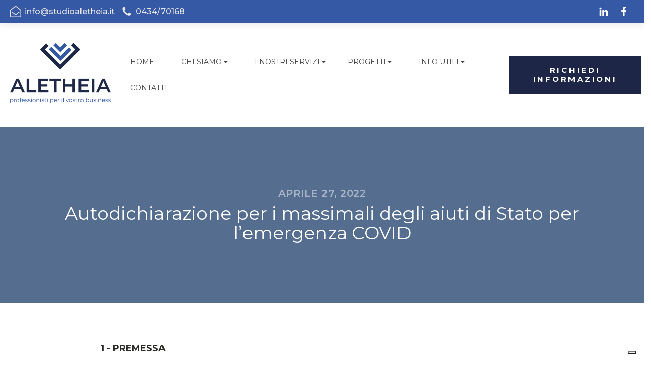

--- FILE ---
content_type: text/html; charset=UTF-8
request_url: https://www.studioaletheia.it/novita-fiscali/transizione-4-0/
body_size: 18497
content:
<!DOCTYPE html>
<html lang="it-IT" prefix="og: https://ogp.me/ns#" >
<head>
<meta charset="UTF-8">
<meta name="viewport" content="width=device-width, initial-scale=1.0">
<!-- WP_HEAD() START -->
<link rel="preload" as="style" href="https://fonts.googleapis.com/css?family=Montserrat:100,200,300,400,500,600,700,800,900|Montserrat:600," >
<link rel="stylesheet" href="https://fonts.googleapis.com/css?family=Montserrat:100,200,300,400,500,600,700,800,900|Montserrat:600,">

<!-- Ottimizzazione per i motori di ricerca di Rank Math - https://rankmath.com/ -->
<title>Autodichiarazione per i massimali degli aiuti di Stato per l’emergenza COVID - Studio Aletheia</title>
<meta name="description" content="In data 27.04.2022 l’Agenzia delle Entrate ha prodotto un provv. N. 143438 dove vengono definite le modalità e i termini di presentazione della dichiarazione sostitutiva di atto notorio, e relativo modello approvato."/>
<meta name="robots" content="follow, index, max-snippet:-1, max-video-preview:-1, max-image-preview:large"/>
<link rel="canonical" href="https://www.studioaletheia.it/novita-fiscali/transizione-4-0/" />
<meta property="og:locale" content="it_IT" />
<meta property="og:type" content="article" />
<meta property="og:title" content="Autodichiarazione per i massimali degli aiuti di Stato per l’emergenza COVID - Studio Aletheia" />
<meta property="og:description" content="In data 27.04.2022 l’Agenzia delle Entrate ha prodotto un provv. N. 143438 dove vengono definite le modalità e i termini di presentazione della dichiarazione sostitutiva di atto notorio, e relativo modello approvato." />
<meta property="og:url" content="https://www.studioaletheia.it/novita-fiscali/transizione-4-0/" />
<meta property="og:site_name" content="Studio Aletheia" />
<meta property="article:publisher" content="https://www.facebook.com/aletheiasc/" />
<meta property="article:section" content="Novità fiscali" />
<meta property="og:updated_time" content="2023-12-05T13:34:13+00:00" />
<meta property="article:published_time" content="2022-04-27T10:24:20+00:00" />
<meta property="article:modified_time" content="2023-12-05T13:34:13+00:00" />
<meta name="twitter:card" content="summary_large_image" />
<meta name="twitter:title" content="Autodichiarazione per i massimali degli aiuti di Stato per l’emergenza COVID - Studio Aletheia" />
<meta name="twitter:description" content="In data 27.04.2022 l’Agenzia delle Entrate ha prodotto un provv. N. 143438 dove vengono definite le modalità e i termini di presentazione della dichiarazione sostitutiva di atto notorio, e relativo modello approvato." />
<meta name="twitter:label1" content="Scritto da" />
<meta name="twitter:data1" content="studioaletheia2023" />
<meta name="twitter:label2" content="Tempo di lettura" />
<meta name="twitter:data2" content="3 minuti" />
<script type="application/ld+json" class="rank-math-schema">{"@context":"https://schema.org","@graph":[{"@type":"Place","@id":"https://www.studioaletheia.it/#place","address":{"@type":"PostalAddress","streetAddress":"Via Interporto Centro Ingrosso n. 114","addressLocality":"Pordenone","addressRegion":"Friuli Venezia Giulia","postalCode":"33170","addressCountry":"Italia"}},{"@type":"Organization","@id":"https://www.studioaletheia.it/#organization","name":"Studio Aletheia","url":"https://www.studioaletheia.it","sameAs":["https://www.facebook.com/aletheiasc/"],"email":"info@studioaletheia.it","address":{"@type":"PostalAddress","streetAddress":"Via Interporto Centro Ingrosso n. 114","addressLocality":"Pordenone","addressRegion":"Friuli Venezia Giulia","postalCode":"33170","addressCountry":"Italia"},"logo":{"@type":"ImageObject","@id":"https://www.studioaletheia.it/#logo","url":"https://www.studioaletheia.it/wp-content/uploads/2021/01/Studio-Aletheia-Logo.png","contentUrl":"https://www.studioaletheia.it/wp-content/uploads/2021/01/Studio-Aletheia-Logo.png","caption":"Studio Aletheia","inLanguage":"it-IT","width":"2468","height":"1488"},"contactPoint":[{"@type":"ContactPoint","telephone":"+39-043-454-1040","contactType":"customer support"},{"@type":"ContactPoint","telephone":"+39-043-470-168","contactType":"customer support"}],"location":{"@id":"https://www.studioaletheia.it/#place"}},{"@type":"WebSite","@id":"https://www.studioaletheia.it/#website","url":"https://www.studioaletheia.it","name":"Studio Aletheia","alternateName":"Aletheia Commercialisti Pordenone","publisher":{"@id":"https://www.studioaletheia.it/#organization"},"inLanguage":"it-IT"},{"@type":"WebPage","@id":"https://www.studioaletheia.it/novita-fiscali/transizione-4-0/#webpage","url":"https://www.studioaletheia.it/novita-fiscali/transizione-4-0/","name":"Autodichiarazione per i massimali degli aiuti di Stato per l\u2019emergenza COVID - Studio Aletheia","datePublished":"2022-04-27T10:24:20+00:00","dateModified":"2023-12-05T13:34:13+00:00","isPartOf":{"@id":"https://www.studioaletheia.it/#website"},"inLanguage":"it-IT"},{"@type":"Person","@id":"https://www.studioaletheia.it/novita-fiscali/transizione-4-0/#author","name":"studioaletheia2023","image":{"@type":"ImageObject","@id":"https://secure.gravatar.com/avatar/8c0d4a00cc42159ed507a119953fe82a1ddcf214035a58ca9cab0cdc226c74d7?s=96&amp;d=mm&amp;r=g","url":"https://secure.gravatar.com/avatar/8c0d4a00cc42159ed507a119953fe82a1ddcf214035a58ca9cab0cdc226c74d7?s=96&amp;d=mm&amp;r=g","caption":"studioaletheia2023","inLanguage":"it-IT"},"worksFor":{"@id":"https://www.studioaletheia.it/#organization"}},{"@type":"BlogPosting","headline":"Autodichiarazione per i massimali degli aiuti di Stato per l\u2019emergenza COVID - Studio Aletheia","datePublished":"2022-04-27T10:24:20+00:00","dateModified":"2023-12-05T13:34:13+00:00","articleSection":"Novit\u00e0 fiscali","author":{"@id":"https://www.studioaletheia.it/novita-fiscali/transizione-4-0/#author","name":"studioaletheia2023"},"publisher":{"@id":"https://www.studioaletheia.it/#organization"},"description":"In data 27.04.2022 l\u2019Agenzia delle Entrate ha prodotto un provv. N. 143438 dove vengono definite le modalit\u00e0 e i termini di presentazione della dichiarazione sostitutiva di atto notorio, e relativo modello approvato.","name":"Autodichiarazione per i massimali degli aiuti di Stato per l\u2019emergenza COVID - Studio Aletheia","@id":"https://www.studioaletheia.it/novita-fiscali/transizione-4-0/#richSnippet","isPartOf":{"@id":"https://www.studioaletheia.it/novita-fiscali/transizione-4-0/#webpage"},"inLanguage":"it-IT","mainEntityOfPage":{"@id":"https://www.studioaletheia.it/novita-fiscali/transizione-4-0/#webpage"}}]}</script>
<!-- /Rank Math WordPress SEO plugin -->

<link rel='dns-prefetch' href='//cdn.iubenda.com' />
<link rel="alternate" type="application/rss+xml" title="Studio Aletheia &raquo; Feed" href="https://www.studioaletheia.it/feed/" />
<link rel="alternate" type="application/rss+xml" title="Studio Aletheia &raquo; Feed dei commenti" href="https://www.studioaletheia.it/comments/feed/" />
<link rel="alternate" type="application/rss+xml" title="Studio Aletheia &raquo; Autodichiarazione per i massimali degli aiuti di Stato per l’emergenza COVID Feed dei commenti" href="https://www.studioaletheia.it/novita-fiscali/transizione-4-0/feed/" />
<link rel="alternate" title="oEmbed (JSON)" type="application/json+oembed" href="https://www.studioaletheia.it/wp-json/oembed/1.0/embed?url=https%3A%2F%2Fwww.studioaletheia.it%2Fnovita-fiscali%2Ftransizione-4-0%2F" />
<link rel="alternate" title="oEmbed (XML)" type="text/xml+oembed" href="https://www.studioaletheia.it/wp-json/oembed/1.0/embed?url=https%3A%2F%2Fwww.studioaletheia.it%2Fnovita-fiscali%2Ftransizione-4-0%2F&#038;format=xml" />
<style id='wp-img-auto-sizes-contain-inline-css'>
img:is([sizes=auto i],[sizes^="auto," i]){contain-intrinsic-size:3000px 1500px}
/*# sourceURL=wp-img-auto-sizes-contain-inline-css */
</style>
<style id='wp-block-library-inline-css'>
:root{--wp-block-synced-color:#7a00df;--wp-block-synced-color--rgb:122,0,223;--wp-bound-block-color:var(--wp-block-synced-color);--wp-editor-canvas-background:#ddd;--wp-admin-theme-color:#007cba;--wp-admin-theme-color--rgb:0,124,186;--wp-admin-theme-color-darker-10:#006ba1;--wp-admin-theme-color-darker-10--rgb:0,107,160.5;--wp-admin-theme-color-darker-20:#005a87;--wp-admin-theme-color-darker-20--rgb:0,90,135;--wp-admin-border-width-focus:2px}@media (min-resolution:192dpi){:root{--wp-admin-border-width-focus:1.5px}}.wp-element-button{cursor:pointer}:root .has-very-light-gray-background-color{background-color:#eee}:root .has-very-dark-gray-background-color{background-color:#313131}:root .has-very-light-gray-color{color:#eee}:root .has-very-dark-gray-color{color:#313131}:root .has-vivid-green-cyan-to-vivid-cyan-blue-gradient-background{background:linear-gradient(135deg,#00d084,#0693e3)}:root .has-purple-crush-gradient-background{background:linear-gradient(135deg,#34e2e4,#4721fb 50%,#ab1dfe)}:root .has-hazy-dawn-gradient-background{background:linear-gradient(135deg,#faaca8,#dad0ec)}:root .has-subdued-olive-gradient-background{background:linear-gradient(135deg,#fafae1,#67a671)}:root .has-atomic-cream-gradient-background{background:linear-gradient(135deg,#fdd79a,#004a59)}:root .has-nightshade-gradient-background{background:linear-gradient(135deg,#330968,#31cdcf)}:root .has-midnight-gradient-background{background:linear-gradient(135deg,#020381,#2874fc)}:root{--wp--preset--font-size--normal:16px;--wp--preset--font-size--huge:42px}.has-regular-font-size{font-size:1em}.has-larger-font-size{font-size:2.625em}.has-normal-font-size{font-size:var(--wp--preset--font-size--normal)}.has-huge-font-size{font-size:var(--wp--preset--font-size--huge)}.has-text-align-center{text-align:center}.has-text-align-left{text-align:left}.has-text-align-right{text-align:right}.has-fit-text{white-space:nowrap!important}#end-resizable-editor-section{display:none}.aligncenter{clear:both}.items-justified-left{justify-content:flex-start}.items-justified-center{justify-content:center}.items-justified-right{justify-content:flex-end}.items-justified-space-between{justify-content:space-between}.screen-reader-text{border:0;clip-path:inset(50%);height:1px;margin:-1px;overflow:hidden;padding:0;position:absolute;width:1px;word-wrap:normal!important}.screen-reader-text:focus{background-color:#ddd;clip-path:none;color:#444;display:block;font-size:1em;height:auto;left:5px;line-height:normal;padding:15px 23px 14px;text-decoration:none;top:5px;width:auto;z-index:100000}html :where(.has-border-color){border-style:solid}html :where([style*=border-top-color]){border-top-style:solid}html :where([style*=border-right-color]){border-right-style:solid}html :where([style*=border-bottom-color]){border-bottom-style:solid}html :where([style*=border-left-color]){border-left-style:solid}html :where([style*=border-width]){border-style:solid}html :where([style*=border-top-width]){border-top-style:solid}html :where([style*=border-right-width]){border-right-style:solid}html :where([style*=border-bottom-width]){border-bottom-style:solid}html :where([style*=border-left-width]){border-left-style:solid}html :where(img[class*=wp-image-]){height:auto;max-width:100%}:where(figure){margin:0 0 1em}html :where(.is-position-sticky){--wp-admin--admin-bar--position-offset:var(--wp-admin--admin-bar--height,0px)}@media screen and (max-width:600px){html :where(.is-position-sticky){--wp-admin--admin-bar--position-offset:0px}}
/*# sourceURL=/wp-includes/css/dist/block-library/common.min.css */
</style>
<style id='classic-theme-styles-inline-css'>
/*! This file is auto-generated */
.wp-block-button__link{color:#fff;background-color:#32373c;border-radius:9999px;box-shadow:none;text-decoration:none;padding:calc(.667em + 2px) calc(1.333em + 2px);font-size:1.125em}.wp-block-file__button{background:#32373c;color:#fff;text-decoration:none}
/*# sourceURL=/wp-includes/css/classic-themes.min.css */
</style>
<style id='global-styles-inline-css'>
:root{--wp--preset--aspect-ratio--square: 1;--wp--preset--aspect-ratio--4-3: 4/3;--wp--preset--aspect-ratio--3-4: 3/4;--wp--preset--aspect-ratio--3-2: 3/2;--wp--preset--aspect-ratio--2-3: 2/3;--wp--preset--aspect-ratio--16-9: 16/9;--wp--preset--aspect-ratio--9-16: 9/16;--wp--preset--color--black: #000000;--wp--preset--color--cyan-bluish-gray: #abb8c3;--wp--preset--color--white: #ffffff;--wp--preset--color--pale-pink: #f78da7;--wp--preset--color--vivid-red: #cf2e2e;--wp--preset--color--luminous-vivid-orange: #ff6900;--wp--preset--color--luminous-vivid-amber: #fcb900;--wp--preset--color--light-green-cyan: #7bdcb5;--wp--preset--color--vivid-green-cyan: #00d084;--wp--preset--color--pale-cyan-blue: #8ed1fc;--wp--preset--color--vivid-cyan-blue: #0693e3;--wp--preset--color--vivid-purple: #9b51e0;--wp--preset--color--base: #ffffff;--wp--preset--color--contrast: #000000;--wp--preset--color--primary: #9DFF20;--wp--preset--color--secondary: #345C00;--wp--preset--color--tertiary: #F6F6F6;--wp--preset--gradient--vivid-cyan-blue-to-vivid-purple: linear-gradient(135deg,rgb(6,147,227) 0%,rgb(155,81,224) 100%);--wp--preset--gradient--light-green-cyan-to-vivid-green-cyan: linear-gradient(135deg,rgb(122,220,180) 0%,rgb(0,208,130) 100%);--wp--preset--gradient--luminous-vivid-amber-to-luminous-vivid-orange: linear-gradient(135deg,rgb(252,185,0) 0%,rgb(255,105,0) 100%);--wp--preset--gradient--luminous-vivid-orange-to-vivid-red: linear-gradient(135deg,rgb(255,105,0) 0%,rgb(207,46,46) 100%);--wp--preset--gradient--very-light-gray-to-cyan-bluish-gray: linear-gradient(135deg,rgb(238,238,238) 0%,rgb(169,184,195) 100%);--wp--preset--gradient--cool-to-warm-spectrum: linear-gradient(135deg,rgb(74,234,220) 0%,rgb(151,120,209) 20%,rgb(207,42,186) 40%,rgb(238,44,130) 60%,rgb(251,105,98) 80%,rgb(254,248,76) 100%);--wp--preset--gradient--blush-light-purple: linear-gradient(135deg,rgb(255,206,236) 0%,rgb(152,150,240) 100%);--wp--preset--gradient--blush-bordeaux: linear-gradient(135deg,rgb(254,205,165) 0%,rgb(254,45,45) 50%,rgb(107,0,62) 100%);--wp--preset--gradient--luminous-dusk: linear-gradient(135deg,rgb(255,203,112) 0%,rgb(199,81,192) 50%,rgb(65,88,208) 100%);--wp--preset--gradient--pale-ocean: linear-gradient(135deg,rgb(255,245,203) 0%,rgb(182,227,212) 50%,rgb(51,167,181) 100%);--wp--preset--gradient--electric-grass: linear-gradient(135deg,rgb(202,248,128) 0%,rgb(113,206,126) 100%);--wp--preset--gradient--midnight: linear-gradient(135deg,rgb(2,3,129) 0%,rgb(40,116,252) 100%);--wp--preset--font-size--small: clamp(0.875rem, 0.875rem + ((1vw - 0.2rem) * 0.227), 1rem);--wp--preset--font-size--medium: clamp(1rem, 1rem + ((1vw - 0.2rem) * 0.227), 1.125rem);--wp--preset--font-size--large: clamp(1.75rem, 1.75rem + ((1vw - 0.2rem) * 0.227), 1.875rem);--wp--preset--font-size--x-large: 2.25rem;--wp--preset--font-size--xx-large: clamp(6.1rem, 6.1rem + ((1vw - 0.2rem) * 7.091), 10rem);--wp--preset--font-family--dm-sans: "DM Sans", sans-serif;--wp--preset--font-family--ibm-plex-mono: 'IBM Plex Mono', monospace;--wp--preset--font-family--inter: "Inter", sans-serif;--wp--preset--font-family--system-font: -apple-system,BlinkMacSystemFont,"Segoe UI",Roboto,Oxygen-Sans,Ubuntu,Cantarell,"Helvetica Neue",sans-serif;--wp--preset--font-family--source-serif-pro: "Source Serif Pro", serif;--wp--preset--spacing--20: 0.44rem;--wp--preset--spacing--30: clamp(1.5rem, 5vw, 2rem);--wp--preset--spacing--40: clamp(1.8rem, 1.8rem + ((1vw - 0.48rem) * 2.885), 3rem);--wp--preset--spacing--50: clamp(2.5rem, 8vw, 4.5rem);--wp--preset--spacing--60: clamp(3.75rem, 10vw, 7rem);--wp--preset--spacing--70: clamp(5rem, 5.25rem + ((1vw - 0.48rem) * 9.096), 8rem);--wp--preset--spacing--80: clamp(7rem, 14vw, 11rem);--wp--preset--shadow--natural: 6px 6px 9px rgba(0, 0, 0, 0.2);--wp--preset--shadow--deep: 12px 12px 50px rgba(0, 0, 0, 0.4);--wp--preset--shadow--sharp: 6px 6px 0px rgba(0, 0, 0, 0.2);--wp--preset--shadow--outlined: 6px 6px 0px -3px rgb(255, 255, 255), 6px 6px rgb(0, 0, 0);--wp--preset--shadow--crisp: 6px 6px 0px rgb(0, 0, 0);}:root :where(.is-layout-flow) > :first-child{margin-block-start: 0;}:root :where(.is-layout-flow) > :last-child{margin-block-end: 0;}:root :where(.is-layout-flow) > *{margin-block-start: 1.5rem;margin-block-end: 0;}:root :where(.is-layout-constrained) > :first-child{margin-block-start: 0;}:root :where(.is-layout-constrained) > :last-child{margin-block-end: 0;}:root :where(.is-layout-constrained) > *{margin-block-start: 1.5rem;margin-block-end: 0;}:root :where(.is-layout-flex){gap: 1.5rem;}:root :where(.is-layout-grid){gap: 1.5rem;}body .is-layout-flex{display: flex;}.is-layout-flex{flex-wrap: wrap;align-items: center;}.is-layout-flex > :is(*, div){margin: 0;}body .is-layout-grid{display: grid;}.is-layout-grid > :is(*, div){margin: 0;}.has-black-color{color: var(--wp--preset--color--black) !important;}.has-cyan-bluish-gray-color{color: var(--wp--preset--color--cyan-bluish-gray) !important;}.has-white-color{color: var(--wp--preset--color--white) !important;}.has-pale-pink-color{color: var(--wp--preset--color--pale-pink) !important;}.has-vivid-red-color{color: var(--wp--preset--color--vivid-red) !important;}.has-luminous-vivid-orange-color{color: var(--wp--preset--color--luminous-vivid-orange) !important;}.has-luminous-vivid-amber-color{color: var(--wp--preset--color--luminous-vivid-amber) !important;}.has-light-green-cyan-color{color: var(--wp--preset--color--light-green-cyan) !important;}.has-vivid-green-cyan-color{color: var(--wp--preset--color--vivid-green-cyan) !important;}.has-pale-cyan-blue-color{color: var(--wp--preset--color--pale-cyan-blue) !important;}.has-vivid-cyan-blue-color{color: var(--wp--preset--color--vivid-cyan-blue) !important;}.has-vivid-purple-color{color: var(--wp--preset--color--vivid-purple) !important;}.has-black-background-color{background-color: var(--wp--preset--color--black) !important;}.has-cyan-bluish-gray-background-color{background-color: var(--wp--preset--color--cyan-bluish-gray) !important;}.has-white-background-color{background-color: var(--wp--preset--color--white) !important;}.has-pale-pink-background-color{background-color: var(--wp--preset--color--pale-pink) !important;}.has-vivid-red-background-color{background-color: var(--wp--preset--color--vivid-red) !important;}.has-luminous-vivid-orange-background-color{background-color: var(--wp--preset--color--luminous-vivid-orange) !important;}.has-luminous-vivid-amber-background-color{background-color: var(--wp--preset--color--luminous-vivid-amber) !important;}.has-light-green-cyan-background-color{background-color: var(--wp--preset--color--light-green-cyan) !important;}.has-vivid-green-cyan-background-color{background-color: var(--wp--preset--color--vivid-green-cyan) !important;}.has-pale-cyan-blue-background-color{background-color: var(--wp--preset--color--pale-cyan-blue) !important;}.has-vivid-cyan-blue-background-color{background-color: var(--wp--preset--color--vivid-cyan-blue) !important;}.has-vivid-purple-background-color{background-color: var(--wp--preset--color--vivid-purple) !important;}.has-black-border-color{border-color: var(--wp--preset--color--black) !important;}.has-cyan-bluish-gray-border-color{border-color: var(--wp--preset--color--cyan-bluish-gray) !important;}.has-white-border-color{border-color: var(--wp--preset--color--white) !important;}.has-pale-pink-border-color{border-color: var(--wp--preset--color--pale-pink) !important;}.has-vivid-red-border-color{border-color: var(--wp--preset--color--vivid-red) !important;}.has-luminous-vivid-orange-border-color{border-color: var(--wp--preset--color--luminous-vivid-orange) !important;}.has-luminous-vivid-amber-border-color{border-color: var(--wp--preset--color--luminous-vivid-amber) !important;}.has-light-green-cyan-border-color{border-color: var(--wp--preset--color--light-green-cyan) !important;}.has-vivid-green-cyan-border-color{border-color: var(--wp--preset--color--vivid-green-cyan) !important;}.has-pale-cyan-blue-border-color{border-color: var(--wp--preset--color--pale-cyan-blue) !important;}.has-vivid-cyan-blue-border-color{border-color: var(--wp--preset--color--vivid-cyan-blue) !important;}.has-vivid-purple-border-color{border-color: var(--wp--preset--color--vivid-purple) !important;}.has-vivid-cyan-blue-to-vivid-purple-gradient-background{background: var(--wp--preset--gradient--vivid-cyan-blue-to-vivid-purple) !important;}.has-light-green-cyan-to-vivid-green-cyan-gradient-background{background: var(--wp--preset--gradient--light-green-cyan-to-vivid-green-cyan) !important;}.has-luminous-vivid-amber-to-luminous-vivid-orange-gradient-background{background: var(--wp--preset--gradient--luminous-vivid-amber-to-luminous-vivid-orange) !important;}.has-luminous-vivid-orange-to-vivid-red-gradient-background{background: var(--wp--preset--gradient--luminous-vivid-orange-to-vivid-red) !important;}.has-very-light-gray-to-cyan-bluish-gray-gradient-background{background: var(--wp--preset--gradient--very-light-gray-to-cyan-bluish-gray) !important;}.has-cool-to-warm-spectrum-gradient-background{background: var(--wp--preset--gradient--cool-to-warm-spectrum) !important;}.has-blush-light-purple-gradient-background{background: var(--wp--preset--gradient--blush-light-purple) !important;}.has-blush-bordeaux-gradient-background{background: var(--wp--preset--gradient--blush-bordeaux) !important;}.has-luminous-dusk-gradient-background{background: var(--wp--preset--gradient--luminous-dusk) !important;}.has-pale-ocean-gradient-background{background: var(--wp--preset--gradient--pale-ocean) !important;}.has-electric-grass-gradient-background{background: var(--wp--preset--gradient--electric-grass) !important;}.has-midnight-gradient-background{background: var(--wp--preset--gradient--midnight) !important;}.has-small-font-size{font-size: var(--wp--preset--font-size--small) !important;}.has-medium-font-size{font-size: var(--wp--preset--font-size--medium) !important;}.has-large-font-size{font-size: var(--wp--preset--font-size--large) !important;}.has-x-large-font-size{font-size: var(--wp--preset--font-size--x-large) !important;}
/*# sourceURL=global-styles-inline-css */
</style>
<link rel='stylesheet' id='oxygen-aos-css' href='https://www.studioaletheia.it/wp-content/plugins/oxygen/component-framework/vendor/aos/aos.css?ver=6.9' media='all' />
<link rel='stylesheet' id='oxygen-css' href='https://www.studioaletheia.it/wp-content/plugins/oxygen/component-framework/oxygen.css?ver=4.9.5' media='all' />
<link rel='stylesheet' id='dashicons-css' href='https://www.studioaletheia.it/wp-includes/css/dashicons.min.css?ver=6.9' media='all' />
<link rel='stylesheet' id='wpmm_fontawesome_css-css' href='https://www.studioaletheia.it/wp-content/plugins/wp-megamenu/assets/font-awesome-4.7.0/css/font-awesome.min.css?ver=4.7.0' media='all' />
<link rel='stylesheet' id='wpmm_icofont_css-css' href='https://www.studioaletheia.it/wp-content/plugins/wp-megamenu/assets/icofont/icofont.min.css?ver=1.0.1' media='all' />
<link rel='stylesheet' id='wpmm_css-css' href='https://www.studioaletheia.it/wp-content/plugins/wp-megamenu/assets/css/wpmm.css?ver=1.4.2' media='all' />
<link rel='stylesheet' id='featuresbox_css-css' href='https://www.studioaletheia.it/wp-content/plugins/wp-megamenu/addons/wpmm-featuresbox/wpmm-featuresbox.css?ver=1' media='all' />
<link rel='stylesheet' id='postgrid_css-css' href='https://www.studioaletheia.it/wp-content/plugins/wp-megamenu/addons/wpmm-gridpost/wpmm-gridpost.css?ver=1' media='all' />

<script  type="text/javascript" class=" _iub_cs_skip" id="iubenda-head-inline-scripts-0">
var _iub = _iub || [];
_iub.csConfiguration = {"ccpaAcknowledgeOnDisplay":true,"ccpaApplies":true,"consentOnContinuedBrowsing":false,"enableCcpa":true,"floatingPreferencesButtonDisplay":"bottom-right","invalidateConsentWithoutLog":true,"perPurposeConsent":true,"siteId":2637348,"whitelabel":false,"cookiePolicyId":15901900,"lang":"it", "banner":{ "acceptButtonDisplay":true,"closeButtonDisplay":false,"customizeButtonDisplay":true,"explicitWithdrawal":true,"listPurposes":true,"position":"float-bottom-center","rejectButtonDisplay":true,"acceptButtonCaption":"Accetta ","content":"Usiamo i cookie o altre tecnologie come indicato nella cookie policy.\n\n\nPer accettarne l'uso: chiudi questa informativa, clicca su \"accetta\" oppure fuori dal banner o continua a navigare nel sito.","customizeButtonCaption":"Scopri di pi&#249; e personalizza","rejectButtonCaption":"Rifiuta" }};

//# sourceURL=iubenda-head-inline-scripts-0
</script>
<script  type="text/javascript" class=" _iub_cs_skip" src="//cdn.iubenda.com/cs/ccpa/stub.js?ver=3.12.5" id="iubenda-head-scripts-0-js"></script>
<script  type="text/javascript" charset="UTF-8" async="" class=" _iub_cs_skip" src="//cdn.iubenda.com/cs/iubenda_cs.js?ver=3.12.5" id="iubenda-head-scripts-1-js"></script>
<script src="https://www.studioaletheia.it/wp-content/plugins/oxygen/component-framework/vendor/aos/aos.js?ver=1" id="oxygen-aos-js"></script>
<script src="https://www.studioaletheia.it/wp-includes/js/jquery/jquery.min.js?ver=3.7.1" id="jquery-core-js"></script>
<script src="https://www.studioaletheia.it/wp-content/plugins/wp-megamenu/addons/wpmm-featuresbox/wpmm-featuresbox.js?ver=1" id="featuresbox-style-js"></script>
<script id="postgrid-style-js-extra">
var postgrid_ajax_load = {"ajax_url":"https://www.studioaletheia.it/wp-admin/admin-ajax.php","redirecturl":"https://www.studioaletheia.it/"};
//# sourceURL=postgrid-style-js-extra
</script>
<script src="https://www.studioaletheia.it/wp-content/plugins/wp-megamenu/addons/wpmm-gridpost/wpmm-gridpost.js?ver=1" id="postgrid-style-js"></script>
<link rel="https://api.w.org/" href="https://www.studioaletheia.it/wp-json/" /><link rel="alternate" title="JSON" type="application/json" href="https://www.studioaletheia.it/wp-json/wp/v2/posts/128" /><link rel="EditURI" type="application/rsd+xml" title="RSD" href="https://www.studioaletheia.it/xmlrpc.php?rsd" />
<meta name="generator" content="WordPress 6.9" />
<link rel='shortlink' href='https://www.studioaletheia.it/?p=128' />
<!-- Google tag (gtag.js) -->
<script async src="https://www.googletagmanager.com/gtag/js?id=G-486MR0PPCS"></script>
<script>
  window.dataLayer = window.dataLayer || [];
  function gtag(){dataLayer.push(arguments);}
  gtag('js', new Date());

  gtag('config', 'G-486MR0PPCS');
</script><style>.wp-megamenu-wrap &gt; ul.wp-megamenu &gt; li.wpmm_mega_menu &gt; .wpmm-strees-row-container 
                        &gt; ul.wp-megamenu-sub-menu { width: 100% !important;}.wp-megamenu &gt; li.wp-megamenu-item-103.wpmm-item-fixed-width  &gt; ul.wp-megamenu-sub-menu { width: 100% !important;}.wp-megamenu-wrap .wpmm-nav-wrap &gt; ul.wp-megamenu li.wpmm_dropdown_menu ul.wp-megamenu-sub-menu li.menu-item-has-children.wp-megamenu-item-103.wpmm-submenu-right &gt; ul.wp-megamenu-sub-menu {left: 100%;}.wpmm-nav-wrap ul.wp-megamenu&gt;li ul.wp-megamenu-sub-menu #wp-megamenu-item-103&gt;a { text-align: left !important;}.wpmm-nav-wrap .wp-megamenu&gt;li&gt;ul.wp-megamenu-sub-menu li#wp-megamenu-item-103&gt;a { }li#wp-megamenu-item-103&gt; ul ul ul&gt; li { margin-left: px !important;width: 100%; display: inline-block;} li#wp-megamenu-item-103 a { padding-left: px !important;}#wp-megamenu-item-103&gt; .wp-megamenu-sub-menu { padding-left: px !important;}.wp-megamenu-wrap &gt; ul.wp-megamenu &gt; li.wpmm_mega_menu &gt; .wpmm-strees-row-container 
                        &gt; ul.wp-megamenu-sub-menu { width: 100% !important;}.wp-megamenu &gt; li.wp-megamenu-item-102.wpmm-item-fixed-width  &gt; ul.wp-megamenu-sub-menu { width: 100% !important;}.wpmm-nav-wrap ul.wp-megamenu&gt;li ul.wp-megamenu-sub-menu #wp-megamenu-item-102&gt;a { }.wpmm-nav-wrap .wp-megamenu&gt;li&gt;ul.wp-megamenu-sub-menu li#wp-megamenu-item-102&gt;a { }li#wp-megamenu-item-102&gt; ul ul ul&gt; li { width: 100%; display: inline-block;} li#wp-megamenu-item-102 a { }#wp-megamenu-item-102&gt; .wp-megamenu-sub-menu { }.wp-megamenu-wrap &gt; ul.wp-megamenu &gt; li.wpmm_mega_menu &gt; .wpmm-strees-row-container 
                        &gt; ul.wp-megamenu-sub-menu { width: 100% !important;}.wp-megamenu &gt; li.wp-megamenu-item-180.wpmm-item-fixed-width  &gt; ul.wp-megamenu-sub-menu { width: 100% !important;}.wpmm-nav-wrap ul.wp-megamenu&gt;li ul.wp-megamenu-sub-menu #wp-megamenu-item-180&gt;a { }.wpmm-nav-wrap .wp-megamenu&gt;li&gt;ul.wp-megamenu-sub-menu li#wp-megamenu-item-180&gt;a { }li#wp-megamenu-item-180&gt; ul ul ul&gt; li { width: 100%; display: inline-block;} li#wp-megamenu-item-180 a { }#wp-megamenu-item-180&gt; .wp-megamenu-sub-menu { }.wp-megamenu-wrap &gt; ul.wp-megamenu &gt; li.wpmm_mega_menu &gt; .wpmm-strees-row-container 
                        &gt; ul.wp-megamenu-sub-menu { width: 100% !important;}.wp-megamenu &gt; li.wp-megamenu-item-182.wpmm-item-fixed-width  &gt; ul.wp-megamenu-sub-menu { width: 100% !important;}.wpmm-nav-wrap ul.wp-megamenu&gt;li ul.wp-megamenu-sub-menu #wp-megamenu-item-182&gt;a { }.wpmm-nav-wrap .wp-megamenu&gt;li&gt;ul.wp-megamenu-sub-menu li#wp-megamenu-item-182&gt;a { }li#wp-megamenu-item-182&gt; ul ul ul&gt; li { width: 100%; display: inline-block;} li#wp-megamenu-item-182 a { }#wp-megamenu-item-182&gt; .wp-megamenu-sub-menu { }.wp-megamenu-wrap &gt; ul.wp-megamenu &gt; li.wpmm_mega_menu &gt; .wpmm-strees-row-container 
                        &gt; ul.wp-megamenu-sub-menu { width: 100% !important;}.wp-megamenu &gt; li.wp-megamenu-item-194.wpmm-item-fixed-width  &gt; ul.wp-megamenu-sub-menu { width: 100% !important;}.wpmm-nav-wrap ul.wp-megamenu&gt;li ul.wp-megamenu-sub-menu #wp-megamenu-item-194&gt;a { }.wpmm-nav-wrap .wp-megamenu&gt;li&gt;ul.wp-megamenu-sub-menu li#wp-megamenu-item-194&gt;a { }li#wp-megamenu-item-194&gt; ul ul ul&gt; li { width: 100%; display: inline-block;} li#wp-megamenu-item-194 a { }#wp-megamenu-item-194&gt; .wp-megamenu-sub-menu { }.wp-megamenu-wrap &gt; ul.wp-megamenu &gt; li.wpmm_mega_menu &gt; .wpmm-strees-row-container 
                        &gt; ul.wp-megamenu-sub-menu { width: 100% !important;}.wp-megamenu &gt; li.wp-megamenu-item-193.wpmm-item-fixed-width  &gt; ul.wp-megamenu-sub-menu { width: 100% !important;}.wpmm-nav-wrap ul.wp-megamenu&gt;li ul.wp-megamenu-sub-menu #wp-megamenu-item-193&gt;a { }.wpmm-nav-wrap .wp-megamenu&gt;li&gt;ul.wp-megamenu-sub-menu li#wp-megamenu-item-193&gt;a { }li#wp-megamenu-item-193&gt; ul ul ul&gt; li { width: 100%; display: inline-block;} li#wp-megamenu-item-193 a { }#wp-megamenu-item-193&gt; .wp-megamenu-sub-menu { }.wp-megamenu-wrap &gt; ul.wp-megamenu &gt; li.wpmm_mega_menu &gt; .wpmm-strees-row-container 
                        &gt; ul.wp-megamenu-sub-menu { width: 100% !important;}.wp-megamenu &gt; li.wp-megamenu-item-152.wpmm-item-fixed-width  &gt; ul.wp-megamenu-sub-menu { width: 100% !important;}.wpmm-nav-wrap ul.wp-megamenu&gt;li ul.wp-megamenu-sub-menu #wp-megamenu-item-152&gt;a { }.wpmm-nav-wrap .wp-megamenu&gt;li&gt;ul.wp-megamenu-sub-menu li#wp-megamenu-item-152&gt;a { }li#wp-megamenu-item-152&gt; ul ul ul&gt; li { width: 100%; display: inline-block;} li#wp-megamenu-item-152 a { }#wp-megamenu-item-152&gt; .wp-megamenu-sub-menu { }.wp-megamenu-wrap &gt; ul.wp-megamenu &gt; li.wpmm_mega_menu &gt; .wpmm-strees-row-container 
                        &gt; ul.wp-megamenu-sub-menu { width: 100% !important;}.wp-megamenu &gt; li.wp-megamenu-item-186.wpmm-item-fixed-width  &gt; ul.wp-megamenu-sub-menu { width: 100% !important;}.wpmm-nav-wrap ul.wp-megamenu&gt;li ul.wp-megamenu-sub-menu #wp-megamenu-item-186&gt;a { }.wpmm-nav-wrap .wp-megamenu&gt;li&gt;ul.wp-megamenu-sub-menu li#wp-megamenu-item-186&gt;a { }li#wp-megamenu-item-186&gt; ul ul ul&gt; li { width: 100%; display: inline-block;} li#wp-megamenu-item-186 a { }#wp-megamenu-item-186&gt; .wp-megamenu-sub-menu { }.wp-megamenu-wrap &gt; ul.wp-megamenu &gt; li.wpmm_mega_menu &gt; .wpmm-strees-row-container 
                        &gt; ul.wp-megamenu-sub-menu { width: 100% !important;}.wp-megamenu &gt; li.wp-megamenu-item-192.wpmm-item-fixed-width  &gt; ul.wp-megamenu-sub-menu { width: 100% !important;}.wpmm-nav-wrap ul.wp-megamenu&gt;li ul.wp-megamenu-sub-menu #wp-megamenu-item-192&gt;a { }.wpmm-nav-wrap .wp-megamenu&gt;li&gt;ul.wp-megamenu-sub-menu li#wp-megamenu-item-192&gt;a { }li#wp-megamenu-item-192&gt; ul ul ul&gt; li { width: 100%; display: inline-block;} li#wp-megamenu-item-192 a { }#wp-megamenu-item-192&gt; .wp-megamenu-sub-menu { }.wp-megamenu-wrap &gt; ul.wp-megamenu &gt; li.wpmm_mega_menu &gt; .wpmm-strees-row-container 
                        &gt; ul.wp-megamenu-sub-menu { width: 100% !important;}.wp-megamenu &gt; li.wp-megamenu-item-157.wpmm-item-fixed-width  &gt; ul.wp-megamenu-sub-menu { width: 100% !important;}.wpmm-nav-wrap ul.wp-megamenu&gt;li ul.wp-megamenu-sub-menu #wp-megamenu-item-157&gt;a { }.wpmm-nav-wrap .wp-megamenu&gt;li&gt;ul.wp-megamenu-sub-menu li#wp-megamenu-item-157&gt;a { }li#wp-megamenu-item-157&gt; ul ul ul&gt; li { width: 100%; display: inline-block;} li#wp-megamenu-item-157 a { }#wp-megamenu-item-157&gt; .wp-megamenu-sub-menu { }.wp-megamenu-wrap &gt; ul.wp-megamenu &gt; li.wpmm_mega_menu &gt; .wpmm-strees-row-container 
                        &gt; ul.wp-megamenu-sub-menu { width: 100% !important;}.wp-megamenu &gt; li.wp-megamenu-item-237.wpmm-item-fixed-width  &gt; ul.wp-megamenu-sub-menu { width: 100% !important;}.wpmm-nav-wrap ul.wp-megamenu&gt;li ul.wp-megamenu-sub-menu #wp-megamenu-item-237&gt;a { }.wpmm-nav-wrap .wp-megamenu&gt;li&gt;ul.wp-megamenu-sub-menu li#wp-megamenu-item-237&gt;a { }li#wp-megamenu-item-237&gt; ul ul ul&gt; li { width: 100%; display: inline-block;} li#wp-megamenu-item-237 a { }#wp-megamenu-item-237&gt; .wp-megamenu-sub-menu { }.wp-megamenu-wrap &gt; ul.wp-megamenu &gt; li.wpmm_mega_menu &gt; .wpmm-strees-row-container 
                        &gt; ul.wp-megamenu-sub-menu { width: 100% !important;}.wp-megamenu &gt; li.wp-megamenu-item-238.wpmm-item-fixed-width  &gt; ul.wp-megamenu-sub-menu { width: 100% !important;}.wpmm-nav-wrap ul.wp-megamenu&gt;li ul.wp-megamenu-sub-menu #wp-megamenu-item-238&gt;a { }.wpmm-nav-wrap .wp-megamenu&gt;li&gt;ul.wp-megamenu-sub-menu li#wp-megamenu-item-238&gt;a { }li#wp-megamenu-item-238&gt; ul ul ul&gt; li { width: 100%; display: inline-block;} li#wp-megamenu-item-238 a { }#wp-megamenu-item-238&gt; .wp-megamenu-sub-menu { }.wp-megamenu-wrap &gt; ul.wp-megamenu &gt; li.wpmm_mega_menu &gt; .wpmm-strees-row-container 
                        &gt; ul.wp-megamenu-sub-menu { width: 100% !important;}.wp-megamenu &gt; li.wp-megamenu-item-239.wpmm-item-fixed-width  &gt; ul.wp-megamenu-sub-menu { width: 100% !important;}.wpmm-nav-wrap ul.wp-megamenu&gt;li ul.wp-megamenu-sub-menu #wp-megamenu-item-239&gt;a { }.wpmm-nav-wrap .wp-megamenu&gt;li&gt;ul.wp-megamenu-sub-menu li#wp-megamenu-item-239&gt;a { }li#wp-megamenu-item-239&gt; ul ul ul&gt; li { width: 100%; display: inline-block;} li#wp-megamenu-item-239 a { }#wp-megamenu-item-239&gt; .wp-megamenu-sub-menu { }.wp-megamenu-wrap &gt; ul.wp-megamenu &gt; li.wpmm_mega_menu &gt; .wpmm-strees-row-container 
                        &gt; ul.wp-megamenu-sub-menu { width: 100% !important;}.wp-megamenu &gt; li.wp-megamenu-item-236.wpmm-item-fixed-width  &gt; ul.wp-megamenu-sub-menu { width: 100% !important;}.wpmm-nav-wrap ul.wp-megamenu&gt;li ul.wp-megamenu-sub-menu #wp-megamenu-item-236&gt;a { }.wpmm-nav-wrap .wp-megamenu&gt;li&gt;ul.wp-megamenu-sub-menu li#wp-megamenu-item-236&gt;a { }li#wp-megamenu-item-236&gt; ul ul ul&gt; li { width: 100%; display: inline-block;} li#wp-megamenu-item-236 a { }#wp-megamenu-item-236&gt; .wp-megamenu-sub-menu { }.wp-megamenu-wrap &gt; ul.wp-megamenu &gt; li.wpmm_mega_menu &gt; .wpmm-strees-row-container 
                        &gt; ul.wp-megamenu-sub-menu { width: 100% !important;}.wp-megamenu &gt; li.wp-megamenu-item-304.wpmm-item-fixed-width  &gt; ul.wp-megamenu-sub-menu { width: 100% !important;}.wp-megamenu-wrap .wpmm-nav-wrap &gt; ul.wp-megamenu li.wpmm_dropdown_menu ul.wp-megamenu-sub-menu li.menu-item-has-children.wp-megamenu-item-304.wpmm-submenu-right &gt; ul.wp-megamenu-sub-menu {left: 100%;}.wpmm-nav-wrap ul.wp-megamenu&gt;li ul.wp-megamenu-sub-menu #wp-megamenu-item-304&gt;a { text-align: left !important;}.wpmm-nav-wrap .wp-megamenu&gt;li&gt;ul.wp-megamenu-sub-menu li#wp-megamenu-item-304&gt;a { }li#wp-megamenu-item-304&gt; ul ul ul&gt; li { margin-left: px !important;width: 100%; display: inline-block;} li#wp-megamenu-item-304 a { padding-left: px !important;}#wp-megamenu-item-304&gt; .wp-megamenu-sub-menu { padding-left: 0pxpx !important;}.wp-megamenu-wrap &gt; ul.wp-megamenu &gt; li.wpmm_mega_menu &gt; .wpmm-strees-row-container 
                        &gt; ul.wp-megamenu-sub-menu { width: 100% !important;}.wp-megamenu &gt; li.wp-megamenu-item-127.wpmm-item-fixed-width  &gt; ul.wp-megamenu-sub-menu { width: 100% !important;}.wpmm-nav-wrap ul.wp-megamenu&gt;li ul.wp-megamenu-sub-menu #wp-megamenu-item-127&gt;a { }.wpmm-nav-wrap .wp-megamenu&gt;li&gt;ul.wp-megamenu-sub-menu li#wp-megamenu-item-127&gt;a { }li#wp-megamenu-item-127&gt; ul ul ul&gt; li { width: 100%; display: inline-block;} li#wp-megamenu-item-127 a { }#wp-megamenu-item-127&gt; .wp-megamenu-sub-menu { }.wp-megamenu-wrap &gt; ul.wp-megamenu &gt; li.wpmm_mega_menu &gt; .wpmm-strees-row-container 
                        &gt; ul.wp-megamenu-sub-menu { width: 100% !important;}.wp-megamenu &gt; li.wp-megamenu-item-126.wpmm-item-fixed-width  &gt; ul.wp-megamenu-sub-menu { width: 100% !important;}.wpmm-nav-wrap ul.wp-megamenu&gt;li ul.wp-megamenu-sub-menu #wp-megamenu-item-126&gt;a { }.wpmm-nav-wrap .wp-megamenu&gt;li&gt;ul.wp-megamenu-sub-menu li#wp-megamenu-item-126&gt;a { }li#wp-megamenu-item-126&gt; ul ul ul&gt; li { width: 100%; display: inline-block;} li#wp-megamenu-item-126 a { }#wp-megamenu-item-126&gt; .wp-megamenu-sub-menu { }.wp-megamenu-wrap &gt; ul.wp-megamenu &gt; li.wpmm_mega_menu &gt; .wpmm-strees-row-container 
                        &gt; ul.wp-megamenu-sub-menu { width: 100% !important;}.wp-megamenu &gt; li.wp-megamenu-item-205.wpmm-item-fixed-width  &gt; ul.wp-megamenu-sub-menu { width: 100% !important;}.wpmm-nav-wrap ul.wp-megamenu&gt;li ul.wp-megamenu-sub-menu #wp-megamenu-item-205&gt;a { }.wpmm-nav-wrap .wp-megamenu&gt;li&gt;ul.wp-megamenu-sub-menu li#wp-megamenu-item-205&gt;a { }li#wp-megamenu-item-205&gt; ul ul ul&gt; li { width: 100%; display: inline-block;} li#wp-megamenu-item-205 a { }#wp-megamenu-item-205&gt; .wp-megamenu-sub-menu { }.wp-megamenu-wrap &gt; ul.wp-megamenu &gt; li.wpmm_mega_menu &gt; .wpmm-strees-row-container 
                        &gt; ul.wp-megamenu-sub-menu { width: 100% !important;}.wp-megamenu &gt; li.wp-megamenu-item-217.wpmm-item-fixed-width  &gt; ul.wp-megamenu-sub-menu { width: 100% !important;}.wpmm-nav-wrap ul.wp-megamenu&gt;li ul.wp-megamenu-sub-menu #wp-megamenu-item-217&gt;a { }.wpmm-nav-wrap .wp-megamenu&gt;li&gt;ul.wp-megamenu-sub-menu li#wp-megamenu-item-217&gt;a { }li#wp-megamenu-item-217&gt; ul ul ul&gt; li { width: 100%; display: inline-block;} li#wp-megamenu-item-217 a { }#wp-megamenu-item-217&gt; .wp-megamenu-sub-menu { }.wp-megamenu-wrap &gt; ul.wp-megamenu &gt; li.wpmm_mega_menu &gt; .wpmm-strees-row-container 
                        &gt; ul.wp-megamenu-sub-menu { width: 100% !important;}.wp-megamenu &gt; li.wp-megamenu-item-331.wpmm-item-fixed-width  &gt; ul.wp-megamenu-sub-menu { width: 100% !important;}.wpmm-nav-wrap ul.wp-megamenu&gt;li ul.wp-megamenu-sub-menu #wp-megamenu-item-331&gt;a { }.wpmm-nav-wrap .wp-megamenu&gt;li&gt;ul.wp-megamenu-sub-menu li#wp-megamenu-item-331&gt;a { }li#wp-megamenu-item-331&gt; ul ul ul&gt; li { width: 100%; display: inline-block;} li#wp-megamenu-item-331 a { }#wp-megamenu-item-331&gt; .wp-megamenu-sub-menu { }.wp-megamenu-wrap &gt; ul.wp-megamenu &gt; li.wpmm_mega_menu &gt; .wpmm-strees-row-container 
                        &gt; ul.wp-megamenu-sub-menu { width: 100% !important;}.wp-megamenu &gt; li.wp-megamenu-item-376.wpmm-item-fixed-width  &gt; ul.wp-megamenu-sub-menu { width: 100% !important;}.wpmm-nav-wrap ul.wp-megamenu&gt;li ul.wp-megamenu-sub-menu #wp-megamenu-item-376&gt;a { }.wpmm-nav-wrap .wp-megamenu&gt;li&gt;ul.wp-megamenu-sub-menu li#wp-megamenu-item-376&gt;a { }li#wp-megamenu-item-376&gt; ul ul ul&gt; li { width: 100%; display: inline-block;} li#wp-megamenu-item-376 a { }#wp-megamenu-item-376&gt; .wp-megamenu-sub-menu { }.wp-megamenu-wrap &gt; ul.wp-megamenu &gt; li.wpmm_mega_menu &gt; .wpmm-strees-row-container 
                        &gt; ul.wp-megamenu-sub-menu { width: 100% !important;}.wp-megamenu &gt; li.wp-megamenu-item-377.wpmm-item-fixed-width  &gt; ul.wp-megamenu-sub-menu { width: 100% !important;}.wpmm-nav-wrap ul.wp-megamenu&gt;li ul.wp-megamenu-sub-menu #wp-megamenu-item-377&gt;a { }.wpmm-nav-wrap .wp-megamenu&gt;li&gt;ul.wp-megamenu-sub-menu li#wp-megamenu-item-377&gt;a { }li#wp-megamenu-item-377&gt; ul ul ul&gt; li { width: 100%; display: inline-block;} li#wp-megamenu-item-377 a { }#wp-megamenu-item-377&gt; .wp-megamenu-sub-menu { }.wp-megamenu-wrap &gt; ul.wp-megamenu &gt; li.wpmm_mega_menu &gt; .wpmm-strees-row-container 
                        &gt; ul.wp-megamenu-sub-menu { width: 100% !important;}.wp-megamenu &gt; li.wp-megamenu-item-378.wpmm-item-fixed-width  &gt; ul.wp-megamenu-sub-menu { width: 100% !important;}.wpmm-nav-wrap ul.wp-megamenu&gt;li ul.wp-megamenu-sub-menu #wp-megamenu-item-378&gt;a { }.wpmm-nav-wrap .wp-megamenu&gt;li&gt;ul.wp-megamenu-sub-menu li#wp-megamenu-item-378&gt;a { }li#wp-megamenu-item-378&gt; ul ul ul&gt; li { width: 100%; display: inline-block;} li#wp-megamenu-item-378 a { }#wp-megamenu-item-378&gt; .wp-megamenu-sub-menu { }.wp-megamenu-wrap &gt; ul.wp-megamenu &gt; li.wpmm_mega_menu &gt; .wpmm-strees-row-container 
                        &gt; ul.wp-megamenu-sub-menu { width: 100% !important;}.wp-megamenu &gt; li.wp-megamenu-item-383.wpmm-item-fixed-width  &gt; ul.wp-megamenu-sub-menu { width: 100% !important;}.wpmm-nav-wrap ul.wp-megamenu&gt;li ul.wp-megamenu-sub-menu #wp-megamenu-item-383&gt;a { }.wpmm-nav-wrap .wp-megamenu&gt;li&gt;ul.wp-megamenu-sub-menu li#wp-megamenu-item-383&gt;a { }li#wp-megamenu-item-383&gt; ul ul ul&gt; li { width: 100%; display: inline-block;} li#wp-megamenu-item-383 a { }#wp-megamenu-item-383&gt; .wp-megamenu-sub-menu { }.wp-megamenu-wrap &gt; ul.wp-megamenu &gt; li.wpmm_mega_menu &gt; .wpmm-strees-row-container 
                        &gt; ul.wp-megamenu-sub-menu { width: 100% !important;}.wp-megamenu &gt; li.wp-megamenu-item-404.wpmm-item-fixed-width  &gt; ul.wp-megamenu-sub-menu { width: 100% !important;}.wpmm-nav-wrap ul.wp-megamenu&gt;li ul.wp-megamenu-sub-menu #wp-megamenu-item-404&gt;a { }.wpmm-nav-wrap .wp-megamenu&gt;li&gt;ul.wp-megamenu-sub-menu li#wp-megamenu-item-404&gt;a { }li#wp-megamenu-item-404&gt; ul ul ul&gt; li { width: 100%; display: inline-block;} li#wp-megamenu-item-404 a { }#wp-megamenu-item-404&gt; .wp-megamenu-sub-menu { }.wp-megamenu-wrap &gt; ul.wp-megamenu &gt; li.wpmm_mega_menu &gt; .wpmm-strees-row-container 
                        &gt; ul.wp-megamenu-sub-menu { width: 100% !important;}.wp-megamenu &gt; li.wp-megamenu-item-655.wpmm-item-fixed-width  &gt; ul.wp-megamenu-sub-menu { width: 100% !important;}.wpmm-nav-wrap ul.wp-megamenu&gt;li ul.wp-megamenu-sub-menu #wp-megamenu-item-655&gt;a { }.wpmm-nav-wrap .wp-megamenu&gt;li&gt;ul.wp-megamenu-sub-menu li#wp-megamenu-item-655&gt;a { }li#wp-megamenu-item-655&gt; ul ul ul&gt; li { width: 100%; display: inline-block;} li#wp-megamenu-item-655 a { }#wp-megamenu-item-655&gt; .wp-megamenu-sub-menu { }.wp-megamenu-wrap &gt; ul.wp-megamenu &gt; li.wpmm_mega_menu &gt; .wpmm-strees-row-container 
                        &gt; ul.wp-megamenu-sub-menu { width: 100% !important;}.wp-megamenu &gt; li.wp-megamenu-item-734.wpmm-item-fixed-width  &gt; ul.wp-megamenu-sub-menu { width: 100% !important;}.wpmm-nav-wrap ul.wp-megamenu&gt;li ul.wp-megamenu-sub-menu #wp-megamenu-item-734&gt;a { }.wpmm-nav-wrap .wp-megamenu&gt;li&gt;ul.wp-megamenu-sub-menu li#wp-megamenu-item-734&gt;a { }li#wp-megamenu-item-734&gt; ul ul ul&gt; li { width: 100%; display: inline-block;} li#wp-megamenu-item-734 a { }#wp-megamenu-item-734&gt; .wp-megamenu-sub-menu { }</style><style></style><style>#wp-megamenu-homepage:hover{z-index:9}#wp-megamenu-homepage{z-index:;text-align:left}#wp-megamenu-homepage&gt;.wpmm-nav-wrap ul.wp-megamenu&gt;li&gt;a,.wp-megamenu-wrap .wpmm-nav-wrap&gt;ul&gt;li.wpmm-social-link.wpmm-social-link-search a,.wpmm-menu-cart .cart-icon .fa-shopping-cart,.wp-megamenu-wrap .form .submit,.wpmm-menu-cart span.cart-icon i{font-size:13px;font-weight:400;text-transform:uppercase;padding-right:10px;padding-left:5px;margin-right:50px}#wp-megamenu-homepage&gt;.wpmm-nav-wrap ul.wp-megamenu&gt;li:hover&gt;a,#wp-megamenu-homepage&gt;.wpmm-nav-wrap ul.wp-megamenu&gt;li.current-menu-ancestor&gt;a,#wp-megamenu-homepage&gt;.wpmm-nav-wrap ul.wp-megamenu&gt;li.active&gt;a{color:;border-top:0 none;border-right:0 none;border-left:0 none;border-bottom:0 none}#wp-megamenu-homepage&gt;.wpmm-nav-wrap ul.wp-megamenu&gt;li.wpmm_mega_menu&gt;ul.wp-megamenu-sub-menu{border-radius:0 0 0 0}#wp-megamenu-homepage&gt;.wpmm-nav-wrap ul.wp-megamenu&gt;li ul.wp-megamenu-sub-menu li a{color:inherit;font-size:12px;font-weight:400;text-transform:none;background-color:inherit}#wp-megamenu-homepage&gt;.wpmm-nav-wrap ul.wp-megamenu&gt;li ul.wp-megamenu-sub-menu li:hover&gt;a,#wp-megamenu-homepage&gt;.wpmm-nav-wrap ul.wp-megamenu&gt;li ul.wp-megamenu-sub-menu li.current-menu-ancestor&gt;a,#wp-megamenu-homepage&gt;.wpmm-nav-wrap ul.wp-megamenu&gt;li ul.wp-megamenu-sub-menu li.active&gt;a,.wpmm-woo-product-category ul li.cat-list a:hover,.wpmm-woo-product-category.layout_2 ul li a:hover{color:inherit!important;background-color:inherit}#wp-megamenu-homepage&gt;.wpmm-nav-wrap ul.wp-megamenu&gt;li ul.wp-megamenu-sub-menu li.current-menu-item&gt;a,ul.wp-megamenu li ul.wp-megamenu-sub-menu .wpmm-vertical-tabs-nav ul li.active&gt;a,ul.wp-megamenu li ul.wp-megamenu-sub-menu .wpmm-vertical-tabs-nav ul li.active{color:inherit;background-color:inherit}#wp-megamenu-homepage&gt;.wpmm-nav-wrap ul.wp-megamenu&gt;li ul.wp-megamenu-sub-menu li:last-child:hover&gt;a,#wp-megamenu-homepage&gt;.wpmm-nav-wrap ul.wp-megamenu&gt;li ul.wp-megamenu-sub-menu li:last-child&gt;a{border-bottom:none}#wp-megamenu-homepage&gt;.wpmm-nav-wrap .wp-megamenu&gt;li&gt;ul.wp-megamenu-sub-menu li.wpmm-type-widget&gt;a,#wp-megamenu-homepage&gt;.wpmm-nav-wrap .wp-megamenu&gt;li .wpmm-strees-row-container&gt;ul.wp-megamenu-sub-menu li.wpmm-type-widget&gt;a,#wp-megamenu-homepage&gt;.wpmm-nav-wrap .wp-megamenu&gt;li .wpmm-strees-row-and-content-container&gt;ul.wp-megamenu-sub-menu li.wpmm-type-widget&gt;a,#wp-megamenu-homepage&gt;.wpmm-nav-wrap .wp-megamenu&gt;li&gt;ul.wp-megamenu-sub-menu li.wpmm-type-widget:hover&gt;a,#wp-megamenu-homepage&gt;.wpmm-nav-wrap .wp-megamenu&gt;li .wpmm-strees-row-container&gt;ul.wp-megamenu-sub-menu li.wpmm-type-widget:hover&gt;a,#wp-megamenu-homepage&gt;.wpmm-nav-wrap .wp-megamenu&gt;li .wpmm-strees-row-and-content-container&gt;ul.wp-megamenu-sub-menu li.wpmm-type-widget:hover&gt;a{border-bottom:none;background:none}#wp-megamenu-homepage&gt;.wpmm-nav-wrap .wp-megamenu&gt;li&gt;ul.wp-megamenu-sub-menu li.wpmm-type-widget&gt;a,#wp-megamenu-homepage&gt;.wpmm-nav-wrap .wp-megamenu&gt;li .wpmm-strees-row-container&gt;ul.wp-megamenu-sub-menu li.wpmm-type-widget&gt;a,#wp-megamenu-homepage&gt;.wpmm-nav-wrap .wp-megamenu&gt;li .wpmm-strees-row-and-content-container&gt;ul.wp-megamenu-sub-menu li.wpmm-type-widget&gt;a{font-size:12px;font-weight:400;text-transform:none}#wp-megamenu-homepage&gt;.wpmm-nav-wrap .wp-megamenu&gt;li&gt;ul.wp-megamenu-sub-menu li.wpmm-type-widget:hover&gt;a,#wp-megamenu-homepage&gt;.wpmm-nav-wrap .wp-megamenu&gt;li .wpmm-strees-row-container&gt;ul.wp-megamenu-sub-menu li.wpmm-type-widget:hover&gt;a,#wp-megamenu-homepage&gt;.wpmm-nav-wrap .wp-megamenu&gt;li .wpmm-strees-row-and-content-container&gt;ul.wp-megamenu-sub-menu li.wpmm-type-widget:hover&gt;a{color:inherit}#wp-megamenu-homepage&gt;.wpmm-nav-wrap ul.wp-megamenu&gt;li.wpmm_mega_menu&gt;ul.wp-megamenu-sub-menu{width:calc(100% + 0px);margin-left:0}#wp-megamenu-homepage&gt;.wpmm-nav-wrap ul.wp-megamenu li.wpmm-type-widget .wpmm-item-title{font-size:14px;font-weight:400;text-transform:none}@media (max-width:767px){.wpmm_mobile_menu_btn{display:block}.wp-megamenu-wrap.wpmm-mobile-menu ul.wp-megamenu{display:none;position:absolute;z-index:9999;background:#FFF;width:100%;left:0;max-height:none}.wp-megamenu-wrap.wpmm-mobile-menu ul.wp-megamenu li{width:100%}.wp-megamenu-wrap.wpmm-mobile-menu ul.wp-megamenu li button{padding:0;background:none}a.wpmm_mobile_menu_btn{display:inline-block!important}#wp-megamenu-homepage.wp-megamenu-wrap.wpmm-mobile-menu .wpmm-nav-wrap{text-align:right;height:100%}.wp-megamenu-wrap.wpmm-mobile-menu .wpmm-nav-wrap ul.wp-megamenu{text-align:left}.wp-megamenu-wrap.wpmm-mobile-menu .wpmm-nav-wrap&gt;ul&gt;li.wpmm-social-link{float:none}.wp-megamenu-wrap.wpmm-mobile-menu .wpmm-nav-wrap{vertical-align:baseline;display:block;width:100%;text-align:right}.wp-megamenu-wrap.wpmm-mobile-menu .wpmm-nav-wrap&gt;ul&gt;li&gt;a{padding:10px 12px}.wp-megamenu-wrap.wpmm-mobile-menu .wpmm-nav-wrap .wp-megamenu{padding:10px}.wpmm-mobile-menu ul.wp-megamenu li&gt;a b{float:right;padding:0 5px;line-height:inherit}.wp-megamenu-wrap.wpmm-mobile-menu .wpmm-nav-wrap{position:relative}.wpmm-mobile-menu ul.wp-megamenu li&gt;a{display:block}.wpmm-mobile-menu ul.wp-megamenu li{border:none}.admin-bar .wpmm-sticky.wpmm-sticky-wrap.wpmm-mobile-menu{top:auto}.wp-megamenu-wrap.wpmm-mobile-menu .wpmm-nav-wrap&gt;ul.wp-megamenu&gt;li.wpmm_dropdown_menu ul.wp-megamenu-sub-menu{box-shadow:none}.wpmm-mobile-menu a.wpmm_mobile_menu_btn{box-shadow:none;border:none;padding:6px 12px;font-weight:400;margin:12px 0;border-radius:3px;transition:400ms;-webkit-transition:400ms}.wpmm-mobile-menu .wpmm_mobile_menu_btn i{vertical-align:baseline}.wp-megamenu-wrap.wpmm-mobile-menu .wpmm-nav-wrap ul.wp-megamenu li .wp-megamenu-sub-menu{position:relative;opacity:1;visibility:visible;padding:0;margin:0}.wp-megamenu-wrap.wpmm-mobile-menu .wpmm-nav-wrap ul.wp-megamenu&gt;li.wpmm_mega_menu&gt;ul.wp-megamenu-sub-menu{position:relative;visibility:visible;opacity:1}.wp-megamenu-wrap.wpmm-mobile-menu .wpmm-nav-wrap ul.wp-megamenu li .wp-megamenu-sub-menu li ul{padding:0;margin:0}.wpmm-mobile-menu .wpmm-social-link{display:inline-block;width:auto!important}.wpmm_mobile_menu_btn{font-size:25px}.wpmm_mobile_menu_btn i{font-size:25px}#wp-megamenu-homepage.wp-megamenu-wrap.wpmm-mobile-menu&gt;.wpmm-nav-wrap ul.wp-megamenu&gt;li&gt;a{font-size:14px}#wp-megamenu-homepage.wp-megamenu-wrap.wpmm-mobile-menu&gt;.wpmm-nav-wrap ul.wp-megamenu&gt;li&gt;a{font-weight:400}#wp-megamenu-homepage.wp-megamenu-wrap.wpmm-mobile-menu&gt;.wpmm-nav-wrap ul.wp-megamenu&gt;li&gt;a{text-transform:uppercase}.wp-megamenu-wrap.wpmm-mobile-menu .wpmm-nav-wrap .wp-megamenu&gt;li.wpmm-item-fixed-width&gt;ul.wp-megamenu-sub-menu{left:0!important;width:100%!important}}</style><style>.recentcomments a{display:inline !important;padding:0 !important;margin:0 !important;}</style><style class='wp-fonts-local'>
@font-face{font-family:"DM Sans";font-style:normal;font-weight:400;font-display:fallback;src:url('https://www.studioaletheia.it/wp-content/themes/oxygen-is-not-a-theme/assets/fonts/dm-sans/DMSans-Regular.woff2') format('woff2');font-stretch:normal;}
@font-face{font-family:"DM Sans";font-style:italic;font-weight:400;font-display:fallback;src:url('https://www.studioaletheia.it/wp-content/themes/oxygen-is-not-a-theme/assets/fonts/dm-sans/DMSans-Regular-Italic.woff2') format('woff2');font-stretch:normal;}
@font-face{font-family:"DM Sans";font-style:normal;font-weight:700;font-display:fallback;src:url('https://www.studioaletheia.it/wp-content/themes/oxygen-is-not-a-theme/assets/fonts/dm-sans/DMSans-Bold.woff2') format('woff2');font-stretch:normal;}
@font-face{font-family:"DM Sans";font-style:italic;font-weight:700;font-display:fallback;src:url('https://www.studioaletheia.it/wp-content/themes/oxygen-is-not-a-theme/assets/fonts/dm-sans/DMSans-Bold-Italic.woff2') format('woff2');font-stretch:normal;}
@font-face{font-family:"IBM Plex Mono";font-style:normal;font-weight:300;font-display:block;src:url('https://www.studioaletheia.it/wp-content/themes/oxygen-is-not-a-theme/assets/fonts/ibm-plex-mono/IBMPlexMono-Light.woff2') format('woff2');font-stretch:normal;}
@font-face{font-family:"IBM Plex Mono";font-style:normal;font-weight:400;font-display:block;src:url('https://www.studioaletheia.it/wp-content/themes/oxygen-is-not-a-theme/assets/fonts/ibm-plex-mono/IBMPlexMono-Regular.woff2') format('woff2');font-stretch:normal;}
@font-face{font-family:"IBM Plex Mono";font-style:italic;font-weight:400;font-display:block;src:url('https://www.studioaletheia.it/wp-content/themes/oxygen-is-not-a-theme/assets/fonts/ibm-plex-mono/IBMPlexMono-Italic.woff2') format('woff2');font-stretch:normal;}
@font-face{font-family:"IBM Plex Mono";font-style:normal;font-weight:700;font-display:block;src:url('https://www.studioaletheia.it/wp-content/themes/oxygen-is-not-a-theme/assets/fonts/ibm-plex-mono/IBMPlexMono-Bold.woff2') format('woff2');font-stretch:normal;}
@font-face{font-family:Inter;font-style:normal;font-weight:200 900;font-display:fallback;src:url('https://www.studioaletheia.it/wp-content/themes/oxygen-is-not-a-theme/assets/fonts/inter/Inter-VariableFont_slnt,wght.ttf') format('truetype');font-stretch:normal;}
@font-face{font-family:"Source Serif Pro";font-style:normal;font-weight:200 900;font-display:fallback;src:url('https://www.studioaletheia.it/wp-content/themes/oxygen-is-not-a-theme/assets/fonts/source-serif-pro/SourceSerif4Variable-Roman.ttf.woff2') format('woff2');font-stretch:normal;}
@font-face{font-family:"Source Serif Pro";font-style:italic;font-weight:200 900;font-display:fallback;src:url('https://www.studioaletheia.it/wp-content/themes/oxygen-is-not-a-theme/assets/fonts/source-serif-pro/SourceSerif4Variable-Italic.ttf.woff2') format('woff2');font-stretch:normal;}
</style>
<link rel="icon" href="https://www.studioaletheia.it/wp-content/uploads/2022/05/cropped-Studio-Alethia-Favicon-32x32.jpg" sizes="32x32" />
<link rel="icon" href="https://www.studioaletheia.it/wp-content/uploads/2022/05/cropped-Studio-Alethia-Favicon-192x192.jpg" sizes="192x192" />
<link rel="apple-touch-icon" href="https://www.studioaletheia.it/wp-content/uploads/2022/05/cropped-Studio-Alethia-Favicon-180x180.jpg" />
<meta name="msapplication-TileImage" content="https://www.studioaletheia.it/wp-content/uploads/2022/05/cropped-Studio-Alethia-Favicon-270x270.jpg" />
<link rel='stylesheet' id='oxygen-cache-68-css' href='//www.studioaletheia.it/wp-content/uploads/oxygen/css/68.css?cache=1734437660&#038;ver=6.9' media='all' />
<link rel='stylesheet' id='oxygen-cache-66-css' href='//www.studioaletheia.it/wp-content/uploads/oxygen/css/66.css?cache=1734437659&#038;ver=6.9' media='all' />
<link rel='stylesheet' id='oxygen-universal-styles-css' href='//www.studioaletheia.it/wp-content/uploads/oxygen/css/universal.css?cache=1767808519&#038;ver=6.9' media='all' />
<!-- END OF WP_HEAD() -->
</head>
<body class="wp-singular post-template-default single single-post postid-128 single-format-standard wp-embed-responsive wp-theme-oxygen-is-not-a-theme  oxygen-body wp-megamenu" >




						<header id="_header-181-68" class="oxy-header-wrapper oxy-overlay-header oxy-header c-shadow c-header" ><div id="_header_row-182-68" class="oxygen-hide-in-sticky oxy-header-row " ><div class="oxy-header-container"><div id="_header_left-183-68" class="oxy-header-left" ><div id="div_block-184-68" class="ct-div-block c-header-contact" ><a id="link-185-68" class="ct-link c-transition c-link-m" href="mailto:info@studioaltheia.it"   ><div id="fancy_icon-186-68" class="ct-fancy-icon c-icon-accent-m c-margin-right-xs" ><svg id="svg-fancy_icon-186-68"><use xlink:href="#FontAwesomeicon-envelope-open-o"></use></svg></div><div id="text_block-187-68" class="ct-text-block" >info@studioaletheia.it</div></a><a id="link-188-68" class="ct-link c-transition c-link-m" href="tel:+39043470168" target="_blank"  ><div id="fancy_icon-189-68" class="ct-fancy-icon c-icon-accent-m c-margin-right-xs" ><svg id="svg-fancy_icon-189-68"><use xlink:href="#FontAwesomeicon-phone"></use></svg></div><div id="text_block-190-68" class="ct-text-block" >0434/70168 <br></div></a></div></div><div id="_header_center-191-68" class="oxy-header-center" ></div><div id="_header_right-192-68" class="oxy-header-right" ><div id="div_block-240-68" class="ct-div-block c-inline" ><a id="link-243-68" class="ct-link" href="https://www.linkedin.com/company/aletheiasc/" target="_blank"  ><div id="fancy_icon-244-68" class="ct-fancy-icon c-social-icon c-transition" ><svg id="svg-fancy_icon-244-68"><use xlink:href="#FontAwesomeicon-linkedin"></use></svg></div></a></div><div id="div_block-1668-68" class="ct-div-block c-inline" ><a id="link-1669-68" class="ct-link" href="https://www.facebook.com/aletheiasc/" target="_blank"  ><div id="fancy_icon-1670-68" class="ct-fancy-icon c-social-icon c-transition" ><svg id="svg-fancy_icon-1670-68"><use xlink:href="#FontAwesomeicon-facebook"></use></svg></div></a></div></div></div></div></header>
		<section id="section-1662-68" class=" ct-section" ><div class="ct-section-inner-wrap"><div id="new_columns-1663-68" class="ct-new-columns" ><div id="div_block-1664-68" class="ct-div-block" ><div id="shortcode-1667-68" class="ct-shortcode" ><nav id="wp-megamenu-homepage" class="wp-megamenu-wrap    ">
		<div class="wpmm-fullwidth-wrap"></div>
		<div class="wpmm-nav-wrap wpmm-main-wrap-">
			<a href="javascript:;" class="wpmm_mobile_menu_btn show-close-icon"><i class="fa fa-bars"></i> </a> <div class='wpmm_brand_logo_wrap'><a href='https://www.studioaletheia.it/'> <img src='https://www.studioaletheia.it/wp-content/uploads/2021/01/Studio-Aletheia-Logo.png'  width='200px'   height='120px' /> </a> </div> <ul id="menu-homepage"  class="wp-megamenu"><li id="wp-megamenu-item-304" class="menu-item menu-item-type-post_type menu-item-object-page menu-item-home wp-megamenu-item-304  wpmm_dropdown_menu  wpmm-none wpmm-submenu-right"><a href="https://www.studioaletheia.it/">HOME</a></li>
<li id="wp-megamenu-item-102" class="menu-item menu-item-type-post_type menu-item-object-page menu-item-has-children wp-megamenu-item-102  wpmm_dropdown_menu  wpmm-none wpmm-strees-default wpmm-submenu-right"><a href="https://www.studioaletheia.it/chi-siamo/">CHI SIAMO <b class="fa fa-caret-down"></b> </a>
<ul class="wp-megamenu-sub-menu" >
	<li id="wp-megamenu-item-378" class="menu-item menu-item-type-post_type menu-item-object-page wp-megamenu-item-378 wpmm-submenu-right"><a href="https://www.studioaletheia.it/chi-siamo/studio-fabbroni-biasutti-partners/">Studio Fabbroni Biasutti</a></li>
	<li id="wp-megamenu-item-377" class="menu-item menu-item-type-post_type menu-item-object-page wp-megamenu-item-377 wpmm-submenu-right"><a href="https://www.studioaletheia.it/chi-siamo/studio-pram-srl-stp/">Studio Pram SRL-STP</a></li>
	<li id="wp-megamenu-item-376" class="menu-item menu-item-type-post_type menu-item-object-page wp-megamenu-item-376 wpmm-submenu-right"><a href="https://www.studioaletheia.it/chi-siamo/studi-legali/">Studi legali</a></li>
</ul>
</li>
<li id="wp-megamenu-item-103" class="menu-item menu-item-type-post_type menu-item-object-page menu-item-has-children wp-megamenu-item-103  wpmm_mega_menu  wpmm-none wpmm-strees-default wpmm-submenu-right"><a href="https://www.studioaletheia.it/i-nostri-servizi/">I NOSTRI SERVIZI <b class="fa fa-caret-down"></b> </a>
<ul class="wp-megamenu-sub-menu" >
	<li id="wp-megamenu-item-7045762649425478037" class="wpmm-row wp-megamenu-item-7045762649425478037 wpmm-submenu-right">
	<ul class="wp-megamenu-sub-menu" >
		<li id="wp-megamenu-item-8712219810787789248" class="wpmm-col wpmm-col-4 wp-megamenu-item-8712219810787789248 wpmm-submenu-right">
		<ul class="wp-megamenu-sub-menu" >
			<li id="wp-megamenu-item-152" class="menu-item wpmm-type-widget menu-widget-class wpmm-type-item wp-megamenu-item-152 wpmm-submenu-right"><a href="https://www.studioaletheia.it/consulenza-aziendale-strategica/"><span class='wpmm-selected-icon '><i class='fa fa-refresh'></i></span>Consulenza aziendale e strategica</a></li>
			<li id="wp-megamenu-item-186" class="menu-item wpmm-type-widget menu-widget-class wpmm-type-item wp-megamenu-item-186 wpmm-submenu-right"><a href="https://www.studioaletheia.it/consulenza-legale/"><span class='wpmm-selected-icon '><i class='fa fa-gavel'></i></span>CONSULENZA LEGALE</a></li>
			<li id="wp-megamenu-item-182" class="menu-item wpmm-type-widget menu-widget-class wpmm-type-item wp-megamenu-item-182 wpmm-submenu-right"><a href="https://www.studioaletheia.it/consulenza-finanziaria/"><span class='wpmm-selected-icon '><i class='fa fa-line-chart'></i></span>CONSULENZA FINANZIARIA</a></li>
			<li id="wp-megamenu-item-192" class="menu-item wpmm-type-widget menu-widget-class wpmm-type-item wp-megamenu-item-192 wpmm-submenu-right"><a href="https://www.studioaletheia.it/consulenza-tributaria/"><span class='wpmm-selected-icon '><i class='fa fa-list-alt'></i></span>CONSULENZA TRIBUTARIA</a></li>
		</ul>
</li>
		<li id="wp-megamenu-item-1.4182374394393E+19" class="wpmm-col wpmm-col-4 wp-megamenu-item-1.4182374394393E+19 wpmm-submenu-right">
		<ul class="wp-megamenu-sub-menu" >
			<li id="wp-megamenu-item-180" class="menu-item wpmm-type-widget menu-widget-class wpmm-type-item wp-megamenu-item-180 wpmm-submenu-right"><a href="https://www.studioaletheia.it/consulenza-societaria/"><span class='wpmm-selected-icon '><i class='fa fa-calendar'></i></span>CONSULENZA SOCIETARIA</a></li>
			<li id="wp-megamenu-item-238" class="menu-item wpmm-type-widget menu-widget-class wpmm-type-item wp-megamenu-item-238 wpmm-submenu-right"><a href="https://www.studioaletheia.it/consulenza-del-lavoro/"><span class='wpmm-selected-icon '><i class='fa fa-folder'></i></span>Consulenza del lavoro</a></li>
			<li id="wp-megamenu-item-237" class="menu-item wpmm-type-widget menu-widget-class wpmm-type-item wp-megamenu-item-237 wpmm-submenu-right"><a href="https://www.studioaletheia.it/elaborazione-paghe-contributi/"><span class='wpmm-selected-icon '><i class='fa fa-file-text-o'></i></span>Elaborazione di paghe e contributi</a></li>
			<li id="wp-megamenu-item-157" class="menu-item wpmm-type-widget menu-widget-class wpmm-type-item wp-megamenu-item-157 wpmm-submenu-right"><a href="https://www.studioaletheia.it/servizi-contabili/"><span class='wpmm-selected-icon '><i class='fa fa-pencil'></i></span>SERVIZI CONTABILI</a></li>
		</ul>
</li>
		<li id="wp-megamenu-item-1.0591874962727E+19" class="wpmm-col wpmm-col-4 wp-megamenu-item-1.0591874962727E+19 wpmm-submenu-right">
		<ul class="wp-megamenu-sub-menu" >
			<li id="wp-megamenu-item-193" class="menu-item wpmm-type-widget menu-widget-class wpmm-type-item wp-megamenu-item-193 wpmm-submenu-right"><a href="https://www.studioaletheia.it/revisione-contabile/"><span class='wpmm-selected-icon '><i class='fa fa-user'></i></span>REVISIONE CONTABILE</a></li>
			<li id="wp-megamenu-item-194" class="menu-item wpmm-type-widget menu-widget-class wpmm-type-item wp-megamenu-item-194 wpmm-submenu-right"><a href="https://www.studioaletheia.it/crisi-impresa/"><span class='wpmm-selected-icon '><i class='fa fa-asterisk'></i></span>CRISI D'IMPRESA</a></li>
			<li id="wp-megamenu-item-239" class="menu-item wpmm-type-widget menu-widget-class wpmm-type-item wp-megamenu-item-239 wpmm-submenu-right"><a href="https://www.studioaletheia.it/operazioni-di-mergers-and-acquisitions/"><span class='wpmm-selected-icon '><i class='fa fa-signal'></i></span>Operazioni di M&#038;A</a></li>
			<li id="wp-megamenu-item-236" class="menu-item wpmm-type-widget menu-widget-class wpmm-type-item wp-megamenu-item-236 wpmm-submenu-right"><a href="https://www.studioaletheia.it/altri-progetti/"><span class='wpmm-selected-icon '><i class='fa fa-edit'></i></span>Altri progetti</a></li>
		</ul>
</li>
	</ul>
</li>
	<li id="wp-megamenu-item-1688381928883599942" class="wpmm-row wp-megamenu-item-1688381928883599942 wpmm-submenu-right">
	<ul class="wp-megamenu-sub-menu" >
		<li id="wp-megamenu-item-2811237804258306930" class="wpmm-col wpmm-col-12 wp-megamenu-item-2811237804258306930 wpmm-submenu-right"></li>
	</ul>
</li>
</ul>
</li>
<li id="wp-megamenu-item-331" class="menu-item menu-item-type-post_type menu-item-object-page menu-item-has-children wp-megamenu-item-331  wpmm_dropdown_menu  wpmm-none wpmm-submenu-right"><a href="https://www.studioaletheia.it/altri-progetti/">PROGETTI <b class="fa fa-caret-down"></b> </a>
<ul class="wp-megamenu-sub-menu" >
	<li id="wp-megamenu-item-760" class="menu-item menu-item-type-post_type menu-item-object-page wp-megamenu-item-760 wpmm-submenu-right"><a href="https://www.studioaletheia.it/cittadini-usa/">Cittadini USA - USA Citizen</a></li>
	<li id="wp-megamenu-item-379" class="menu-item menu-item-type-post_type menu-item-object-page wp-megamenu-item-379 wpmm-submenu-right"><a href="https://www.studioaletheia.it/altri-progetti/dentisti/">Dentisti</a></li>
	<li id="wp-megamenu-item-382" class="menu-item menu-item-type-post_type menu-item-object-page wp-megamenu-item-382 wpmm-submenu-right"><a href="https://www.studioaletheia.it/altri-progetti/progetto-trasportatori/">Trasportatori</a></li>
</ul>
</li>
<li id="wp-megamenu-item-655" class="menu-item menu-item-type-custom menu-item-object-custom menu-item-has-children wp-megamenu-item-655  wpmm_dropdown_menu  wpmm-none wpmm-submenu-right"><a href="https://www.studioaletheia.it/circolari-2/">Info Utili <b class="fa fa-caret-down"></b> </a>
<ul class="wp-megamenu-sub-menu" >
	<li id="wp-megamenu-item-383" class="menu-item menu-item-type-post_type menu-item-object-page wp-megamenu-item-383 wpmm-submenu-right"><a href="https://www.studioaletheia.it/circolari-2/">Circolari</a></li>
	<li id="wp-megamenu-item-656" class="menu-item menu-item-type-post_type menu-item-object-page wp-megamenu-item-656 wpmm-submenu-right"><a href="https://www.studioaletheia.it/eventi/">Eventi</a></li>
	<li id="wp-megamenu-item-661" class="menu-item menu-item-type-post_type menu-item-object-page wp-megamenu-item-661 wpmm-submenu-right"><a href="https://www.studioaletheia.it/notizie/">Notizie</a></li>
</ul>
</li>
<li id="wp-megamenu-item-734" class="menu-item menu-item-type-post_type menu-item-object-page wp-megamenu-item-734  wpmm_dropdown_menu  wpmm-none wpmm-submenu-right"><a href="https://www.studioaletheia.it/contatti/">Contatti</a></li>
</ul>
		</div>
	</nav></div></div><div id="div_block-1665-68" class="ct-div-block" ><a id="link_text-1653-68" class="ct-link-text atomic-primary-button" href="https://www.studioaletheia.it/contatti/" target="_self"  >RICHIEDI INFORMAZIONI</a></div></div></div></section><section id="section-7-299" class=" ct-section" style="background-image:linear-gradient(rgba(86,109,143,0.8), rgba(86,109,143,0.8)), url();background-size:auto,  cover;" ><div class="ct-section-inner-wrap"><h4 id="headline-8-299" class="ct-headline "><span id="span-9-299" class="ct-span" >Aprile 27, 2022</span></h4><h1 id="headline-10-299" class="ct-headline atomic-primary-heading"><span id="span-11-299" class="ct-span" >Autodichiarazione per i massimali degli aiuti di Stato per l’emergenza COVID</span></h1></div></section><section id="section-12-299" class=" ct-section" ><div class="ct-section-inner-wrap"><div id="text_block-13-299" class="ct-text-block atomic-simple-article-content" ><span id="span-14-299" class="ct-span        oxy-stock-content-styles" >
<div class="wp-block-group"><div class="wp-block-group__inner-container is-layout-flow wp-block-group-is-layout-flow">
<p class="has-medium-font-size"><strong>1 - PREMESSA</strong></p>



<p>In data 27.04.2022 l’Agenzia delle Entrate ha prodotto un provv. N. 143438 dove vengono definite le modalità e i termini di presentazione della dichiarazione sostitutiva di atto notorio, e relativo modello approvato.</p>



<p>Questo concerne i soggetti che hanno ricevuto misure di sostegno derivanti dal DL “Sostegni” dove è risultato obbligatorio il monitoraggio degli importi ricevuti definendo dei “massimali” con il DM. 11.12.2021.</p>
</div></div>



<div class="wp-block-group"><div class="wp-block-group__inner-container is-layout-flow wp-block-group-is-layout-flow">
<p class="has-medium-font-size"><strong>2 - SOGGETTI TENUTI ALLA PRESENTAZIONE DELL’AUTODICHIARAZIONE</strong></p>



<p>Suddetta dichiarazione sostitutiva deve essere presentata dai soggetti che hanno beneficiato dai sopracitati “Aiuti di Stato” del DL “Sostegni” definiti in:</p>



<ul class="wp-block-list"><li>contributi a fondo perduto erogati dall’Agenzia delle Entrate a fronte dell’emergenza epidemiologica;</li><li>credito d’imposta per i canoni di locazione di immobili a uso non abitativo e affitto d’azienda;</li><li>credito d’imposta per l’adeguamento degli ambienti di lavoro;</li><li>esclusione dei versamenti IRAP;</li><li>esenzione IMU con riferimento a particolari tipologie di immobili;</li><li>disposizioni in materia di imposte dirette e di accise nel Comune di Campione d’Italia;</li><li>definizione agevolata degli “avvisi bonari”;</li><li>esonero dalla tariffa speciale del canone RAI. </li></ul>



<p><strong>Dichiarazione già presentata per l’accesso agli aiuti del regime “quadro”</strong> </p>



<p>Nel caso in cui la dichiarazione sostitutiva sia già stata prodotta per gli “aiuti” che includevano il relativo modello nella dichiarazione sostitutiva (come, ad esempio, l’istanza per il riconoscimento del contributo a fondo perduto “perequativo”), la presentazione dell’autodichiarazione non è obbligatoria, sempre che il beneficiario non abbia successivamente fruito di ulteriori aiuti tra quelli elencati. In tal caso, la dichiarazione sostitutiva va comunque presentata riprendendo anche gli importi giù dichiarati in precedenza.</p>



<p>In qualsiasi caso la dichiarazione va comunque presentata nel caso in cui:</p>



<div class="wp-block-group"><div class="wp-block-group__inner-container is-layout-flow wp-block-group-is-layout-flow">
<ul class="wp-block-list"><li>il beneficiario ha fruito degli aiuti riconosciuti ai fini IMU senza aver compilato nella precedente dichiarazione sostitutiva il quadro C;</li></ul>



<ul class="wp-block-list"><li>il beneficiario ha superato i limiti massimi spettanti e deve riversare gli aiuti eccedenti i massimali previsti;</li></ul>



<ul class="wp-block-list"><li>il beneficiario si è avvalso della possibilità di “allocare” la medesima misura in parte nella Sezione 3.12, sussistendone i requisiti ivi previsti, e in parte nella Sezione 3.1, qualora residui il massimale stabilito (meccanismo applicabile solo per le misure ricomprese nel regime “ombrello”).</li></ul>
</div></div>
</div></div>



<div class="wp-block-group"><div class="wp-block-group__inner-container is-layout-flow wp-block-group-is-layout-flow">
<p class="has-medium-font-size"><strong>3 - OGGETTO DELL’AUTODICHIARAZIONE</strong></p>



<p>Nella dichiarazione deve essere verificato che l’importo totale dei sostegni economici percepiti non superi i massimali indicati e che eventuali condizioni speciali siano rispettate.</p>
</div></div>



<div class="wp-block-group"><div class="wp-block-group__inner-container is-layout-flow wp-block-group-is-layout-flow">
<p class="has-medium-font-size"><strong>4 - MODALITÀ E TERMINI</strong></p>



<p>La dichiarazione deve essere redatta nell’apposito modello e presentata all’Agenzia delle Entrate con le seguenti modalità e termini:</p>



<ul class="wp-block-list"><li>dal 28.4.2022 al 30.6.2022;</li></ul>



<ul class="wp-block-list"><li>direttamente dal beneficiario o tramite un intermediario abilitato;</li></ul>



<ul class="wp-block-list"><li>in via telematica, mediante il servizio web disponibile nell’area riservata del sito internet dell’Agenzia delle Entrate o attraverso i canali telematici della stessa, nel rispetto dei requisiti definiti dalle specifiche tecniche.</li></ul>



<p><strong>Definizione agevolata degli “avvisi bonari”</strong><br>In caso di definizione agevolata degli “avvisi bonari” , l’autodichiarazione deve essere presentata:</p>



<div class="wp-block-group"><div class="wp-block-group__inner-container is-layout-flow wp-block-group-is-layout-flow">
<div class="wp-block-group"><div class="wp-block-group__inner-container is-layout-flow wp-block-group-is-layout-flow">
<ul class="wp-block-list"><li>entro il termine del 30.6.2022;</li><li>ovvero, se successivo, entro il termine di 60 giorni dal pagamento delle somme dovute o della prima rata. </li></ul>



<p>Nel caso in cui tale termine cada successivamente al 30.6.2022, i contribuenti che hanno beneficiato anche di altri aiuti tra quelli elencati devono presentare:</p>
</div></div>
</div></div>



<ul class="wp-block-list"><li>una prima dichiarazione entro il 30.6.2022;</li><li>una seconda dichiarazione, oltre il 30.6.2022 ed entro 60 giorni dal pagamento, con riferimento alla definizione agevolata, sempre che non sia stata già inclusa nella prima dichiarazione.</li></ul>



<p><strong>4.1 - RICEVUTE</strong></p>



<p>Entro 5 giorni dalla presentazione della dichiarazione l’Agenzia delle Entrate rilascia una ricevuta che ne attesta la presa in carico, e lo stato dei controlli formali sui dati contenuti e l’eventuale scarto.</p>



<p><strong>4.2 DICHIARAZIONI RITRASMESSE E CORRETTIVE</strong></p>



<p>Verranno considerate dichiarazioni tempestive se, in seguito allo scarto vengano ritrasmesse entro 5 giorni successivi alla data della comunicazione dell’Agenzia delle Entrate che attesta la motivazione dello scarto.</p>



<p>Qualora si intenda sostituire la precedente dichiarazione è possibile nei termini appena citati e l’ultima dichiarazione sostituisce tutte quelle inviate precedentemente.</p>



<p>Come unica eccezione vi è l’ipotesi dove gli l’agevolazione relativa agli “avvisi bonari”, che hanno presentato la dichiarazione oltre il 30.06.2022, un’eventuale dichiarazione correttiva non sostituisce le dichiarazioni presentate prima del 30.06.2022 in questo specifico caso.</p>
</div></div>



<div class="wp-block-group"><div class="wp-block-group__inner-container is-layout-flow wp-block-group-is-layout-flow">
<p class="has-medium-font-size"><strong>5 - MASSIMALI E RESTITUZIONE</strong></p>



<p>Nella dichiarazione devono essere indicati gli importi eccedenti i massimali e come il beneficiario intende disporne, nelle modalità consentite. Il beneficiario può restituire o sottrarre da successivi aiuti ricevuti per i quali vi sia capienza sufficiente. Per procedere al versamento verranno istituiti dei codici tributi da parte dell’Agenzia delle Entrate per il riversamento volontario effettivo di quanto dovuto.</p>
</div></div>



<p><em>Come sempre il nostro studio è a disposizione per assistervi nel predisporre ed inviare le informazioni richieste all’ AdE.</em></p>
</span></div><div id="code_block-15-299" class="ct-code-block" ><!-- --></div></div></section><section id="section-33-66" class=" ct-section ct-section-with-shape-divider" ><div class="ct-section-inner-wrap">
		<div id="-shape-divider-34-66" class="oxy-shape-divider " >        
        <div class="oxy_shape_divider" style="transform:  scaleX(-1)">
            <svg xmlns="http://www.w3.org/2000/svg" viewBox="0 0 1440 320" preserveAspectRatio="none"><path fill="currentColor" fill-opacity="1" d="M0,128L720,288L1440,64L1440,320L720,320L0,320Z"></path></svg>        </div>

        </div>

		
		<div id="-shape-divider-35-66" class="oxy-shape-divider " >        
        <div class="oxy_shape_divider" >
            <svg xmlns="http://www.w3.org/2000/svg" viewBox="0 0 1440 320" preserveAspectRatio="none"><path fill="currentColor" fill-opacity="1" d="M0,288L1440,0L1440,320L0,320Z"></path></svg>        </div>

        </div>

		</div></section><section id="section-161-68" class=" ct-section" ><div class="ct-section-inner-wrap"><div id="div_block-162-68" class="ct-div-block " ><a id="link-163-68" class="ct-link atomic-logo reverse-order-mobile" href="http://" target="_self"  ><img  id="image-164-68" alt="" src="https://www.studioaletheia.it/wp-content/uploads/2021/02/Studio-Aletheia-Logo-BN.png" class="ct-image"/></a><nav id="_nav_menu-166-68" class="oxy-nav-menu oxy-nav-menu-dropdown-arrow" ><div class='oxy-menu-toggle'><div class='oxy-nav-menu-hamburger-wrap'><div class='oxy-nav-menu-hamburger'><div class='oxy-nav-menu-hamburger-line'></div><div class='oxy-nav-menu-hamburger-line'></div><div class='oxy-nav-menu-hamburger-line'></div></div></div></div><div class="menu-footer-container"><ul id="menu-footer" class="oxy-nav-menu-list"><li id="menu-item-127" class="menu-item menu-item-type-post_type menu-item-object-page menu-item-127"><a href="https://www.studioaletheia.it/i-nostri-servizi/">SERVIZI</a></li>
<li id="menu-item-205" class="menu-item menu-item-type-post_type menu-item-object-page menu-item-205"><a href="https://www.studioaletheia.it/partners/">PARTNERS</a></li>
<li id="menu-item-126" class="menu-item menu-item-type-post_type menu-item-object-page menu-item-126"><a href="https://www.studioaletheia.it/contatti/">CONTATTI</a></li>
<li id="menu-item-217" class="menu-item menu-item-type-post_type menu-item-object-page menu-item-217"><a href="https://www.studioaletheia.it/privacy-policy/">PRIVACY POLICY</a></li>
<li id="menu-item-404" class="menu-item menu-item-type-post_type menu-item-object-page menu-item-404"><a href="https://www.studioaletheia.it/cookie-policy/">Cookie Policy</a></li>
</ul></div></nav><nav id="_nav_menu-1642-68" class="oxy-nav-menu oxy-nav-menu-dropdown-arrow oxy-nav-menu-vertical" ><div class='oxy-menu-toggle'><div class='oxy-nav-menu-hamburger-wrap'><div class='oxy-nav-menu-hamburger'><div class='oxy-nav-menu-hamburger-line'></div><div class='oxy-nav-menu-hamburger-line'></div><div class='oxy-nav-menu-hamburger-line'></div></div></div></div><div class="menu-footer-container"><ul id="menu-footer-1" class="oxy-nav-menu-list"><li class="menu-item menu-item-type-post_type menu-item-object-page menu-item-127"><a href="https://www.studioaletheia.it/i-nostri-servizi/">SERVIZI</a></li>
<li class="menu-item menu-item-type-post_type menu-item-object-page menu-item-205"><a href="https://www.studioaletheia.it/partners/">PARTNERS</a></li>
<li class="menu-item menu-item-type-post_type menu-item-object-page menu-item-126"><a href="https://www.studioaletheia.it/contatti/">CONTATTI</a></li>
<li class="menu-item menu-item-type-post_type menu-item-object-page menu-item-217"><a href="https://www.studioaletheia.it/privacy-policy/">PRIVACY POLICY</a></li>
<li class="menu-item menu-item-type-post_type menu-item-object-page menu-item-404"><a href="https://www.studioaletheia.it/cookie-policy/">Cookie Policy</a></li>
</ul></div></nav></div><div id="div_block-167-68" class="ct-div-block" ><div id="div_block-1686-68" class="ct-div-block" ><div id="text_block-168-68" class="ct-text-block reverse-order-mobile" >Tutti i diritti riservati © 2022 - Aletheia Società Consortile a r. l.<br>Via Interporto Centro Ingrosso n. 114<br>33170 Pordenone – P. IVA e C. F. 01855390934&nbsp; <br>Tel.<a href="tel:+39043470168"> 0434 70168</a>&nbsp; -&nbsp;<a href="tel:+390434541040">0434/541040</a> Email <a href="mailto:info@studioaletheia.it">info@studioaletheia.it</a><br><br>STUDIO PRAM SRL-STP - Bando POR-FESR 2014-2020 ATTIVITA’ 2.3.b.1 bis DGR 2639/2017<br>Realizzazione del progetto “I DINOSAURI SI SONO ESTINTI!”<br></div><a id="link_text-1685-68" class="ct-link-text reverse-order-mobile" href="https://www.studioaletheia.it/bando-por-fers-2014-2020/"   >Leggi qui</a></div><div id="div_block-193-68" class="ct-div-block c-inline" ><div id="_social_icons-1684-68" class="oxy-social-icons" ><a href='https://www.facebook.com/aletheiasc/' target='_blank' class='oxy-social-icons-facebook'><svg><title>Visit our Facebook</title><use xlink:href='#oxy-social-icons-icon-facebook'></use></svg></a><a href='https://www.linkedin.com/company/aletheiasc/' target='_blank' class='oxy-social-icons-linkedin'><svg><title>Visit our LinkedIn</title><use xlink:href='#oxy-social-icons-icon-linkedin'></use></svg></a></div></div></div></div></section>	<!-- WP_FOOTER -->
<script type="speculationrules">
{"prefetch":[{"source":"document","where":{"and":[{"href_matches":"/*"},{"not":{"href_matches":["/wp-*.php","/wp-admin/*","/wp-content/uploads/*","/wp-content/*","/wp-content/plugins/*","/wp-content/themes/twentytwentythree/*","/wp-content/themes/oxygen-is-not-a-theme/*","/*\\?(.+)"]}},{"not":{"selector_matches":"a[rel~=\"nofollow\"]"}},{"not":{"selector_matches":".no-prefetch, .no-prefetch a"}}]},"eagerness":"conservative"}]}
</script>
<style>.ct-FontAwesomeicon-phone{width:0.78571428571429em}</style>
<style>.ct-FontAwesomeicon-facebook{width:0.57142857142857em}</style>
<style>.ct-FontAwesomeicon-linkedin{width:0.85714285714286em}</style>
<?xml version="1.0"?><svg xmlns="http://www.w3.org/2000/svg" xmlns:xlink="http://www.w3.org/1999/xlink" aria-hidden="true" style="position: absolute; width: 0; height: 0; overflow: hidden;" version="1.1"><defs><symbol id="FontAwesomeicon-phone" viewBox="0 0 22 28"><title>phone</title><path d="M22 19.375c0 0.562-0.25 1.656-0.484 2.172-0.328 0.766-1.203 1.266-1.906 1.656-0.922 0.5-1.859 0.797-2.906 0.797-1.453 0-2.766-0.594-4.094-1.078-0.953-0.344-1.875-0.766-2.734-1.297-2.656-1.641-5.859-4.844-7.5-7.5-0.531-0.859-0.953-1.781-1.297-2.734-0.484-1.328-1.078-2.641-1.078-4.094 0-1.047 0.297-1.984 0.797-2.906 0.391-0.703 0.891-1.578 1.656-1.906 0.516-0.234 1.609-0.484 2.172-0.484 0.109 0 0.219 0 0.328 0.047 0.328 0.109 0.672 0.875 0.828 1.188 0.5 0.891 0.984 1.797 1.5 2.672 0.25 0.406 0.719 0.906 0.719 1.391 0 0.953-2.828 2.344-2.828 3.187 0 0.422 0.391 0.969 0.609 1.344 1.578 2.844 3.547 4.813 6.391 6.391 0.375 0.219 0.922 0.609 1.344 0.609 0.844 0 2.234-2.828 3.187-2.828 0.484 0 0.984 0.469 1.391 0.719 0.875 0.516 1.781 1 2.672 1.5 0.313 0.156 1.078 0.5 1.188 0.828 0.047 0.109 0.047 0.219 0.047 0.328z"/></symbol><symbol id="FontAwesomeicon-facebook" viewBox="0 0 16 28"><title>facebook</title><path d="M14.984 0.187v4.125h-2.453c-1.922 0-2.281 0.922-2.281 2.25v2.953h4.578l-0.609 4.625h-3.969v11.859h-4.781v-11.859h-3.984v-4.625h3.984v-3.406c0-3.953 2.422-6.109 5.953-6.109 1.687 0 3.141 0.125 3.563 0.187z"/></symbol><symbol id="FontAwesomeicon-linkedin" viewBox="0 0 24 28"><title>linkedin</title><path d="M5.453 9.766v15.484h-5.156v-15.484h5.156zM5.781 4.984c0.016 1.484-1.109 2.672-2.906 2.672v0h-0.031c-1.734 0-2.844-1.188-2.844-2.672 0-1.516 1.156-2.672 2.906-2.672 1.766 0 2.859 1.156 2.875 2.672zM24 16.375v8.875h-5.141v-8.281c0-2.078-0.75-3.5-2.609-3.5-1.422 0-2.266 0.953-2.641 1.875-0.125 0.344-0.172 0.797-0.172 1.266v8.641h-5.141c0.063-14.031 0-15.484 0-15.484h5.141v2.25h-0.031c0.672-1.062 1.891-2.609 4.672-2.609 3.391 0 5.922 2.219 5.922 6.969z"/></symbol><symbol id="FontAwesomeicon-envelope-open-o" viewBox="0 0 28 28"><title>envelope-open-o</title><path d="M23.031 14.266l0.609 0.797c0.172 0.219 0.125 0.516-0.078 0.688-1.563 1.219-5.156 3.984-5.313 4.109-1.109 0.906-2.609 2.156-4.234 2.141h-0.031c-1.625 0-3.125-1.234-4.234-2.141-0.172-0.141-3.641-2.812-5.172-4-0.219-0.172-0.266-0.469-0.094-0.688l0.578-0.812c0.172-0.234 0.5-0.281 0.719-0.094 1.062 0.828 2.562 1.984 4.781 3.687 0.781 0.594 2.328 2.047 3.422 2.047h0.031c1.094 0 2.641-1.453 3.422-2.047 2.297-1.766 3.828-2.938 4.891-3.781 0.219-0.172 0.531-0.125 0.703 0.094zM26 25.5v-14.5c-1.563-1.453-1.328-1.328-8.563-6.922-0.781-0.609-2.328-2.078-3.422-2.078h-0.031c-1.094 0-2.641 1.469-3.422 2.078-7.234 5.594-7 5.469-8.563 6.922v14.5c0 0.266 0.234 0.5 0.5 0.5h23c0.266 0 0.5-0.234 0.5-0.5zM28 11v14.5c0 1.375-1.125 2.5-2.5 2.5h-23c-1.375 0-2.5-1.125-2.5-2.5v-14.5c0-0.562 0.234-1.094 0.641-1.469 3.203-2.969 6.891-5.547 9.109-7.375 1.094-0.906 2.609-2.156 4.234-2.156h0.031c1.625 0 3.141 1.25 4.234 2.156 2.063 1.703 5.984 4.469 9.109 7.375 0.406 0.375 0.641 0.906 0.641 1.469z"/></symbol></defs></svg>
		<script type="text/javascript">
			jQuery(document).ready(function() {
				jQuery('body').on('click', '.oxy-menu-toggle', function() {
					jQuery(this).parent('.oxy-nav-menu').toggleClass('oxy-nav-menu-open');
					jQuery('body').toggleClass('oxy-nav-menu-prevent-overflow');
					jQuery('html').toggleClass('oxy-nav-menu-prevent-overflow');
				});
				var selector = '.oxy-nav-menu-open .menu-item a[href*="#"]';
				jQuery('body').on('click', selector, function(){
					jQuery('.oxy-nav-menu-open').removeClass('oxy-nav-menu-open');
					jQuery('body').removeClass('oxy-nav-menu-prevent-overflow');
					jQuery('html').removeClass('oxy-nav-menu-prevent-overflow');
					jQuery(this).click();
				});
			});
		</script>

	
		<svg style="position: absolute; width: 0; height: 0; overflow: hidden;" version="1.1" xmlns="http://www.w3.org/2000/svg" xmlns:xlink="http://www.w3.org/1999/xlink">
		   <defs>
		      <symbol id="oxy-social-icons-icon-linkedin" viewBox="0 0 32 32">
		         <title>linkedin</title>
		         <path d="M12 12h5.535v2.837h0.079c0.77-1.381 2.655-2.837 5.464-2.837 5.842 0 6.922 3.637 6.922 8.367v9.633h-5.769v-8.54c0-2.037-0.042-4.657-3.001-4.657-3.005 0-3.463 2.218-3.463 4.509v8.688h-5.767v-18z"></path>
		         <path d="M2 12h6v18h-6v-18z"></path>
		         <path d="M8 7c0 1.657-1.343 3-3 3s-3-1.343-3-3c0-1.657 1.343-3 3-3s3 1.343 3 3z"></path>
		      </symbol>
		      <symbol id="oxy-social-icons-icon-facebook" viewBox="0 0 32 32">
		         <title>facebook</title>
		         <path d="M19 6h5v-6h-5c-3.86 0-7 3.14-7 7v3h-4v6h4v16h6v-16h5l1-6h-6v-3c0-0.542 0.458-1 1-1z"></path>
		      </symbol>
		      <symbol id="oxy-social-icons-icon-pinterest" viewBox="0 0 32 32">
		         <title>pinterest</title>
		         <path d="M16 2.138c-7.656 0-13.863 6.206-13.863 13.863 0 5.875 3.656 10.887 8.813 12.906-0.119-1.094-0.231-2.781 0.050-3.975 0.25-1.081 1.625-6.887 1.625-6.887s-0.412-0.831-0.412-2.056c0-1.925 1.119-3.369 2.506-3.369 1.181 0 1.756 0.887 1.756 1.95 0 1.188-0.756 2.969-1.15 4.613-0.331 1.381 0.688 2.506 2.050 2.506 2.462 0 4.356-2.6 4.356-6.35 0-3.319-2.387-5.638-5.787-5.638-3.944 0-6.256 2.956-6.256 6.019 0 1.194 0.456 2.469 1.031 3.163 0.113 0.137 0.131 0.256 0.094 0.4-0.106 0.438-0.338 1.381-0.387 1.575-0.063 0.256-0.2 0.306-0.463 0.188-1.731-0.806-2.813-3.337-2.813-5.369 0-4.375 3.175-8.387 9.156-8.387 4.806 0 8.544 3.425 8.544 8.006 0 4.775-3.012 8.625-7.194 8.625-1.406 0-2.725-0.731-3.175-1.594 0 0-0.694 2.644-0.863 3.294-0.313 1.206-1.156 2.712-1.725 3.631 1.3 0.4 2.675 0.619 4.106 0.619 7.656 0 13.863-6.206 13.863-13.863 0-7.662-6.206-13.869-13.863-13.869z"></path>
		      </symbol>
		      <symbol id="oxy-social-icons-icon-youtube" viewBox="0 0 32 32">
		         <title>youtube</title>
		         <path d="M31.681 9.6c0 0-0.313-2.206-1.275-3.175-1.219-1.275-2.581-1.281-3.206-1.356-4.475-0.325-11.194-0.325-11.194-0.325h-0.012c0 0-6.719 0-11.194 0.325-0.625 0.075-1.987 0.081-3.206 1.356-0.963 0.969-1.269 3.175-1.269 3.175s-0.319 2.588-0.319 5.181v2.425c0 2.587 0.319 5.181 0.319 5.181s0.313 2.206 1.269 3.175c1.219 1.275 2.819 1.231 3.531 1.369 2.563 0.244 10.881 0.319 10.881 0.319s6.725-0.012 11.2-0.331c0.625-0.075 1.988-0.081 3.206-1.356 0.962-0.969 1.275-3.175 1.275-3.175s0.319-2.587 0.319-5.181v-2.425c-0.006-2.588-0.325-5.181-0.325-5.181zM12.694 20.15v-8.994l8.644 4.513-8.644 4.481z"></path>
		      </symbol>
		      <symbol id="oxy-social-icons-icon-rss" viewBox="0 0 32 32">
		         <title>rss</title>
		         <path d="M4.259 23.467c-2.35 0-4.259 1.917-4.259 4.252 0 2.349 1.909 4.244 4.259 4.244 2.358 0 4.265-1.895 4.265-4.244-0-2.336-1.907-4.252-4.265-4.252zM0.005 10.873v6.133c3.993 0 7.749 1.562 10.577 4.391 2.825 2.822 4.384 6.595 4.384 10.603h6.16c-0-11.651-9.478-21.127-21.121-21.127zM0.012 0v6.136c14.243 0 25.836 11.604 25.836 25.864h6.152c0-17.64-14.352-32-31.988-32z"></path>
		      </symbol>
		      <symbol id="oxy-social-icons-icon-twitter" viewBox="0 0 512 512">
		         <title>twitter</title>
		         <path d="M389.2 48h70.6L305.6 224.2 487 464H345L233.7 318.6 106.5 464H35.8L200.7 275.5 26.8 48H172.4L272.9 180.9 389.2 48zM364.4 421.8h39.1L151.1 88h-42L364.4 421.8z"></path>
		      </symbol>
		      <symbol id="oxy-social-icons-icon-instagram" viewBox="0 0 32 32">
		         <title>instagram</title>
		         <path d="M16 2.881c4.275 0 4.781 0.019 6.462 0.094 1.563 0.069 2.406 0.331 2.969 0.55 0.744 0.288 1.281 0.638 1.837 1.194 0.563 0.563 0.906 1.094 1.2 1.838 0.219 0.563 0.481 1.412 0.55 2.969 0.075 1.688 0.094 2.194 0.094 6.463s-0.019 4.781-0.094 6.463c-0.069 1.563-0.331 2.406-0.55 2.969-0.288 0.744-0.637 1.281-1.194 1.837-0.563 0.563-1.094 0.906-1.837 1.2-0.563 0.219-1.413 0.481-2.969 0.55-1.688 0.075-2.194 0.094-6.463 0.094s-4.781-0.019-6.463-0.094c-1.563-0.069-2.406-0.331-2.969-0.55-0.744-0.288-1.281-0.637-1.838-1.194-0.563-0.563-0.906-1.094-1.2-1.837-0.219-0.563-0.481-1.413-0.55-2.969-0.075-1.688-0.094-2.194-0.094-6.463s0.019-4.781 0.094-6.463c0.069-1.563 0.331-2.406 0.55-2.969 0.288-0.744 0.638-1.281 1.194-1.838 0.563-0.563 1.094-0.906 1.838-1.2 0.563-0.219 1.412-0.481 2.969-0.55 1.681-0.075 2.188-0.094 6.463-0.094zM16 0c-4.344 0-4.887 0.019-6.594 0.094-1.7 0.075-2.869 0.35-3.881 0.744-1.056 0.412-1.95 0.956-2.837 1.85-0.894 0.888-1.438 1.781-1.85 2.831-0.394 1.019-0.669 2.181-0.744 3.881-0.075 1.713-0.094 2.256-0.094 6.6s0.019 4.887 0.094 6.594c0.075 1.7 0.35 2.869 0.744 3.881 0.413 1.056 0.956 1.95 1.85 2.837 0.887 0.887 1.781 1.438 2.831 1.844 1.019 0.394 2.181 0.669 3.881 0.744 1.706 0.075 2.25 0.094 6.594 0.094s4.888-0.019 6.594-0.094c1.7-0.075 2.869-0.35 3.881-0.744 1.050-0.406 1.944-0.956 2.831-1.844s1.438-1.781 1.844-2.831c0.394-1.019 0.669-2.181 0.744-3.881 0.075-1.706 0.094-2.25 0.094-6.594s-0.019-4.887-0.094-6.594c-0.075-1.7-0.35-2.869-0.744-3.881-0.394-1.063-0.938-1.956-1.831-2.844-0.887-0.887-1.781-1.438-2.831-1.844-1.019-0.394-2.181-0.669-3.881-0.744-1.712-0.081-2.256-0.1-6.6-0.1v0z"></path>
		         <path d="M16 7.781c-4.537 0-8.219 3.681-8.219 8.219s3.681 8.219 8.219 8.219 8.219-3.681 8.219-8.219c0-4.537-3.681-8.219-8.219-8.219zM16 21.331c-2.944 0-5.331-2.387-5.331-5.331s2.387-5.331 5.331-5.331c2.944 0 5.331 2.387 5.331 5.331s-2.387 5.331-5.331 5.331z"></path>
		         <path d="M26.462 7.456c0 1.060-0.859 1.919-1.919 1.919s-1.919-0.859-1.919-1.919c0-1.060 0.859-1.919 1.919-1.919s1.919 0.859 1.919 1.919z"></path>
		      </symbol>
		      <symbol id="oxy-social-icons-icon-facebook-blank" viewBox="0 0 32 32">
		         <title>facebook-blank</title>
		         <path d="M29 0h-26c-1.65 0-3 1.35-3 3v26c0 1.65 1.35 3 3 3h13v-14h-4v-4h4v-2c0-3.306 2.694-6 6-6h4v4h-4c-1.1 0-2 0.9-2 2v2h6l-1 4h-5v14h9c1.65 0 3-1.35 3-3v-26c0-1.65-1.35-3-3-3z"></path>
		      </symbol>
		      <symbol id="oxy-social-icons-icon-rss-blank" viewBox="0 0 32 32">
		         <title>rss-blank</title>
		         <path d="M29 0h-26c-1.65 0-3 1.35-3 3v26c0 1.65 1.35 3 3 3h26c1.65 0 3-1.35 3-3v-26c0-1.65-1.35-3-3-3zM8.719 25.975c-1.5 0-2.719-1.206-2.719-2.706 0-1.488 1.219-2.712 2.719-2.712 1.506 0 2.719 1.225 2.719 2.712 0 1.5-1.219 2.706-2.719 2.706zM15.544 26c0-2.556-0.994-4.962-2.794-6.762-1.806-1.806-4.2-2.8-6.75-2.8v-3.912c7.425 0 13.475 6.044 13.475 13.475h-3.931zM22.488 26c0-9.094-7.394-16.5-16.481-16.5v-3.912c11.25 0 20.406 9.162 20.406 20.413h-3.925z"></path>
		      </symbol>
		      <symbol id="oxy-social-icons-icon-linkedin-blank" viewBox="0 0 32 32">
		         <title>linkedin-blank</title>
		         <path d="M29 0h-26c-1.65 0-3 1.35-3 3v26c0 1.65 1.35 3 3 3h26c1.65 0 3-1.35 3-3v-26c0-1.65-1.35-3-3-3zM12 26h-4v-14h4v14zM10 10c-1.106 0-2-0.894-2-2s0.894-2 2-2c1.106 0 2 0.894 2 2s-0.894 2-2 2zM26 26h-4v-8c0-1.106-0.894-2-2-2s-2 0.894-2 2v8h-4v-14h4v2.481c0.825-1.131 2.087-2.481 3.5-2.481 2.488 0 4.5 2.238 4.5 5v9z"></path>
		      </symbol>
		      <symbol id="oxy-social-icons-icon-pinterest-blank" viewBox="0 0 32 32">
		         <title>pinterest</title>
		         <path d="M16 2.138c-7.656 0-13.863 6.206-13.863 13.863 0 5.875 3.656 10.887 8.813 12.906-0.119-1.094-0.231-2.781 0.050-3.975 0.25-1.081 1.625-6.887 1.625-6.887s-0.412-0.831-0.412-2.056c0-1.925 1.119-3.369 2.506-3.369 1.181 0 1.756 0.887 1.756 1.95 0 1.188-0.756 2.969-1.15 4.613-0.331 1.381 0.688 2.506 2.050 2.506 2.462 0 4.356-2.6 4.356-6.35 0-3.319-2.387-5.638-5.787-5.638-3.944 0-6.256 2.956-6.256 6.019 0 1.194 0.456 2.469 1.031 3.163 0.113 0.137 0.131 0.256 0.094 0.4-0.106 0.438-0.338 1.381-0.387 1.575-0.063 0.256-0.2 0.306-0.463 0.188-1.731-0.806-2.813-3.337-2.813-5.369 0-4.375 3.175-8.387 9.156-8.387 4.806 0 8.544 3.425 8.544 8.006 0 4.775-3.012 8.625-7.194 8.625-1.406 0-2.725-0.731-3.175-1.594 0 0-0.694 2.644-0.863 3.294-0.313 1.206-1.156 2.712-1.725 3.631 1.3 0.4 2.675 0.619 4.106 0.619 7.656 0 13.863-6.206 13.863-13.863 0-7.662-6.206-13.869-13.863-13.869z"></path>
		      </symbol>
		      <symbol id="oxy-social-icons-icon-youtube-blank" viewBox="0 0 32 32">
		         <title>youtube</title>
		         <path d="M31.681 9.6c0 0-0.313-2.206-1.275-3.175-1.219-1.275-2.581-1.281-3.206-1.356-4.475-0.325-11.194-0.325-11.194-0.325h-0.012c0 0-6.719 0-11.194 0.325-0.625 0.075-1.987 0.081-3.206 1.356-0.963 0.969-1.269 3.175-1.269 3.175s-0.319 2.588-0.319 5.181v2.425c0 2.587 0.319 5.181 0.319 5.181s0.313 2.206 1.269 3.175c1.219 1.275 2.819 1.231 3.531 1.369 2.563 0.244 10.881 0.319 10.881 0.319s6.725-0.012 11.2-0.331c0.625-0.075 1.988-0.081 3.206-1.356 0.962-0.969 1.275-3.175 1.275-3.175s0.319-2.587 0.319-5.181v-2.425c-0.006-2.588-0.325-5.181-0.325-5.181zM12.694 20.15v-8.994l8.644 4.513-8.644 4.481z"></path>
		      </symbol>
		      <symbol id="oxy-social-icons-icon-twitter-blank" viewBox="0 0 448 512">
				<title>twitter</title>
				<path d="M64 32C28.7 32 0 60.7 0 96V416c0 35.3 28.7 64 64 64H384c35.3 0 64-28.7 64-64V96c0-35.3-28.7-64-64-64H64zm297.1 84L257.3 234.6 379.4 396H283.8L209 298.1 123.3 396H75.8l111-126.9L69.7 116h98l67.7 89.5L313.6 116h47.5zM323.3 367.6L153.4 142.9H125.1L296.9 367.6h26.3z"></path>
			  </symbol>
		      <symbol id="oxy-social-icons-icon-instagram-blank" viewBox="0 0 32 32">
		         <title>instagram</title>
		         <path d="M16 2.881c4.275 0 4.781 0.019 6.462 0.094 1.563 0.069 2.406 0.331 2.969 0.55 0.744 0.288 1.281 0.638 1.837 1.194 0.563 0.563 0.906 1.094 1.2 1.838 0.219 0.563 0.481 1.412 0.55 2.969 0.075 1.688 0.094 2.194 0.094 6.463s-0.019 4.781-0.094 6.463c-0.069 1.563-0.331 2.406-0.55 2.969-0.288 0.744-0.637 1.281-1.194 1.837-0.563 0.563-1.094 0.906-1.837 1.2-0.563 0.219-1.413 0.481-2.969 0.55-1.688 0.075-2.194 0.094-6.463 0.094s-4.781-0.019-6.463-0.094c-1.563-0.069-2.406-0.331-2.969-0.55-0.744-0.288-1.281-0.637-1.838-1.194-0.563-0.563-0.906-1.094-1.2-1.837-0.219-0.563-0.481-1.413-0.55-2.969-0.075-1.688-0.094-2.194-0.094-6.463s0.019-4.781 0.094-6.463c0.069-1.563 0.331-2.406 0.55-2.969 0.288-0.744 0.638-1.281 1.194-1.838 0.563-0.563 1.094-0.906 1.838-1.2 0.563-0.219 1.412-0.481 2.969-0.55 1.681-0.075 2.188-0.094 6.463-0.094zM16 0c-4.344 0-4.887 0.019-6.594 0.094-1.7 0.075-2.869 0.35-3.881 0.744-1.056 0.412-1.95 0.956-2.837 1.85-0.894 0.888-1.438 1.781-1.85 2.831-0.394 1.019-0.669 2.181-0.744 3.881-0.075 1.713-0.094 2.256-0.094 6.6s0.019 4.887 0.094 6.594c0.075 1.7 0.35 2.869 0.744 3.881 0.413 1.056 0.956 1.95 1.85 2.837 0.887 0.887 1.781 1.438 2.831 1.844 1.019 0.394 2.181 0.669 3.881 0.744 1.706 0.075 2.25 0.094 6.594 0.094s4.888-0.019 6.594-0.094c1.7-0.075 2.869-0.35 3.881-0.744 1.050-0.406 1.944-0.956 2.831-1.844s1.438-1.781 1.844-2.831c0.394-1.019 0.669-2.181 0.744-3.881 0.075-1.706 0.094-2.25 0.094-6.594s-0.019-4.887-0.094-6.594c-0.075-1.7-0.35-2.869-0.744-3.881-0.394-1.063-0.938-1.956-1.831-2.844-0.887-0.887-1.781-1.438-2.831-1.844-1.019-0.394-2.181-0.669-3.881-0.744-1.712-0.081-2.256-0.1-6.6-0.1v0z"></path>
		         <path d="M16 7.781c-4.537 0-8.219 3.681-8.219 8.219s3.681 8.219 8.219 8.219 8.219-3.681 8.219-8.219c0-4.537-3.681-8.219-8.219-8.219zM16 21.331c-2.944 0-5.331-2.387-5.331-5.331s2.387-5.331 5.331-5.331c2.944 0 5.331 2.387 5.331 5.331s-2.387 5.331-5.331 5.331z"></path>
		         <path d="M26.462 7.456c0 1.060-0.859 1.919-1.919 1.919s-1.919-0.859-1.919-1.919c0-1.060 0.859-1.919 1.919-1.919s1.919 0.859 1.919 1.919z"></path>
		      </symbol>
		   </defs>
		</svg>
	
	<style id='wp-block-paragraph-inline-css'>
.is-small-text{font-size:.875em}.is-regular-text{font-size:1em}.is-large-text{font-size:2.25em}.is-larger-text{font-size:3em}.has-drop-cap:not(:focus):first-letter{float:left;font-size:8.4em;font-style:normal;font-weight:100;line-height:.68;margin:.05em .1em 0 0;text-transform:uppercase}body.rtl .has-drop-cap:not(:focus):first-letter{float:none;margin-left:.1em}p.has-drop-cap.has-background{overflow:hidden}:root :where(p.has-background){padding:1.25em 2.375em}:where(p.has-text-color:not(.has-link-color)) a{color:inherit}p.has-text-align-left[style*="writing-mode:vertical-lr"],p.has-text-align-right[style*="writing-mode:vertical-rl"]{rotate:180deg}
/*# sourceURL=https://www.studioaletheia.it/wp-includes/blocks/paragraph/style.min.css */
</style>
<style id='wp-block-group-inline-css'>
.wp-block-group{box-sizing:border-box}:where(.wp-block-group.wp-block-group-is-layout-constrained){position:relative}
/*# sourceURL=https://www.studioaletheia.it/wp-includes/blocks/group/style.min.css */
</style>
<style id='wp-block-list-inline-css'>
ol,ul{box-sizing:border-box}:root :where(.wp-block-list.has-background){padding:1.25em 2.375em}
/*# sourceURL=https://www.studioaletheia.it/wp-includes/blocks/list/style.min.css */
</style>
<script id="wpmm_js-js-extra">
var ajax_objects = {"ajaxurl":"https://www.studioaletheia.it/wp-admin/admin-ajax.php","redirecturl":"https://www.studioaletheia.it/","loadingmessage":"Sending user info, please wait..."};
var wpmm_object = {"ajax_url":"https://www.studioaletheia.it/wp-admin/admin-ajax.php","wpmm_responsive_breakpoint":"767px","wpmm_disable_mobile":"false"};
//# sourceURL=wpmm_js-js-extra
</script>
<script src="https://www.studioaletheia.it/wp-content/plugins/wp-megamenu/assets/js/wpmm.js?ver=1.4.2" id="wpmm_js-js"></script>
<script type="text/javascript" id="ct-footer-js">jQuery('.atomic-content-25-price').attr({'data-aos-enable': 'true',});
	  	AOS.init({
	  		  		  		  		  		  		  				  			})
		
				jQuery('body').addClass('oxygen-aos-enabled');
		
		
	</script><style type="text/css" id="ct_code_block_css_15">.atomic-simple-article-content h1,
.atomic-simple-article-content h2,
.atomic-simple-article-content h3,
.atomic-simple-article-content h4,
.atomic-simple-article-content h5,
.atomic-simple-article-content h6 {
  line-height: 1.1em;
  font-weight: 400;
  margin-top: 18px;
  margin-bottom: 12px;
  color: #2b2c28;
}

.atomic-simple-article-content img {
  max-width: 100%;
  height: auto;
}

.atomic-simple-article-content blockquote {
  color: #2b2c28;
  font-style: italic;
  border-left: 2px solid #65bec2;
  padding-left: 24px;
  line-height: 1.6;
  margin-left: 32px;
}

.atomic-simple-article-content span ol li {
  counter-increment: list;
  list-style-type: none;
  line-height: 1.6;
  position: relative;
  margin-left: 12px;
  margin-bottom: 12px;
}

/* Output the numbers using the counter() function, but use a custom color, and position the numbers how we want */
.atomic-simple-article-content span ol li:before {
  color: #65bec2;
  content: counter(list) ".";
  left: -2em;
  font-weight: bold;
  position: absolute;
  text-align: right;
  width: 1.5em;
}

.atomic-simple-article-content span ul li {
  counter-increment: list;
  list-style-type: none;
  line-height: 1.6;
  position: relative;
  margin-left: 12px;
  margin-bottom: 12px;
}

/* Output the numbers using the counter() function, but use a custom color, and position the numbers how we want */
.atomic-simple-article-content span ul li:before {
  color: #65bec2;
  content:"•";
  left: -2.3em;
  position: absolute;
  text-align: right;
  width: 1.5em;
  font-weight: 900;
}</style>
<!-- /WP_FOOTER --> 
</body>
</html>


--- FILE ---
content_type: text/css
request_url: https://www.studioaletheia.it/wp-content/uploads/oxygen/css/68.css?cache=1734437660&ver=6.9
body_size: 1195
content:
#section-1662-68 > .ct-section-inner-wrap{padding-top:0;padding-right:-50px;padding-bottom:0;padding-left:-80px}#section-161-68 > .ct-section-inner-wrap{padding-top:0;padding-bottom:20px}#section-161-68{background-color:#1d2647;z-index:20}@media (max-width:991px){#section-161-68 > .ct-section-inner-wrap{display:flex;flex-direction:column}#section-161-68{display:block}#section-161-68{width:100%}}@media (max-width:479px){#section-161-68{width:100%}}#div_block-184-68{display:flex;width:100%;padding-right:89px;margin-right:0px}#div_block-1664-68{width:80%;padding-left:0px}#div_block-1665-68{width:20.00%;padding-left:34px}#div_block-162-68{width:100%;flex-direction:row;display:flex;justify-content:flex-start;text-align:left;align-items:center;padding-bottom:18px;margin-top:0px;padding-top:0px}#div_block-167-68{width:100%;border-top-width:1px;border-top-style:solid;border-top-color:rgba(0,0,0,0.1);padding-top:18px;flex-direction:row;display:flex;color:#e8e6e6;align-items:center}#div_block-1686-68{width:800px}@media (max-width:991px){#div_block-167-68{width:100%}}@media (max-width:767px){#div_block-184-68{flex-direction:column;display:flex;align-items:flex-start;text-align:left}}@media (max-width:767px){#div_block-167-68{flex-direction:column;display:flex;text-align:center}}@media (max-width:767px){#div_block-1686-68{width:400px}}@media (max-width:479px){#div_block-162-68{width:100%;flex-direction:column;display:flex}}@media (max-width:479px){#div_block-167-68{margin-bottom:20px;flex-direction:column;display:flex;align-items:center;justify-content:center;text-align:center;width:100%}}@media (max-width:479px){#div_block-1686-68{width:300px}}@media (max-width:991px){#new_columns-1663-68> .ct-div-block{width:100% !important}}#text_block-187-68{color:#e8e6e6}#text_block-187-68:hover{color:#040326}#text_block-190-68{color:#e8e6e6}#text_block-190-68:hover{color:#040326}#text_block-168-68{color:#e8e6e6;font-size:15px;font-weight:400;line-height:1.4;-webkit-font-smoothing:antialiased;-moz-osx-font-smoothing:grayscale}@media (max-width:1400px){#text_block-168-68{font-size:13px}}@media (max-width:767px){#text_block-168-68{margin-bottom:18px}}@media (max-width:479px){#text_block-168-68{margin-top:10px;margin-bottom:10px}}#link_text-1653-68{margin-top:30px;background-color:#1d2647;font-size:15px}#link_text-1653-68:hover{background-color:#3659a5}#link_text-1685-68{color:rgba(255,255,255,0.5);font-size:14px;font-weight:400;text-decoration:underline}#link-185-68{width:100%}#link-188-68{width:100%}#link-163-68{margin-right:18px;text-align:center;flex-direction:row;display:flex}@media (max-width:767px){#link-185-68{margin-bottom:7px}}@media (max-width:479px){#link-163-68{width:100%}}#image-164-68{height:120px}@media (max-width:479px){#image-164-68{height:100%;width:100px}}#fancy_icon-186-68{color:#e8e6e6}#fancy_icon-186-68:hover{color:#040326}#fancy_icon-189-68{color:#e8e6e6}#fancy_icon-189-68:hover{color:#040326}#fancy_icon-244-68:hover{color:#040326}#fancy_icon-1670-68:hover{color:#040326}#_nav_menu-166-68 .oxy-nav-menu-hamburger-line{background-color:#e8e6e6}#_nav_menu-166-68.oxy-nav-menu.oxy-nav-menu-open{margin-top:0 !important;margin-right:0 !important;margin-left:0 !important;margin-bottom:0 !important}#_nav_menu-166-68.oxy-nav-menu.oxy-nav-menu-open .menu-item a{padding-top:60px;padding-bottom:6px;padding-right:18px}#_nav_menu-166-68 .oxy-nav-menu-hamburger-wrap{width:18px;height:18px}#_nav_menu-166-68 .oxy-nav-menu-hamburger{width:18px;height:14px}#_nav_menu-166-68 .oxy-nav-menu-hamburger-line{height:2px}#_nav_menu-166-68.oxy-nav-menu-open .oxy-nav-menu-hamburger .oxy-nav-menu-hamburger-line:first-child{top:6px}#_nav_menu-166-68.oxy-nav-menu-open .oxy-nav-menu-hamburger .oxy-nav-menu-hamburger-line:last-child{top:-6px}#_nav_menu-166-68{margin-left:auto}#_nav_menu-166-68 .oxy-nav-menu-list{flex-direction:row}#_nav_menu-166-68 .menu-item a{color:#e8e6e6;font-weight:400;text-transform:uppercase;padding-right:18px;padding-bottom:6px;-webkit-font-smoothing:antialiased;-moz-osx-font-smoothing:grayscale;padding-top:60px}#_nav_menu-166-68.oxy-nav-menu:not(.oxy-nav-menu-open) .sub-menu .menu-item a{border:0;padding-top:60px;padding-bottom:6px}#_nav_menu-166-68 .menu-item:focus-within a,#_nav_menu-166-68 .menu-item:hover a{color:#566d8f}#_nav_menu-166-68.oxy-nav-menu:not(.oxy-nav-menu-open) .sub-menu .menu-item a:hover{border:0;padding-top:60px;padding-bottom:6px}#_nav_menu-1642-68 .oxy-nav-menu-hamburger-line{background-color:#e8e6e6}#_nav_menu-1642-68.oxy-nav-menu.oxy-nav-menu-open{margin-top:0 !important;margin-right:0 !important;margin-left:0 !important;margin-bottom:0 !important}#_nav_menu-1642-68.oxy-nav-menu.oxy-nav-menu-open .menu-item a{padding-top:60px;padding-bottom:6px;padding-right:18px}#_nav_menu-1642-68 .oxy-nav-menu-hamburger-wrap{width:18px;height:18px}#_nav_menu-1642-68 .oxy-nav-menu-hamburger{width:18px;height:14px}#_nav_menu-1642-68 .oxy-nav-menu-hamburger-line{height:2px}#_nav_menu-1642-68.oxy-nav-menu-open .oxy-nav-menu-hamburger .oxy-nav-menu-hamburger-line:first-child{top:6px}#_nav_menu-1642-68.oxy-nav-menu-open .oxy-nav-menu-hamburger .oxy-nav-menu-hamburger-line:last-child{top:-6px}#_nav_menu-1642-68{margin-left:auto;display:none}#_nav_menu-1642-68 .oxy-nav-menu-list{flex-direction:column}#_nav_menu-1642-68 .menu-item a{color:#e8e6e6;font-weight:400;text-transform:uppercase;padding-right:18px;padding-bottom:6px;-webkit-font-smoothing:antialiased;-moz-osx-font-smoothing:grayscale;padding-top:60px}#_nav_menu-1642-68.oxy-nav-menu:not(.oxy-nav-menu-open) .menu-item a{justify-content:center}#_nav_menu-1642-68.oxy-nav-menu:not(.oxy-nav-menu-open) .sub-menu .menu-item a{border:0;padding-left:60px;padding-right:6px}#_nav_menu-1642-68 .menu-item:focus-within a,#_nav_menu-1642-68 .menu-item:hover a{color:#566d8f}#_nav_menu-1642-68.oxy-nav-menu:not(.oxy-nav-menu-open) .menu-item a:hover{justify-content:center}#_nav_menu-1642-68.oxy-nav-menu:not(.oxy-nav-menu-open) .sub-menu .menu-item a:hover{border:0;padding-left:60px;padding-right:6px}@media (max-width:991px){#_nav_menu-166-68{display:none}#_nav_menu-166-68.oxy-nav-menu:not(.oxy-nav-menu-open) .sub-menu .menu-item a{border:0}}@media (max-width:991px){#_nav_menu-1642-68{display:flex}#_nav_menu-1642-68.oxy-nav-menu:not(.oxy-nav-menu-open) .sub-menu .menu-item a{border:0}}@media (max-width:767px){#_nav_menu-166-68{background-color:#040326}#_nav_menu-166-68.oxy-nav-menu:not(.oxy-nav-menu-open) .sub-menu .menu-item a{border:0}}@media (max-width:479px){#_nav_menu-166-68{color:#e8e6e6;background-color:#040326}#_nav_menu-166-68.oxy-nav-menu:not(.oxy-nav-menu-open) .sub-menu .menu-item a{border:0}}@media (max-width:479px){#_nav_menu-1642-68{color:#e8e6e6;font-size:14px;line-height:0.2;text-align:center;width:100%;margin-bottom:70px;justify-content:center;align-items:center;align-content:center;margin-left:0auto;margin-right:0px;padding-left:0px;padding-right:0px}#_nav_menu-1642-68.oxy-nav-menu:not(.oxy-nav-menu-open) .sub-menu .menu-item a{border:0}}#shortcode-1667-68{width:100%;background-color:#ffffff;z-index:100;margin-left:0px;padding-left:0px;padding-right:0px}#_header-181-68.oxy-sticky-header-active{animation-duration:0.6s}#_header_row-182-68 .oxy-nav-menu-open,#_header_row-182-68 .oxy-nav-menu:not(.oxy-nav-menu-open) .sub-menu{background-color:#3659a5}@media (max-width:991px){#_header_row-182-68{display:none}}.oxy-header.oxy-sticky-header-active > #_header_row-182-68.oxygen-show-in-sticky-only{display:block}#_header_row-182-68{padding-top:10px;padding-bottom:10px;background-color:#3659a5;width:100%}@media (max-width:767px){.oxy-header.oxy-sticky-header-active > #_header_row-182-68.oxygen-show-in-sticky-only{display:block}#_header_row-182-68{width:100%}}@media (max-width:479px){.oxy-header.oxy-sticky-header-active > #_header_row-182-68.oxygen-show-in-sticky-only{display:block}#_header_row-182-68{width:100%}}#_social_icons-1684-68.oxy-social-icons{flex-direction:row;margin-right:-34px;margin-bottom:-34px}#_social_icons-1684-68.oxy-social-icons a{font-size:38px;margin-right:34px;margin-bottom:34px;border-radius:50%}#_social_icons-1684-68.oxy-social-icons a svg{width:0.5em;height:0.5em}#_social_icons-1684-68{padding-top:20px;padding-bottom:20px}@media (max-width:479px){#_social_icons-1684-68.oxy-social-icons{}#_social_icons-1684-68.oxy-social-icons a{font-size:24px}#_social_icons-1684-68.oxy-social-icons a svg{width:0.5em;height:0.5em}}

--- FILE ---
content_type: text/css
request_url: https://www.studioaletheia.it/wp-content/uploads/oxygen/css/66.css?cache=1734437659&ver=6.9
body_size: 428
content:
#section-7-299 > .ct-section-inner-wrap{padding-top:120px;padding-bottom:120px;display:flex;flex-direction:column;align-items:center}#section-7-299{display:block}#section-7-299{background-color:#566d8f;text-align:center;-webkit-font-smoothing:antialiased;-moz-osx-font-smoothing:grayscale;background-position:0% 50%}#section-12-299 > .ct-section-inner-wrap{max-width:920px;padding-top:60px;padding-bottom:60px;display:flex;flex-direction:column;align-items:center}#section-12-299{display:block}#section-12-299{text-align:center}#section-33-66 > .ct-section-inner-wrap{padding-top:380px}@media (max-width:991px){#section-7-299 > .ct-section-inner-wrap{padding-top:90px;padding-bottom:90px}}@media (max-width:991px){#section-12-299 > .ct-section-inner-wrap{padding-top:30px;padding-bottom:40px;display:flex;flex-direction:column;align-items:flex-start}#section-12-299{display:block}#section-12-299{text-align:center}}@media (max-width:767px){#section-7-299 > .ct-section-inner-wrap{padding-top:90px;padding-bottom:90px}}@media (max-width:767px){#section-12-299 > .ct-section-inner-wrap{padding-bottom:20px;display:flex;flex-direction:column;align-items:center}#section-12-299{display:block}#section-12-299{text-align:left}}@media (max-width:479px){#section-7-299 > .ct-section-inner-wrap{padding-top:90px;padding-bottom:90px}}@media (max-width:479px){#section-12-299 > .ct-section-inner-wrap{display:flex;flex-direction:column;align-items:center}#section-12-299{display:block}#section-12-299{text-align:left}}#headline-8-299{font-size:20px;color:rgba(255,255,255,0.5);font-weight:600;line-height:1.1;letter-spacing:0.5px;margin-left:20px;margin-right:20px;text-transform:uppercase;margin-bottom:10px}#headline-10-299{color:#ffffff;margin-left:20px;margin-right:20px;font-size:36px}@media (max-width:991px){#headline-8-299{font-size:18px}}@media (max-width:767px){#headline-8-299{font-size:18px}}@media (max-width:479px){#headline-8-299{font-size:18px}}#text_block-13-299{flex-direction:unset;font-size:18px;color:#2b2c28;font-weight:400;line-height:1.4;text-align:left}@media (max-width:991px){#text_block-13-299{font-size:16px}}@media (max-width:767px){#text_block-13-299{font-size:16px}}@media (max-width:479px){#text_block-13-299{display:flex;flex-direction:column;width:300px;font-size:16px}}#code_block-15-299{flex-direction:unset;display:none}.oxy_shape_divider{position:absolute;left:0;right:0;bottom:-1px;pointer-events:none}.oxy_shape_divider > svg{min-width:100%;position:absolute;bottom:0;left:0;z-index:0;transform-origin:bottom center}.oxy_shape_divider_top{top:-1px;bottom:initial}.oxy_shape_divider_flipped{transform:scaleX(-1)}#-shape-divider-34-66 .oxy_shape_divider{color:#3659a5}#-shape-divider-35-66 .oxy_shape_divider{color:#1d2647}

--- FILE ---
content_type: text/css
request_url: https://www.studioaletheia.it/wp-content/uploads/oxygen/css/universal.css?cache=1767808519&ver=6.9
body_size: 16143
content:
.ct-section {
width:100%;
background-size:cover;
background-repeat:repeat;
}
.ct-section>.ct-section-inner-wrap {
display:flex;
flex-direction:column;
align-items:flex-start;
}
.ct-div-block {
display:flex;
flex-wrap:nowrap;
flex-direction:column;
align-items:flex-start;
}
.ct-new-columns {
display:flex;
width:100%;
flex-direction:row;
align-items:stretch;
justify-content:center;
flex-wrap:wrap;
}
.ct-link-text {
display:inline-block;
}
.ct-link {
display:flex;
flex-wrap:wrap;
text-align:center;
text-decoration:none;
flex-direction:column;
align-items:center;
justify-content:center;
}
.ct-link-button {
display:inline-block;
text-align:center;
text-decoration:none;
}
.ct-link-button {
background-color: #1e73be;
border: 1px solid #1e73be;
color: #ffffff;
padding: 10px 16px;
}
.ct-image {
max-width:100%;
}
.ct-fancy-icon>svg {
width:55px;height:55px;}
.ct-inner-content {
width:100%;
}
.ct-slide {
display:flex;
flex-wrap:wrap;
text-align:center;
flex-direction:column;
align-items:center;
justify-content:center;
}
.ct-nestable-shortcode {
display:flex;
flex-wrap:nowrap;
flex-direction:column;
align-items:flex-start;
}
.oxy-comments {
width:100%;
text-align:left;
}
.oxy-comment-form {
width:100%;
}
.oxy-login-form {
width:100%;
}
.oxy-search-form {
width:100%;
}
.oxy-tabs-contents {
display:flex;
width:100%;
flex-wrap:nowrap;
flex-direction:column;
align-items:flex-start;
}
.oxy-tab {
display:flex;
flex-wrap:nowrap;
flex-direction:column;
align-items:flex-start;
}
.oxy-tab-content {
display:flex;
width:100%;
flex-wrap:nowrap;
flex-direction:column;
align-items:flex-start;
}
.oxy-testimonial {
width:100%;
}
.oxy-icon-box {
width:100%;
}
.oxy-pricing-box {
width:100%;
}
.oxy-posts-grid {
width:100%;
}
.oxy-gallery {
width:100%;
}
.ct-slider {
width:100%;
}
.oxy-tabs {
display:flex;
flex-wrap:nowrap;
flex-direction:row;
align-items:stretch;
}
.ct-modal {
flex-direction:column;
align-items:flex-start;
}
.ct-span {
display:inline-block;
text-decoration:inherit;
}
.ct-widget {
width:100%;
}
.oxy-dynamic-list {
width:100%;
}
@media screen and (-ms-high-contrast: active), (-ms-high-contrast: none) {
			.ct-div-block,
			.oxy-post-content,
			.ct-text-block,
			.ct-headline,
			.oxy-rich-text,
			.ct-link-text { max-width: 100%; }
			img { flex-shrink: 0; }
			body * { min-height: 1px; }
		}            .oxy-testimonial {
                flex-direction: row;
                align-items: center;
            }
                        .oxy-testimonial .oxy-testimonial-photo-wrap {
                order: 1;
            }
            
                        .oxy-testimonial .oxy-testimonial-photo {
                width: 125px;                height: 125px;                margin-right: 20px;
            }
            
                        .oxy-testimonial .oxy-testimonial-photo-wrap, 
            .oxy-testimonial .oxy-testimonial-author-wrap, 
            .oxy-testimonial .oxy-testimonial-content-wrap {
                align-items: flex-start;                text-align: left;            }
            
                                                            .oxy-testimonial .oxy-testimonial-text {
                margin-bottom:8px;font-size: 21px;
line-height: 1.4;
-webkit-font-smoothing: subpixel-antialiased;
            }
            
                                    .oxy-testimonial .oxy-testimonial-author {
                font-size: 18px;
-webkit-font-smoothing: subpixel-antialiased;
            }
                            

                                                .oxy-testimonial .oxy-testimonial-author-info {
                font-size: 12px;
-webkit-font-smoothing: subpixel-antialiased;
            }
            
             
            
                        .oxy-icon-box {
                text-align: left;                flex-direction: column;            }
            
                        .oxy-icon-box .oxy-icon-box-icon {
                margin-bottom: 12px;
                align-self: flex-start;            }
            
                                                                        .oxy-icon-box .oxy-icon-box-heading {
                font-size: 21px;
margin-bottom: 12px;            }
            
                                                                                    .oxy-icon-box .oxy-icon-box-text {
                font-size: 16px;
margin-bottom: 12px;align-self: flex-start;            }
            
                        .oxy-icon-box .oxy-icon-box-link {
                margin-top: 20px;                            }
            
            
            /* GLOBALS */

                                                            .oxy-pricing-box .oxy-pricing-box-section {
                padding-top: 20px;
padding-left: 20px;
padding-right: 20px;
padding-bottom: 20px;
text-align: center;            }
                        
                        .oxy-pricing-box .oxy-pricing-box-section.oxy-pricing-box-price {
                justify-content: center;            }
            
            /* IMAGE */
                                                                                    .oxy-pricing-box .oxy-pricing-box-section.oxy-pricing-box-graphic {
                justify-content: center;            }
            
            /* TITLE */
                                                            
                                    .oxy-pricing-box .oxy-pricing-box-title-title {
                font-size: 48px;
            }
            
                                    .oxy-pricing-box .oxy-pricing-box-title-subtitle {
                font-size: 24px;
            }
            

            /* PRICE */
                                                .oxy-pricing-box .oxy-pricing-box-section.oxy-pricing-box-price {
                                                flex-direction: row;                                            }
            
                                    .oxy-pricing-box .oxy-pricing-box-currency {
                font-size: 28px;
            }
            
                                    .oxy-pricing-box .oxy-pricing-box-amount-main {
                font-size: 80px;
line-height: 0.7;
            }
            
                                    .oxy-pricing-box .oxy-pricing-box-amount-decimal {
                font-size: 13px;
            }
                        
                                    .oxy-pricing-box .oxy-pricing-box-term {
                font-size: 16px;
            }
            
                                    .oxy-pricing-box .oxy-pricing-box-sale-price {
                font-size: 12px;
color: rgba(0,0,0,0.5);
                margin-bottom: 20px;            }
            
            /* CONTENT */

                                                                        .oxy-pricing-box .oxy-pricing-box-section.oxy-pricing-box-content {
                font-size: 16px;
color: rgba(0,0,0,0.5);
            }
            
            /* CTA */

                                                                        .oxy-pricing-box .oxy-pricing-box-section.oxy-pricing-box-cta {
                justify-content: center;            }
            
        
                                .oxy-progress-bar .oxy-progress-bar-background {
            background-color: #000000;            background-image: linear-gradient(-45deg,rgba(255,255,255,.12) 25%,transparent 25%,transparent 50%,rgba(255,255,255,.12) 50%,rgba(255,255,255,.12) 75%,transparent 75%,transparent);            animation: none 0s paused;        }
                
                .oxy-progress-bar .oxy-progress-bar-progress-wrap {
            width: 85%;        }
        
                                                        .oxy-progress-bar .oxy-progress-bar-progress {
            background-color: #66aaff;padding: 40px;animation: none 0s paused, none 0s paused;            background-image: linear-gradient(-45deg,rgba(255,255,255,.12) 25%,transparent 25%,transparent 50%,rgba(255,255,255,.12) 50%,rgba(255,255,255,.12) 75%,transparent 75%,transparent);        
        }
                
                        .oxy-progress-bar .oxy-progress-bar-overlay-text {
            font-size: 30px;
font-weight: 900;
-webkit-font-smoothing: subpixel-antialiased;
        }
        
                        .oxy-progress-bar .oxy-progress-bar-overlay-percent {
            font-size: 12px;
        }
        
        .ct-slider .unslider-nav ol li {border-color: #ffffff; }.ct-slider .unslider-nav ol li.unslider-active {background-color: #ffffff; }.ct-slider .ct-slide {
				padding: 0px;			}
		
                        .oxy-superbox .oxy-superbox-secondary, 
            .oxy-superbox .oxy-superbox-primary {
                transition-duration: 0.5s;            }
            
            
            
            
            
        
        
        
        
            .oxy-shape-divider {
                width: 0px;
                height: 0px;
                
            }
            
            .oxy_shape_divider svg {
                width: 100%;
            }
            .oxy-pro-menu .oxy-pro-menu-container:not(.oxy-pro-menu-open-container):not(.oxy-pro-menu-off-canvas-container) .sub-menu{
box-shadow:px px px px ;}

.oxy-pro-menu .oxy-pro-menu-show-dropdown .oxy-pro-menu-list .menu-item-has-children > a svg{
transition-duration:0.4s;
}

.oxy-pro-menu .oxy-pro-menu-show-dropdown .oxy-pro-menu-list .menu-item-has-children > a div{
margin-left:0px;
}

.oxy-pro-menu .oxy-pro-menu-mobile-open-icon svg{
width:30px;
height:30px;
}

.oxy-pro-menu .oxy-pro-menu-mobile-open-icon{
padding-top:15px;
padding-right:15px;
padding-bottom:15px;
padding-left:15px;
}

.oxy-pro-menu .oxy-pro-menu-mobile-open-icon, .oxy-pro-menu .oxy-pro-menu-mobile-open-icon svg{
transition-duration:0.4s;
}

.oxy-pro-menu .oxy-pro-menu-mobile-close-icon{
top:20px;
left:20px;
}

.oxy-pro-menu .oxy-pro-menu-mobile-close-icon svg{
width:24px;
height:24px;
}

.oxy-pro-menu .oxy-pro-menu-mobile-close-icon, .oxy-pro-menu .oxy-pro-menu-mobile-close-icon svg{
transition-duration:0.4s;
}

.oxy-pro-menu .oxy-pro-menu-container.oxy-pro-menu-off-canvas-container, .oxy-pro-menu .oxy-pro-menu-container.oxy-pro-menu-open-container{
background-color:#ffffff;
}

.oxy-pro-menu .oxy-pro-menu-off-canvas-container, .oxy-pro-menu .oxy-pro-menu-open-container{
background-image:url();
}

.oxy-pro-menu .oxy-pro-menu-off-canvas-container .oxy-pro-menu-list .menu-item-has-children > a svg, .oxy-pro-menu .oxy-pro-menu-open-container .oxy-pro-menu-list .menu-item-has-children > a svg{
font-size:24px;
}

.oxy-pro-menu .oxy-pro-menu-dropdown-links-toggle.oxy-pro-menu-open-container .menu-item-has-children ul, .oxy-pro-menu .oxy-pro-menu-dropdown-links-toggle.oxy-pro-menu-off-canvas-container .menu-item-has-children ul{
background-color:rgba(0,0,0,0.2);
border-top-style:solid;
}

.oxy-pro-menu .oxy-pro-menu-container:not(.oxy-pro-menu-open-container):not(.oxy-pro-menu-off-canvas-container) .oxy-pro-menu-list{
                    flex-direction: row;
               }
.oxy-pro-menu .oxy-pro-menu-container .menu-item a{
                    text-align: left;
                    justify-content: flex-start;
                }
.oxy-pro-menu .oxy-pro-menu-container.oxy-pro-menu-open-container .menu-item, .oxy-pro-menu .oxy-pro-menu-container.oxy-pro-menu-off-canvas-container .menu-item{
                    align-items: flex-start;
                }

            .oxy-pro-menu .oxy-pro-menu-off-canvas-container{
                    top: 0;
                    bottom: 0;
                    right: auto;
                    left: 0;
               }
.oxy-pro-menu .oxy-pro-menu-container.oxy-pro-menu-open-container .oxy-pro-menu-list .menu-item a, .oxy-pro-menu .oxy-pro-menu-container.oxy-pro-menu-off-canvas-container .oxy-pro-menu-list .menu-item a{
                    text-align: left;
                    justify-content: flex-start;
                }

            .oxy-site-navigation {
--oxynav-brand-color:#4831B0;
--oxynav-neutral-color:#FFFFFF;
--oxynav-activehover-color:#EFEDF4;
--oxynav-background-color:#4831B0;
--oxynav-border-radius:0px;
--oxynav-other-spacing:8px;
--oxynav-transition-duration:0.3s;
--oxynav-transition-timing-function:cubic-bezier(.84,.05,.31,.93);
}

.oxy-site-navigation .oxy-site-navigation__mobile-close-wrapper{
text-align:left;
}

.oxy-site-navigation > ul{ left: 0; }
.oxy-site-navigation {
                        --oxynav-animation-name: none; 
                    }

                .oxy-site-navigation > ul:not(.open) > li[data-cta='true']:nth-last-child(1){ 
                    background-color: var(--oxynav-brand-color);
                    transition: var(--oxynav-transition-duration);
                    margin-left: var(--oxynav-other-spacing);
                    border: none;
                }
.oxy-site-navigation > ul:not(.open) > li[data-cta='true']:nth-last-child(2){ 
                    background: transparent;
                    border: 1px solid currentColor;
                    transition: var(--oxynav-transition-duration);
                    margin-left: var(--oxynav-other-spacing);
                }
.oxy-site-navigation > ul:not(.open) > li[data-cta='true']:nth-last-child(2):not(:hover) > img{
                    filter: invert(0) !important;
                }
.oxy-site-navigation > ul:not(.open) > li[data-cta='true']:hover{
                    background-color: var(--oxynav-activehover-color);
                }
.oxy-site-navigation > ul:not(.open) > li[data-cta='true']:nth-last-child(1) > a{
                    color: var(--oxynav-neutral-color);
                }
.oxy-site-navigation > ul:not(.open) > li[data-cta='true']:nth-last-child(2) > a{
                    color: var(--oxynav-brand-color);
                }
.oxy-site-navigation > ul:not(.open) > li[data-cta='true']:hover > a{
                    color: var(--oxynav-brand-color);
                }
.oxy-site-navigation > ul:not(.open) > li[data-cta='true']:nth-last-child(1) > a::after{
                    color: var(--oxynav-neutral-color);   
                }
.oxy-site-navigation > ul:not(.open) > li[data-cta='true']:nth-last-child(2) > a::after{
                    color: var(--oxynav-brand-color);   
                }
.oxy-site-navigation > ul:not(.open) > li[data-cta='true']:hover > a::after{
                    color: var(--oxynav-brand-color);   
                }
.oxy-site-navigation > ul:not(.open) > li[data-cta='true'] > ul{
                    display: none;
                }
.oxy-site-navigation > ul:not(.open) > li[data-cta='true'] > button, .oxy-site-navigation > ul:not(.open) > li[data-cta='true'] > ul{
                    display: none;
                }

                .ct-section-inner-wrap, .oxy-header-container{
  max-width: 1400px;
}
body {font-family: 'Montserrat';}body {line-height: 1.6;font-size: 18px;font-weight: 400;color: #1d2647;}.oxy-nav-menu-hamburger-line {background-color: #1d2647;}h1, h2, h3, h4, h5, h6 {font-family: 'Montserrat';font-size: 50px;}h2, h3, h4, h5, h6{font-size: 40px;color: #1d2647;}h3, h4, h5, h6{font-size: 36px;color: #1d2647;}h4, h5, h6{font-size: 14px;color: #1d2647;}h5, h6{font-size: 12px;color: #1d2647;}h6{font-size: 10px;color: #1d2647;}a {color: #999999;text-decoration: underline;}a:hover {color: #3659a5;text-decoration: none;}.ct-link-text {color: rgba(255,255,255,0.5);text-decoration: underline;}.ct-link-text:hover {color: #3659a5;}.ct-link {color: #999999;text-decoration: ;}.ct-link:hover {color: #3659a5;}.ct-link-button {border-radius: 3px;}.ct-section-inner-wrap {
padding-top: 75px;
padding-right: 20px;
padding-bottom: 75px;
padding-left: 20px;
}.ct-new-columns > .ct-div-block {
padding-top: 20px;
padding-right: 20px;
padding-bottom: 20px;
padding-left: 20px;
}.oxy-header-container {
padding-right: 20px;
padding-left: 20px;
}@media (max-width: 992px) {
				.ct-columns-inner-wrap {
					display: block !important;
				}
				.ct-columns-inner-wrap:after {
					display: table;
					clear: both;
					content: "";
				}
				.ct-column {
					width: 100% !important;
					margin: 0 !important;
				}
				.ct-columns-inner-wrap {
					margin: 0 !important;
				}
			}
.atomic-simple-article-content {
 -webkit-font-smoothing:antialiased;
-moz-osx-font-smoothing:grayscale;}
.oxy-stock-content-styles {
}
.atomic-primary-heading {
 color:#2b2c27;
 font-size:40px;
 font-weight:400;
 line-height:1.1;
 margin-top:0px;
 -webkit-font-smoothing:antialiased;
-moz-osx-font-smoothing:grayscale;}
@media (max-width: 991px) {
.atomic-primary-heading {
 font-size:32px;
}
}

@media (max-width: 767px) {
.atomic-primary-heading {
 font-size:32px;
}
}

@media (max-width: 479px) {
.atomic-primary-heading {
 font-size:30px;
}
}

.oxel_back_to_top_container:hover{
transform:scale(1.1,1.1) translateY(-3px); background-color:#dee1e3;
}
.oxel_back_to_top_container {
 width:36px;
 height:36px;
 border-radius:4px;
 background-color:#dee1e3;
 position:fixed;
 z-index:1500;
 right:16px;
 text-align:center;
 overflow:hidden;
 transition-duration:0.3s;
 transition-timing-function:ease-in-out;
 bottom:292px;
 box-shadow:0px 4px 17px -10px #1e1e1e;
}
.oxel_back_to_top_container:not(.ct-section):not(.oxy-easy-posts),
.oxel_back_to_top_container.oxy-easy-posts .oxy-posts,
.oxel_back_to_top_container.ct-section .ct-section-inner-wrap{
display:flex;
flex-direction:column;
align-items:center;
justify-content:center;
}
@media (max-width: 991px) {
.oxel_back_to_top_container {
 bottom:152px;
}
}

@media (max-width: 479px) {
.oxel_back_to_top_container {
 bottom:86px;
}
}

.oxel_back_to_top_icon {
color: #98a1a8;}.oxel_back_to_top_icon 
>svg {width: 18px;height: 18px;}.oxel_back_to_top_icon {
}
.c-bg-light {
 text-align:left;
 z-index:00;
 width:100%;
 background-color:#f9f9f9;
}
.c-bg-light .ct-section-inner-wrap {
padding-top: 60px;
padding-bottom: 10px;
}
.c-bg-light:not(.ct-section):not(.oxy-easy-posts),
.c-bg-light.oxy-easy-posts .oxy-posts,
.c-bg-light.ct-section .ct-section-inner-wrap{
display:grid;
align-items:center;
justify-content:center;
display: grid !important;align-items: stretch;grid-template-columns: repeat(1, minmax(200px, 1fr));grid-column-gap: 0px;grid-row-gap: 20px;}
@media (max-width: 991px) {
.c-bg-light {
}
.c-bg-light:not(.ct-section):not(.oxy-easy-posts),
.c-bg-light.oxy-easy-posts .oxy-posts,
.c-bg-light.ct-section .ct-section-inner-wrap{
display:flex;
}
}

@media (max-width: 479px) {
.c-bg-light {
 text-align:center;
}
.c-bg-light .ct-section-inner-wrap {
padding-top: 00px;
padding-bottom: 00px;
}
.c-bg-light:not(.ct-section):not(.oxy-easy-posts),
.c-bg-light.oxy-easy-posts .oxy-posts,
.c-bg-light.ct-section .ct-section-inner-wrap{
display:flex;
flex-direction:row;
justify-content:center;
}
}

.c-margin-bottom-m {
 font-family:Montserrat;
 margin-bottom:3.5vmin ;
 color:#4353ff;
}
@media (max-width: 1400px) {
}

@media (max-width: 991px) {
}

.c-rounded {
 border-radius:7px;
 overflow:hidden;
}
.c-shadow {
 box-shadow:0px 5px 15px rgba(0,0,0,0.08);
}
.c-heading-dark {
 color:#1d2647;
 letter-spacing:-1px;
 padding-top:0px;
 margin-top:0px;
}
.c-text-dark {
 margin-top:29px;
 text-align:left;
 font-size:57px;
 color:#1d2647;
}
.c-h1 {
 font-family:Montserrat;
 max-width:600px;
 line-height:1.3;
 z-index:3;
 font-size:30px;
}
.c-h1:not(.ct-section):not(.oxy-easy-posts),
.c-h1.oxy-easy-posts .oxy-posts,
.c-h1.ct-section .ct-section-inner-wrap{
display:block;
flex-direction:unset;
}
@media (max-width: 991px) {
.c-h1 {
 font-size:38px;
 max-width:100%;
}
}

@media (max-width: 767px) {
.c-h1 {
 font-size:34px;
}
}

@media (max-width: 479px) {
.c-h1 {
 font-size:30px;
}
}

.c-heading-accent {
 color:#4353ff;
}
.c-full-width {
 width:100%;
}
.c-h4 {
 font-family:Montserrat;
 font-weight:600;
 line-height:1.3;
 color:#1d2647;
 margin-bottom:3px;
 margin-top:30px;
}
.c-h4:not(.ct-section):not(.oxy-easy-posts),
.c-h4.oxy-easy-posts .oxy-posts,
.c-h4.ct-section .ct-section-inner-wrap{
display:inline-flex;
flex-direction:unset;
}
@media (max-width: 479px) {
.c-h4 {
 margin-left:0px;
 margin-right:0px;
}
}

.c-margin-bottom-l {
 font-family:Montserrat;
 margin-bottom:5vmin ;
 font-size:22px;
 font-weight:400;
}
@media (max-width: 767px) {
}

@media (max-width: 479px) {
}

.c-h5 {
 font-size:16px;
 font-weight:600;
 text-align:left;
}
.c-center {
 text-align:center;
 background-color:#f9f9f9;
 width:100%;
}
.c-center .ct-section-inner-wrap {
padding-top: 53px;
padding-bottom: 0;
}
.c-center:not(.ct-section):not(.oxy-easy-posts),
.c-center.oxy-easy-posts .oxy-posts,
.c-center.ct-section .ct-section-inner-wrap{
display:flex;
flex-direction:column;
align-items:center;
}
@media (max-width: 767px) {
.c-center {
}
.c-center .ct-section-inner-wrap {
padding-bottom: 0;
}
}

@media (max-width: 479px) {
.c-center {
}
.c-center .ct-section-inner-wrap {
padding-bottom: 0;
}
}

.c-middle-center {
 text-align:center;
 background-color:#f9f9f9;
}
.c-middle-center:not(.ct-section):not(.oxy-easy-posts),
.c-middle-center.oxy-easy-posts .oxy-posts,
.c-middle-center.ct-section .ct-section-inner-wrap{
display:flex;
flex-direction:column;
align-items:center;
justify-content:center;
}
.c-margin-bottom-s {
 font-family:Montserrat;
 margin-bottom:2vmin ;
 color:#1d2647;
 font-size:16px;
}
.c-columns-2 {
}
.c-text-m {
 font-family:Montserrat;
 font-size:16px;
 font-weight:300;
 max-width:500px;
 line-height:1.7;
 margin-top:0px;
 color:#1d2647;
}
@media (max-width: 1400px) {
.c-text-m {
 font-size:15px;
}
}

@media (max-width: 767px) {
.c-text-m {
 font-size:20px;
}
}

@media (max-width: 479px) {
.c-text-m {
 font-size:14px;
}
}

.c-columns-gap-m {
grid-gap: 3.5vmin;
}
.c-columns-m-1 {
 padding-bottom:31px;
}
@media (max-width: 767px) {
}

.c-h2 {
 font-family:Montserrat;
 font-size:40px;
 max-width:650px;
 font-weight:600;
 line-height:1.3;
 color:#1d2647;
}
.c-h2:not(.ct-section):not(.oxy-easy-posts),
.c-h2.oxy-easy-posts .oxy-posts,
.c-h2.ct-section .ct-section-inner-wrap{
display:block;
flex-direction:unset;
}
@media (max-width: 1400px) {
.c-h2 {
 font-size:36px;
}
.c-h2:not(.ct-section):not(.oxy-easy-posts),
.c-h2.oxy-easy-posts .oxy-posts,
.c-h2.ct-section .ct-section-inner-wrap{
flex-direction:unset;
}
}

@media (max-width: 991px) {
.c-h2 {
 font-size:32px;
}
}

@media (max-width: 767px) {
.c-h2 {
 font-size:28px;
}
}

@media (max-width: 479px) {
.c-h2 {
 font-size:24px;
}
}

.c-card-light:hover{
 border-top-color:#3659a5;
 border-right-color:#3659a5;
 border-bottom-color:#3659a5;
 border-left-color:#3659a5;
 border-top-width:3px;
 border-right-width:3px;
 border-bottom-width:3px;
 border-left-width:3px;
}
.c-card-light {
 background-color:#ffffff;
 width:100%;
 border-top-color:#1d2647;
 border-right-color:#1d2647;
 border-bottom-color:#1d2647;
 border-left-color:#1d2647;
 border-top-style:solid;
 border-right-style:solid;
 border-bottom-style:solid;
 border-left-style:solid;
 position:relative;
 border-radius:00px;
 margin-top:0px;
 margin-bottom:0px;
 padding-bottom:0px;
 padding-top:0px;
 box-shadow:0px 5px 15px rgba(0,0,0,0.08);
}
.c-card-light:not(.ct-section):not(.oxy-easy-posts),
.c-card-light.oxy-easy-posts .oxy-posts,
.c-card-light.ct-section .ct-section-inner-wrap{
display:flex;
flex-direction:column;
align-items:center;
justify-content:space-between;
}
@media (max-width: 1400px) {
}

@media (max-width: 767px) {
.c-card-light {
 text-align:center;
}
.c-card-light:not(.ct-section):not(.oxy-easy-posts),
.c-card-light.oxy-easy-posts .oxy-posts,
.c-card-light.ct-section .ct-section-inner-wrap{
display:flex;
align-items:center;
align-content:center;
justify-content:center;
}
}

@media (max-width: 479px) {
.c-card-light {
}
.c-card-light:not(.ct-section):not(.oxy-easy-posts),
.c-card-light.oxy-easy-posts .oxy-posts,
.c-card-light.ct-section .ct-section-inner-wrap{
display:flex;
flex-direction:column;
align-items:center;
justify-content:center;
}
}

.c-padding-l {
 padding-left:5vmin ;
 padding-right:5vmin ;
 padding-bottom:5vmin ;
 padding-top:5vmin ;
}
@media (max-width: 1400px) {
}

@media (max-width: 767px) {
}

.c-divider {
 width:40px;
 min-width:40px;
 max-width:40px;
 height:2px;
 min-height:2px;
 max-height:2px;
 background-color:#4353ff;
 opacity:0.6;
}
.c-icon-accent-l {
background-color: rgba(67,83,255,0.05);
border: 1px solid rgba(67,83,255,0.05);
padding: 20px;color: #4353ff;}.c-icon-accent-l 
>svg {width: 20px;height: 20px;}.c-icon-accent-l {
 box-shadow:0px 15px 15px -15px rgba(67,83,255,0.2);
}
@media (max-width: 991px) {
.c-icon-accent-l {
}
}

.atomic-logo:hover{
 opacity:1;
}
.atomic-logo {
 opacity:0.8;
 transition-duration:0.5s;
 transition-timing-function:ease;
 transition-property:all;
}
.atomic-subheading {
 font-family:Montserrat;
 color:#2b2c27;
 font-size:24px;
 line-height:1.6;
 font-weight:200;
 max-width:480px;
 -webkit-font-smoothing:antialiased;
-moz-osx-font-smoothing:grayscale;}
@media (max-width: 767px) {
.atomic-subheading {
 font-size:20px;
}
}

@media (max-width: 479px) {
.atomic-subheading {
 font-size:18px;
}
}

.atomic-primary-button:hover{
 background-color:#6799b2;
 color:#ffffff;
}
.atomic-primary-button {
 font-family:Montserrat;
 background-color:#65bec2;
 padding-top:20px;
 padding-bottom:20px;
 padding-left:48px;
 padding-right:48px;
 font-size:20px;
 color:#ffffff;
 font-weight:700;
 line-height:1.2;
 letter-spacing:.25em;
 text-align:center;
 -webkit-font-smoothing:antialiased;
-moz-osx-font-smoothing:grayscale; transition-duration:0.5s;
 transition-timing-function:ease;
 transition-property:all;
 text-transform:none;
 text-decoration:none;
 font-style:normal;
}
@media (max-width: 991px) {
.atomic-primary-button {
 padding-top:16px;
 padding-left:36px;
 padding-right:36px;
 padding-bottom:16px;
}
}

@media (max-width: 767px) {
.atomic-primary-button {
 font-size:18px;
}
}

@media (max-width: 479px) {
.atomic-primary-button {
 font-size:16px;
}
}

.atomic-outline-button:hover{
 background-color:transparent;
 color:#6799b2;
 border-top-color:#6799b2;
 border-right-color:#6799b2;
 border-bottom-color:#6799b2;
 border-left-color:#6799b2;
}
.atomic-outline-button {
background-color: transparent;
border: 1px solid #6799b2;
color: #6799b2;
padding: 9px 15px;
}.atomic-outline-button {
 font-family:Montserrat;
 font-weight:700;
 border-top-style:solid;
 border-right-style:solid;
 border-bottom-style:solid;
 border-left-style:solid;
 text-align:center;
 line-height:1.2;
 border-top-width:3px;
 border-right-width:3px;
 border-bottom-width:3px;
 border-left-width:3px;
 border-top-color:#65bec2;
 border-right-color:#65bec2;
 border-bottom-color:#65bec2;
 border-left-color:#65bec2;
 padding-left:46px;
 padding-right:46px;
 padding-top:18px;
 padding-bottom:18px;
 color:#65bec2;
 background-color:transparent;
 font-size:20px;
 margin-right:2px;
 -webkit-font-smoothing:antialiased;
-moz-osx-font-smoothing:grayscale; letter-spacing:.25em;
 transition-duration:0.5s;
 transition-timing-function:ease;
 transition-property:all;
 text-transform:none;
 font-style:normal;
 text-decoration:none;
}
@media (max-width: 991px) {
.atomic-outline-button {
 padding-top:14px;
 padding-bottom:14px;
 padding-right:34px;
 padding-left:34px;
}
}

@media (max-width: 767px) {
.atomic-outline-button {
 font-size:18px;
}
}

@media (max-width: 479px) {
.atomic-outline-button {
 font-size:16px;
}
}

.c-text-l {
 font-family:Montserrat;
 font-size:18px;
 font-weight:400;
 max-width:700px;
 line-height:1.6;
 color:#1d2647;
 margin-bottom:2px;
}
@media (max-width: 991px) {
.c-text-l {
 max-width:100%;
}
}

@media (max-width: 767px) {
.c-text-l {
 font-size:16px;
}
}

@media (max-width: 479px) {
.c-text-l {
 font-size:14px;
}
}

.c-columns-s-1 {
}
@media (max-width: 479px) {
.c-columns-s-1 {
 width:100%;
grid-template-columns: 1fr;
}
}

.c-columns-l-2 {
}
@media (max-width: 991px) {
.c-columns-l-2 {
grid-template-columns: 1fr 1fr;
}
}

.c-margin-right-xs {
color: #ffffff;}.c-margin-right-xs 
>svg {width: 55px;height: 55px;}.c-margin-right-xs {
 margin-right:1vmin ;
}
.c-margin-right-s:hover{
 color:#1d2647;
}
.c-margin-right-s .oxy-pro-menu-list .menu-item, .c-margin-right-s .oxy-pro-menu-list .menu-item a:hover{
color: #040326;
}

.c-margin-right-s {
 margin-right:2vmin ;
 color:#040326;
}
.c-margin-right-s .oxy-pro-menu-list .menu-item, .c-margin-right-s .oxy-pro-menu-list .menu-item a{
transition-duration:0.8s;
}

.c-margin-right-s .oxy-pro-menu-list .menu-item.menu-item.menu-item.menu-item a:hover, .c-margin-right-s .oxy-pro-menu-list .menu-item.menu-item.menu-item.menu-item a:focus-within{
color:#1d2647;
}

@media (max-width: 767px) {
}

.c-btn-m {
 font-size:13px;
 padding-top:12px;
 padding-left:25px;
 padding-right:25px;
 padding-bottom:12px;
}
.c-btn-main:hover{
 color:#e8e6e6;
 background-color:#3659a5;
}
.c-btn-main {
 font-family:Montserrat;
 border-top-width:2px;
 border-right-width:2px;
 border-bottom-width:2px;
 border-left-width:2px;
 border-top-style:none;
 border-right-style:none;
 border-bottom-style:none;
 border-left-style:none;
 text-transform:uppercase;
 letter-spacing:1px;
 border-top-color:#4353ff;
 border-right-color:#4353ff;
 border-bottom-color:#4353ff;
 border-left-color:#4353ff;
 text-align:center;
 color:#e8e6e6;
 font-weight:600;
 background-color:#1d2647;
}
.c-btn-main:not(.ct-section):not(.oxy-easy-posts),
.c-btn-main.oxy-easy-posts .oxy-posts,
.c-btn-main.ct-section .ct-section-inner-wrap{
display:flex;
flex-direction:row;
align-items:center;
justify-content:center;
}
@media (max-width: 767px) {
.c-btn-main {
 font-size:13px;
}
}

@media (max-width: 479px) {
.c-btn-main {
 width:100%;
}
}

.c-transition {
 font-family:Montserrat;
 transition-duration:0.4s;
 color:#3659a5;
}
@media (max-width: 1400px) {
}

.c-columns-gap-l {
 z-index:10;
 width:100%;
 margin-top:0px;
 margin-bottom:00px;
 padding-top:00px;
 padding-bottom:00px;
grid-gap: 5vmin;
}
.c-icon-dark-s {
color: #0f0f0f;}.c-icon-dark-s 
>svg {width: 16px;height: 16px;}.c-icon-dark-s {
}
.c-padding-m {
 padding-top:3.5vmin ;
 padding-left:3.5vmin ;
 padding-right:3.5vmin ;
 padding-bottom:3.5vmin ;
}
.c-link-dark:hover{
 color:#4353ff;
}
.c-link-dark {
 color:#0f0f0f;
}
.c-header {
 z-index:30;
 width:100%;
}
.c-header:not(.ct-section):not(.oxy-easy-posts),
.c-header.oxy-easy-posts .oxy-posts,
.c-header.ct-section .ct-section-inner-wrap{
display:flex;
flex-direction:column;
}
@media (max-width: 1400px) {
}

@media (max-width: 991px) {
}

@media (max-width: 767px) {
.c-header {
 width:100%;
}
}

@media (max-width: 479px) {
.c-header {
 width:100%;
}
}

.c-header-contact {
display: grid!important; grid-template-columns: auto auto; grid-gap: 0.8rem;
}
@media (max-width: 991px) {
.c-header-contact {
display:none!important;
}
.c-header-contact:not(.ct-section):not(.oxy-easy-posts),
.c-header-contact.oxy-easy-posts .oxy-posts,
.c-header-contact.ct-section .ct-section-inner-wrap{
flex-direction:unset;
}
}

.c-icon-accent-m {
color: #ffffff;}.c-icon-accent-m 
>svg {width: 22px;height: 22px;}.c-icon-accent-m {
}
.c-inline {
 width:60%;
 text-align:right;
}
.c-inline:not(.ct-section):not(.oxy-easy-posts),
.c-inline.oxy-easy-posts .oxy-posts,
.c-inline.ct-section .ct-section-inner-wrap{
display:flex;
flex-direction:row;
flex-wrap:wrap;
align-items:center;
justify-content:flex-end;
}
@media (max-width: 479px) {
.c-inline {
 margin-bottom:30px;
 text-align:right;
}
.c-inline:not(.ct-section):not(.oxy-easy-posts),
.c-inline.oxy-easy-posts .oxy-posts,
.c-inline.ct-section .ct-section-inner-wrap{
justify-content:center;
}
}

.c-social-icon {
color: #ffffff;}.c-social-icon 
>svg {width: 20px;height: 20px;}.c-social-icon {
 margin-left:5px;
 margin-right:5px;
 padding-left:5px;
 padding-right:5px;
}
@media (max-width: 767px) {
.c-social-icon {
}.c-social-icon 
>svg {width: 17px;height: 17px;}.c-social-icon {
 margin-left:0px;
}
}

.c-logo {
 width:200px;
 height:auto;
}
@media (max-width: 991px) {
.c-logo {
 width:120px;
 height:auto;
}
}

@media (max-width: 767px) {
.c-logo {
}
}

@media (max-width: 479px) {
.c-logo {
 width:70%;
}
}

.c-menu {
 transition-duration:0.6s;
 text-align:center;
}
.c-menu:not(.ct-section):not(.oxy-easy-posts),
.c-menu.oxy-easy-posts .oxy-posts,
.c-menu.ct-section .ct-section-inner-wrap{
display:flex;
flex-direction:row;
align-items:center;
justify-content:space-between;
}
@media (max-width: 991px) {
.c-menu {
 background-color:#f9f9f9;
}
}

@media (max-width: 767px) {
.c-menu {
 width:100%;
}
}

@media (max-width: 479px) {
.c-menu {
 width:100%;
}
}

.c-menu-open {
 text-align:center;
}
.c-menu-open:not(.ct-section):not(.oxy-easy-posts),
.c-menu-open.oxy-easy-posts .oxy-posts,
.c-menu-open.ct-section .ct-section-inner-wrap{
display:flex;
flex-direction:row;
align-items:center;
justify-content:center;
}
@media (max-width: 991px) {
.c-menu-open {
 width:100%;
 text-align:center;
}
.c-menu-open:not(.ct-section):not(.oxy-easy-posts),
.c-menu-open.oxy-easy-posts .oxy-posts,
.c-menu-open.ct-section .ct-section-inner-wrap{
display:flex;
flex-direction:column;
align-items:flex-end;
}
}

@media (max-width: 767px) {
.c-menu-open {
 width:100%;
 visibility:hidden;
}
.c-menu-open:not(.ct-section):not(.oxy-easy-posts),
.c-menu-open.oxy-easy-posts .oxy-posts,
.c-menu-open.ct-section .ct-section-inner-wrap{
display:flex;
flex-direction:column;
}
}

@media (max-width: 479px) {
.c-menu-open {
 width:100%;
}
}

.c-menu-link:hover{
 color:#3659a5;
}
.c-menu-link {
 font-size:14px;
 font-weight:500;
 color:#686868;
}
.c-menu-link:not(.ct-section):not(.oxy-easy-posts),
.c-menu-link.oxy-easy-posts .oxy-posts,
.c-menu-link.ct-section .ct-section-inner-wrap{
display:flex;
flex-direction:row;
align-items:center;
}
.c-menu-dropdown {
}
.c-header-mobile-toggle {
}
@media (max-width: 991px) {
.c-header-mobile-toggle {
 padding-left:0px;
}
}

.c-link-m:hover{
 opacity:0.8;
}
.c-link-m {
 font-size:16px;
 font-weight:500;
 text-decoration:none;
 color:#ffffff;
}
.c-link-m:not(.ct-section):not(.oxy-easy-posts),
.c-link-m.oxy-easy-posts .oxy-posts,
.c-link-m.ct-section .ct-section-inner-wrap{
display:flex;
flex-direction:row;
align-items:center;
}
@media (max-width: 767px) {
.c-link-m {
 font-size:16px;
}
}

@media (max-width: 479px) {
.c-link-m {
 font-size:15px;
}
}

.c-col-span-2 {
grid-column-start: span 2;
}
@media (max-width: 991px) {
.c-col-span-2 {
grid-column-start: span 1;
}
}

.c-link-xl {
 font-size:22px;
 font-weight:500;
}
.c-link-xl:not(.ct-section):not(.oxy-easy-posts),
.c-link-xl.oxy-easy-posts .oxy-posts,
.c-link-xl.ct-section .ct-section-inner-wrap{
display:flex;
flex-direction:row;
align-items:center;
}
.c-columns-5 {
}
.c-submenu-1 {
 position:absolute;
 left:0px;
 top:100%;
 background-color:#f9f9f9;
 overflow:hidden;
 transition-duration:0.7s;
 max-height:0px;
 width:100%;
 text-align:center;
 padding-left:20px;
 padding-right:20px;
 box-shadow:0px 10px 10px rgba(0,0,0,0.05);
/* Enable hardware acceleration to fix laggy transitions */ -webkit-transform: translateZ(0); -moz-transform: translateZ(0); -ms-transform: translateZ(0); -o-transform: translateZ(0); transform: translateZ(0);
}
.c-submenu-1:not(.ct-section):not(.oxy-easy-posts),
.c-submenu-1.oxy-easy-posts .oxy-posts,
.c-submenu-1.ct-section .ct-section-inner-wrap{
display:flex;
flex-direction:column;
align-items:center;
}
@media (max-width: 991px) {
.c-submenu-1 {
 position:relative;
 padding-top:0%;
 padding-left:0px;
 padding-right:0px;
 padding-bottom:0%;
 max-height:10000px;
 box-shadow:0px 0px 0px 0px rgba(0,0,0,0);
}
}

.c-mega-menu-promo {
background-image:url(https://images.unsplash.com/photo-1564996099711-fa1aed3665e0?ixlib=rb-1.2.1&ixid=eyJhcHBfaWQiOjEyMDd9&auto=format&fit=crop&w=2598&q=80);background-size: cover; border-radius:5px;
 padding-left:20px;
 padding-top:20px;
 padding-right:20px;
 padding-bottom:20px;
 text-align:left;
 min-height:300px;
 background-position:50% 50%;
}
.c-mega-menu-promo:not(.ct-section):not(.oxy-easy-posts),
.c-mega-menu-promo.oxy-easy-posts .oxy-posts,
.c-mega-menu-promo.ct-section .ct-section-inner-wrap{
display:flex;
flex-direction:column;
align-items:flex-start;
justify-content:flex-end;
}
.c-mega-menu-promo-inner {
 background-color:#ffffff;
 border-radius:5px;
 padding-top:20px;
 padding-left:20px;
 padding-right:20px;
 padding-bottom:20px;
 text-align:left;
}
.c-mega-menu-promo-inner:not(.ct-section):not(.oxy-easy-posts),
.c-mega-menu-promo-inner.oxy-easy-posts .oxy-posts,
.c-mega-menu-promo-inner.ct-section .ct-section-inner-wrap{
display:flex;
flex-direction:column;
align-items:flex-start;
}
.c-col-span-s-1 {
}
@media (max-width: 991px) {
.c-col-span-s-1 {
}
}

.atomic-medium-button:hover{
 background-color:#6799b2;
 color:#ffffff;
 border-top-color:#6799b2;
 border-right-color:#6799b2;
 border-bottom-color:#6799b2;
 border-left-color:#6799b2;
}
.atomic-medium-button {
background-color :#1e73be;
border: 1px solid #1e73be;
color: #ffffff;
}.atomic-medium-button {
 background-color:#65bec2;
 color:#ffffff;
 font-size:16px;
 font-weight:700;
 line-height:1.2;
 padding-top:15px;
 padding-right:36px;
 padding-left:36px;
 padding-bottom:15px;
 letter-spacing:.25em;
 text-align:center;
 transition-duration:0.5s;
 transition-timing-function:ease;
 transition-property:all;
 border-top-color:#65bec2;
 border-right-color:#65bec2;
 border-bottom-color:#65bec2;
 border-left-color:#65bec2;
}
.atomic-header-7-text {
 color:#3b3c38;
 font-size:14px;
 font-weight:400;
 line-height:1.4;
 text-align:right;
 -webkit-font-smoothing:antialiased;
-moz-osx-font-smoothing:grayscale;}
@media (max-width: 991px) {
.atomic-header-7-text {
 margin-top:12px;
}
}

.c-heading-light {
 color:#ffffff;
 font-size:29px;
}
.c-columns-6 {
}
.c-footer-link-light:hover{
 color:#4353ff;
}
.c-footer-link-light {
 font-family:Montserrat;
 margin-bottom:10px;
 color:rgba(255,255,255,0.8);
 font-size:14px;
 font-weight:400;
}
.c-follow-light:hover{
color: #4353ff;}.c-follow-light:hover{
 background-color:rgba(255,255,255,0.15);
}
.c-follow-light {
color: rgba(255,255,255,0.8);}.c-follow-light 
>svg {width: 18px;height: 18px;}.c-follow-light {
 padding-top:10px;
 padding-left:10px;
 padding-right:10px;
 padding-bottom:10px;
 margin-right:10px;
 background-color:rgba(255,255,255,0.1);
border-radius: 15px!important;
}
.c-footer-heading-light {
 font-size:14px;
 color:#ffffff;
 font-weight:600;
}
.c-menu-slide-top {
 width:100%;
 background-color:#191919;
}
@media (max-width: 479px) {
.c-menu-slide-top {
 width:100%;
}
}

.c-columns-3 {
}
.c-menu-link-small:hover{
 color:#4353ff;
}
.c-menu-link-small {
 font-size:11px;
 font-weight:300;
 color:#686868;
}
.c-submenu-2 {
 position:absolute;
 top:90%;
 background-color:#ffffff;
 border-radius:5px;
 transition-duration:0.4s;
 text-align:left;
 overflow:hidden;
 box-shadow:0px 5px 30px -10px rgba(0,0,0,0.1);
/* Enable hardware acceleration to fix laggy transitions */ -webkit-transform: translateZ(0); -moz-transform: translateZ(0); -ms-transform: translateZ(0); -o-transform: translateZ(0); transform: translateZ(0);
}
.c-submenu-2:not(.ct-section):not(.oxy-easy-posts),
.c-submenu-2.oxy-easy-posts .oxy-posts,
.c-submenu-2.ct-section .ct-section-inner-wrap{
display:flex;
flex-direction:column;
align-items:flex-start;
}
@media (max-width: 991px) {
.c-submenu-2 {
 position:relative;
 max-height:10000px;
 background-color:#f9f9f9;
 box-shadow:0px 0px 0px 0px rgba(0,0,0,0);
}
}

.c-relative {
 position:relative;
}
.c-submenu-2-double {
}
.c-submenu-2-single {
}
.c-submenu-2-triple {
}
.c-divider-full-dark {
 background-color:#e8e8e8;
 width:100%;
 height:1px;
 margin-top:clamp(12px, 3.5vmin, 30px) ;
 margin-bottom:clamp(12px, 3.5vmin, 30px) ;
}
.c-text-s {
 font-family:Montserrat;
 font-size:13px;
 font-weight:300;
}
.c-tagline {
 font-family:Montserrat;
 font-size:12px;
 letter-spacing:2px;
 text-transform:uppercase;
 font-weight:500;
}
.c-submenu-3 {
 position:absolute;
 top:100%;
 width:100%;
 left:0px;
 overflow:hidden;
 text-align:center;
 background-color:#f9f9f9;
 transition-duration:0.4s;
 max-height:0px;
 opacity:0;
}
.c-submenu-3:not(.ct-section):not(.oxy-easy-posts),
.c-submenu-3.oxy-easy-posts .oxy-posts,
.c-submenu-3.ct-section .ct-section-inner-wrap{
display:flex;
flex-direction:row;
align-items:center;
justify-content:center;
}
@media (max-width: 991px) {
.c-submenu-3 {
 text-align:left;
 opacity:1;
}
.c-submenu-3:not(.ct-section):not(.oxy-easy-posts),
.c-submenu-3.oxy-easy-posts .oxy-posts,
.c-submenu-3.ct-section .ct-section-inner-wrap{
display:flex;
flex-direction:column;
align-items:flex-start;
}
}

.c-btn-alt:hover{
transform:translateY(-5px); box-shadow:0px 7px 25px -10px rgba(0,0,0,0.25);
}
.c-btn-alt {
 font-family:Montserrat;
 font-weight:600;
 color:#4353ff;
 text-transform:uppercase;
 border-radius:7px;
 background-color:#efefef;
 text-align:center;
 letter-spacing:1px;
}
.c-btn-alt:not(.ct-section):not(.oxy-easy-posts),
.c-btn-alt.oxy-easy-posts .oxy-posts,
.c-btn-alt.ct-section .ct-section-inner-wrap{
display:flex;
flex-direction:row;
align-items:center;
justify-content:center;
}
@media (max-width: 1400px) {
.c-btn-alt {
}
}

@media (max-width: 767px) {
.c-btn-alt {
 font-size:13px;
}
}

@media (max-width: 479px) {
.c-btn-alt {
 width:100%;
 margin-top:5px;
 margin-bottom:5px;
}
}

.c-btn-l {
 font-size:17px;
 padding-left:35px;
 padding-right:35px;
 padding-top:15px;
 padding-bottom:15px;
}
@media (max-width: 767px) {
.c-btn-l {
}
.c-btn-l:not(.ct-section):not(.oxy-easy-posts),
.c-btn-l.oxy-easy-posts .oxy-posts,
.c-btn-l.ct-section .ct-section-inner-wrap{
flex-direction:unset;
}
}

@media (max-width: 479px) {
.c-btn-l {
 padding-top:10px;
 padding-bottom:10px;
 font-size:14px;
}
}

.c-columns-m-2 {
}
@media (max-width: 767px) {
}

.c-left {
 text-align:left;
}
.c-left:not(.ct-section):not(.oxy-easy-posts),
.c-left.oxy-easy-posts .oxy-posts,
.c-left.ct-section .ct-section-inner-wrap{
display:flex;
flex-direction:column;
align-items:flex-start;
}
.c-margin-bottom-xl {
 margin-bottom:7vmin ;
}
@media (max-width: 991px) {
}

@media (max-width: 767px) {
}

.c-stretch {
}
.c-stretch:not(.ct-section):not(.oxy-easy-posts),
.c-stretch.oxy-easy-posts .oxy-posts,
.c-stretch.ct-section .ct-section-inner-wrap{
display:flex;
flex-direction:row;
align-items:stretch;
}
.c-custom--logo-wrapper:hover{
 opacity:1;
 z-index:2;
 box-shadow:0px 10px 50px rgba(0,0,0,0.1);
}
.c-custom--logo-wrapper {
 padding-top:10%;
 padding-left:25%;
 padding-right:25%;
 transition-duration:0.6s;
 transition-delay:0.1s;
 padding-bottom:10%;
 text-align:center;
 background-color:#ffffff;
}
.c-custom--logo-wrapper:not(.ct-section):not(.oxy-easy-posts),
.c-custom--logo-wrapper.oxy-easy-posts .oxy-posts,
.c-custom--logo-wrapper.ct-section .ct-section-inner-wrap{
display:flex;
flex-direction:column;
align-items:center;
justify-content:center;
}
.c-logos-row {
 text-align:justify;
 padding-top:15px;
 padding-left:15px;
 padding-right:15px;
 padding-bottom:15px;
 width:100%;
}
.c-logos-row:not(.ct-section):not(.oxy-easy-posts),
.c-logos-row.oxy-easy-posts .oxy-posts,
.c-logos-row.ct-section .ct-section-inner-wrap{
display:flex;
flex-direction:row;
align-items:center;
justify-content:space-between;
}
@media (max-width: 767px) {
.c-logos-row {
 width:100%;
 text-align:center;
 padding-left:0px;
 padding-right:0px;
}
.c-logos-row:not(.ct-section):not(.oxy-easy-posts),
.c-logos-row.oxy-easy-posts .oxy-posts,
.c-logos-row.ct-section .ct-section-inner-wrap{
display:flex;
flex-direction:row;
flex-wrap:wrap;
align-items:center;
justify-content:center;
}
}

.c-logo-fifth {
 padding-left:30px;
 padding-right:30px;
 padding-bottom:10px;
 padding-top:10px;
 width:19%;
 height:auto;
}
@media (max-width: 1400px) {
.c-logo-fifth {
 max-height:55px;
 padding-left:20px;
 padding-right:20px;
}
}

@media (max-width: 767px) {
.c-logo-fifth {
 width:33%;
}
}

@media (max-width: 479px) {
.c-logo-fifth {
}
}

.c-logo-grey {
 filter:brightness(0%);
 opacity:0.3;
}
@media (max-width: 767px) {
}

.c-bg-light-alt {
 background-color:#ffffff;
 position:relative;
}
.atomic-secondary-heading {
 color:#2b2c27;
 font-weight:400;
 font-size:56px;
 line-height:1.1;
 -webkit-font-smoothing:antialiased;
-moz-osx-font-smoothing:grayscale;}
@media (max-width: 1400px) {
.atomic-secondary-heading {
 font-size:52px;
}
}

@media (max-width: 767px) {
.atomic-secondary-heading {
 font-size:44px;
}
}

@media (max-width: 479px) {
.atomic-secondary-heading {
 font-size:40px;
}
}

.atomic-contact-7-column {
 text-align:center;
 padding-bottom:87px;
}
.atomic-contact-7-column:not(.ct-section):not(.oxy-easy-posts),
.atomic-contact-7-column.oxy-easy-posts .oxy-posts,
.atomic-contact-7-column.ct-section .ct-section-inner-wrap{
display:flex;
flex-direction:column;
align-items:center;
justify-content:flex-start;
}
.atomic-contact-7-title {
 color:#566d8f;
 font-size:20px;
 font-weight:500;
 line-height:1.1;
 letter-spacing:0.5px;
 margin-bottom:12px;
 -webkit-font-smoothing:antialiased;
-moz-osx-font-smoothing:grayscale;}
.atomic-content-7-text {
 color:#3b3c38;
 font-size:18px;
 font-weight:400;
 line-height:1.4;
}
.c-padding-xl {
 padding-top:168 ;
 padding-left:7vmin ;
 padding-right:7vmin ;
 padding-bottom:0 ;
}
.c-padding-xl:not(.ct-section):not(.oxy-easy-posts),
.c-padding-xl.oxy-easy-posts .oxy-posts,
.c-padding-xl.ct-section .ct-section-inner-wrap{
display:flex;
}
@media (max-width: 1400px) {
}

@media (max-width: 767px) {
}

.flight-body-text {
 font-family:Montserrat;
 font-size:14px;
 color:#000000;
 font-weight:400;
 line-height:1.6;
}
.flight-heading-two {
 font-family:Montserrat;
 color:#000000;
 font-size:36px;
 font-weight:900;
 line-height:1.1;
 letter-spacing:2px;
}
.flight-textlink:hover{
 color:#1c3345;
}
.flight-textlink {
 color:#036499;
 font-size:14px;
 transition-duration:0.2s;
 transition-timing-function:ease;
 transition-property:all;
}
.atomic-tritary-heading {
 color:#2b2c27;
 font-size:36px;
 font-weight:400;
 line-height:1.2;
 -webkit-font-smoothing:antialiased;
-moz-osx-font-smoothing:grayscale;}
@media (max-width: 767px) {
.atomic-tritary-heading {
 font-size:30px;
}
}

.atomic-contact-14-title {
 color:#566d8f;
 font-size:20px;
 font-weight:500;
 line-height:1.2;
 letter-spacing:.12em;
 margin-bottom:8px;
 -webkit-font-smoothing:antialiased;
-moz-osx-font-smoothing:grayscale;}
.c-accent {
 color:#1d2647;
 font-size:28px;
}
.c-columns-l-1 {
}
@media (max-width: 991px) {
}

.c-columns-gap-xl {
grid-gap: 7vmin;
}
.c-text-xl {
 font-size:21px;
 font-weight:500;
 max-width:700px;
 color:#1d2647;
}
@media (max-width: 1400px) {
.c-text-xl {
 font-size:18px;
}
}

.c-border-light {
 border-top-width:1px;
 border-right-width:1px;
 border-bottom-width:1px;
 border-left-width:1px;
 border-top-style:solid;
 border-right-style:solid;
 border-bottom-style:solid;
 border-left-style:solid;
 border-top-color:#e8e8e8;
 border-right-color:#e8e8e8;
 border-bottom-color:#e8e8e8;
 border-left-color:#e8e8e8;
}
.c-custom--card-w-img:hover{
 color:#ffffff;
}
.c-custom--card-w-img:hover:before{
 opacity:0.8;
 mix-blend-mode:multiply;
 background-color:#4353ff;
}
.c-custom--card-w-img:before{
 position:absolute;
 top:0px;
 left:0px;
 right:0px;
 bottom:0px;
 z-index:1;
 transition-duration:1s;
  content:"";
}
.c-custom--card-w-img {
 position:relative;
 color:#0f0f0f;
 transition-duration:1s;
 overflow:hidden;
 background-color:#ffffff;
}
.c-custom--card-image {
transform:scale(1.1,1.1); position:absolute;
 top:0px;
 left:0px;
 right:0px;
 bottom:0px;
 width:100%;
 height:100%;
 opacity:0;
 transition-duration:0.6s;
 z-index:0;
object-fit: cover; object-position: center;
}
.c-column-max-width {
 max-width:700px;
}
.c-column-max-width:not(.ct-section):not(.oxy-easy-posts),
.c-column-max-width.oxy-easy-posts .oxy-posts,
.c-column-max-width.ct-section .ct-section-inner-wrap{
display:flex;
}
@media (max-width: 767px) {
.c-column-max-width {
}
}

.c-icon-accent-s {
color: #4353ff;}.c-icon-accent-s 
>svg {width: 16px;height: 16px;}.c-icon-accent-s {
}
.atomic-people-3-column {
 text-align:center;
}
.atomic-people-3-column:not(.ct-section):not(.oxy-easy-posts),
.atomic-people-3-column.oxy-easy-posts .oxy-posts,
.atomic-people-3-column.ct-section .ct-section-inner-wrap{
display:flex;
flex-direction:column;
align-items:center;
}
@media (max-width: 479px) {
.atomic-people-3-column {
 margin-top:0px;
}
}

.atomic-people-3-image {
 border-bottom-color:rgba(0,0,0,0.1);
 border-bottom-width:1px;
 border-bottom-style:solid;
 margin-bottom:18px;
 width:250px;
 margin-top:0px;
}
@media (max-width: 479px) {
.atomic-people-3-image {
 margin-top:00px;
}
}

.atomic-people-3-title {
 color:#566d8f;
 font-size:20px;
 font-weight:500;
 line-height:1.1;
 letter-spacing:.12em;
 margin-bottom:8px;
 -webkit-font-smoothing:antialiased;
-moz-osx-font-smoothing:grayscale;}
.atomic-people-3-small-text {
 font-size:14px;
 color:#898989;
 font-weight:400;
 line-height:1.4;
 -webkit-font-smoothing:antialiased;
-moz-osx-font-smoothing:grayscale;}
.c-text-light {
 color:#1d2647;
 font-size:23px;
 margin-bottom:75px;
 z-index:10;
 margin-top:0px;
}
@media (max-width: 991px) {
.c-text-light {
 margin-top:20px;
 margin-bottom:30px;
}
}

@media (max-width: 767px) {
.c-text-light {
 font-size:24px;
 margin-top:30px;
 margin-bottom:30px;
}
}

@media (max-width: 479px) {
.c-text-light {
 font-size:18px;
}
}

.c-title-1:hover{
}
.c-title-1 {
background-size: auto auto; background-repeat:no-repeat;
 background-color:#1d2647;
 font-size:15px;
 width:100%;
 padding-bottom:00px;
 margin-bottom:0px;
 color:rgba(255,255,255,0.1);
 margin-top:6px;
 background-position:50% 50%;
}
.c-title-1:not(.ct-section):not(.oxy-easy-posts),
.c-title-1.oxy-easy-posts .oxy-posts,
.c-title-1.ct-section .ct-section-inner-wrap{
display:flex;
flex-direction:column;
align-items:center;
justify-content:flex-start;
}
@media (max-width: 991px) {
.c-title-1 {
 text-align:center;
 margin-top:0px;
}
.c-title-1:not(.ct-section):not(.oxy-easy-posts),
.c-title-1.oxy-easy-posts .oxy-posts,
.c-title-1.ct-section .ct-section-inner-wrap{
display:flex;
flex-direction:column;
align-items:center;
}
}

@media (max-width: 767px) {
.c-title-1 {
}
.c-title-1:not(.ct-section):not(.oxy-easy-posts),
.c-title-1.oxy-easy-posts .oxy-posts,
.c-title-1.ct-section .ct-section-inner-wrap{
display:flex;
flex-direction:column;
align-items:center;
}
}

@media (max-width: 479px) {
.c-title-1 {
 font-size:20px;
 text-align:center;
 padding-bottom:0px;
 margin-bottom:00px;
}
.c-title-1:not(.ct-section):not(.oxy-easy-posts),
.c-title-1.oxy-easy-posts .oxy-posts,
.c-title-1.ct-section .ct-section-inner-wrap{
display:flex;
flex-direction:column;
align-items:center;
justify-content:center;
}
}

.atomic-medium-button-outline:hover{
 color:#6799b2;
}
.atomic-medium-button-outline {
 color:#65bec2;
 border-top-width:2px;
 border-right-width:2px;
 border-bottom-width:2px;
 border-left-width:2px;
 border-top-style:solid;
 border-right-style:solid;
 border-bottom-style:solid;
 border-left-style:solid;
 padding-top:13px;
 padding-bottom:13px;
 padding-right:34px;
 padding-left:34px;
 font-size:16px;
 font-weight:600;
 text-align:center;
 line-height:1.2;
 letter-spacing:.2em;
 transition-duration:0.5s;
 transition-timing-function:ease;
 transition-property:all;
}
.atomic-content-29-wrapper {
 width:100%;
 background-color:#ffffff;
 padding-top:25px;
 z-index:5;
 margin-bottom:5px;
 padding-left:20px;
 padding-right:20px;
 border-top-color:#3659a5;
 border-right-color:#3659a5;
 border-bottom-color:#3659a5;
 border-left-color:#3659a5;
 border-top-style:solid;
 border-right-style:solid;
 border-bottom-style:solid;
 border-left-style:solid;
 padding-bottom:0px;
 min-height:400px;
 box-shadow:0px 12px 24px rgba(86,109,143,0.1);
}
.atomic-content-29-wrapper:not(.ct-section):not(.oxy-easy-posts),
.atomic-content-29-wrapper.oxy-easy-posts .oxy-posts,
.atomic-content-29-wrapper.ct-section .ct-section-inner-wrap{
display:flex;
flex-direction:column;
align-items:flex-start;
justify-content:flex-start;
}
@media (max-width: 479px) {
.atomic-content-29-wrapper {
 margin-top:30px;
 margin-bottom:00px;
}
}

.atomic-content-29-icon {
background-color: #1d2647;
border: 1px solid #1d2647;
padding: 20px;color: #ffffff;}.atomic-content-29-icon 
>svg {width: 30px;height: 30px;}.atomic-content-29-icon {
 border-radius:00px;
 margin-bottom:12px;
}
.atomic-content-29-title {
 color:#040326;
 font-size:18px;
 font-weight:600;
 line-height:1.1;
 letter-spacing:.12em;
 text-align:left;
 -webkit-font-smoothing:antialiased;
-moz-osx-font-smoothing:grayscale; margin-top:30px;
 margin-bottom:30px;
}
@media (max-width: 991px) {
.atomic-content-29-title {
 align-self:center;
}
}

.atomic-content-29-text {
 color:#1d2647;
 font-size:18px;
 font-weight:400;
 line-height:1.6;
 margin-bottom:32px;
 -webkit-font-smoothing:antialiased;
-moz-osx-font-smoothing:grayscale; margin-top:20px;
}
.atomic-iconblock-17-icon {
color: #566d8f;}.atomic-iconblock-17-icon 
>svg {width: 30px;height: 30px;}.atomic-iconblock-17-icon {
 margin-bottom:16px;
}
.atomic-iconblock-17-title {
 font-size:20px;
 font-weight:500;
 color:#566d8f;
 line-height:1.1;
 letter-spacing:.12em;
 margin-bottom:8px;
 -webkit-font-smoothing:antialiased;
-moz-osx-font-smoothing:grayscale;}
.atomic-iconblock-17-text {
 font-size:18px;
 color:#3b3c38;
 font-weight:400;
 margin-bottom:48px;
 line-height:1.6;
 -webkit-font-smoothing:antialiased;
-moz-osx-font-smoothing:grayscale;}
.atomic-content-27-checklist-wrapper {
 width:100%;
 margin-bottom:18px;
}
.atomic-content-27-checklist-wrapper:not(.ct-section):not(.oxy-easy-posts),
.atomic-content-27-checklist-wrapper.oxy-easy-posts .oxy-posts,
.atomic-content-27-checklist-wrapper.ct-section .ct-section-inner-wrap{
display:flex;
flex-direction:row;
flex-wrap:nowrap;
align-items:flex-start;
}
.atomic-content-27-icon {
color: #3659a5;}.atomic-content-27-icon 
>svg {width: 24px;height: 24px;}.atomic-content-27-icon {
 color:#65bec2;
 margin-right:8px;
}
.atomic-content-27-text {
 color:#1d2647;
 font-size:18px;
 font-weight:400;
 text-align:left;
 -webkit-font-smoothing:antialiased;
-moz-osx-font-smoothing:grayscale;}
@media (max-width: 479px) {
.atomic-content-27-text {
 font-size:14px;
}
}

.c-link-accent {
 color:#4353ff;
}
.c-link-l {
 font-size:20px;
 font-weight:500;
 text-decoration:underline;
}
.c-link-l:not(.ct-section):not(.oxy-easy-posts),
.c-link-l.oxy-easy-posts .oxy-posts,
.c-link-l.ct-section .ct-section-inner-wrap{
display:flex;
flex-direction:row;
align-items:center;
}
@media (max-width: 767px) {
.c-link-l {
 font-size:17px;
}
}

.toggle-5260 {
 font-family:Montserrat;
 width:100%;
 padding-bottom:20px;
 border-bottom-color:#e8e8e8;
 border-bottom-width:1px;
 border-bottom-style:solid;
 margin-bottom:20px;
}
.toggle-5260:not(.ct-section):not(.oxy-easy-posts),
.toggle-5260.oxy-easy-posts .oxy-posts,
.toggle-5260.ct-section .ct-section-inner-wrap{
display:flex;
flex-direction:row-reverse;
}
.toggle-5260-expanded {
 color:#4353ff;
}
.c-btn-s {
 font-size:12px;
 padding-top:7px;
 padding-left:14px;
 padding-right:14px;
 padding-bottom:7px;
}
.c-sticky {
 z-index:5;
position:sticky; top: 50px;
}
.c-margin-right-m {
 margin-right:3.5vmin ;
}
@media (max-width: 479px) {
}

.c-columns-2-3 {
}
.c-text-accent {
 color:#4353ff;
}
.tabs-1874-tab {
 padding-top:15px;
 padding-left:25px;
 padding-right:25px;
 padding-bottom:15px;
 margin-left:10px;
 margin-right:10px;
 border-top-color:#efefef;
 border-right-color:#efefef;
 border-bottom-color:#efefef;
 border-left-color:#efefef;
 border-top-width:2px;
 border-right-width:2px;
 border-bottom-width:2px;
 border-left-width:2px;
 border-top-style:none;
 border-right-style:none;
 border-bottom-style:none;
 border-left-style:none;
 border-radius:7px;
 border-bottom-left-radius:7px;
 border-bottom-right-radius:7px;
 border-top-left-radius:7px;
 border-top-right-radius:7px;
 text-align:left;
}
.tabs-1874-tab:not(.ct-section):not(.oxy-easy-posts),
.tabs-1874-tab.oxy-easy-posts .oxy-posts,
.tabs-1874-tab.ct-section .ct-section-inner-wrap{
display:flex;
flex-direction:column;
align-items:flex-start;
}
@media (max-width: 767px) {
.tabs-1874-tab {
 margin-bottom:10px;
 width:100%;
}
}

.tabs-1874-tab-active:before{
 transition-duration:0.6s;
  content:"";
content: ""; display: block; width: 0; height: 0; border-left: 15px solid transparent; border-right: 15px solid transparent; border-top: 15px solid #efefef; position: absolute; bottom: -15px; left: 50%; -webkit-transform: translateY(-50%); -ms-transform: translateY(-50%); transform: translateY(-50%);
}
.tabs-1874-tab-active {
transform:translateY(10px); background-color:#efefef;
 position:relative;
}
@media (max-width: 767px) {
.tabs-1874-tab-active:before{
 opacity:0;
}
}

.tabs-contents-1874-tab {
 padding-top:0px;
 margin-top:-2px;
}
.atomic-content-24-checklist-wrapper {
 margin-bottom:12px;
 padding-bottom:0px;
 margin-top:14px;
}
.atomic-content-24-checklist-wrapper:not(.ct-section):not(.oxy-easy-posts),
.atomic-content-24-checklist-wrapper.oxy-easy-posts .oxy-posts,
.atomic-content-24-checklist-wrapper.ct-section .ct-section-inner-wrap{
display:flex;
flex-direction:row;
flex-wrap:nowrap;
}
.atomic-content-24-icon {
color: #65bec2;}.atomic-content-24-icon 
>svg {width: 24px;height: 24px;}.atomic-content-24-icon {
 margin-right:6px;
}
.atomic-content-24-text {
 color:#3b3c38;
 font-size:18px;
 font-weight:400;
 line-height:1.4;
 text-align:left;
 -webkit-font-smoothing:antialiased;
-moz-osx-font-smoothing:grayscale; margin-top:3px;
}
.c-bg-accent-alt {
 background-color:#efefef;
}
.atomic-steps-1-wrapper {
 max-width:720px;
}
.atomic-steps-1-wrapper:not(.ct-section):not(.oxy-easy-posts),
.atomic-steps-1-wrapper.oxy-easy-posts .oxy-posts,
.atomic-steps-1-wrapper.ct-section .ct-section-inner-wrap{
display:flex;
flex-direction:row;
flex-wrap:nowrap;
align-items:stretch;
}
.atomic-steps-1-text-wrapper {
}
.atomic-steps-1-digit {
 color:#ffffff;
 background-color:#566d8f;
 font-size:20px;
 font-weight:600;
 padding-top:8px;
 padding-left:20px;
 padding-right:20px;
 border-radius:1000%;
 padding-bottom:10px;
 -webkit-font-smoothing:antialiased;
-moz-osx-font-smoothing:grayscale;z-index: 100;
}
.atomic-steps-1-digit-wrapper {
 text-align:center;
 margin-left:20px;
 margin-right:20px;
}
.atomic-steps-1-digit-wrapper:not(.ct-section):not(.oxy-easy-posts),
.atomic-steps-1-digit-wrapper.oxy-easy-posts .oxy-posts,
.atomic-steps-1-digit-wrapper.ct-section .ct-section-inner-wrap{
display:flex;
flex-direction:column;
flex-wrap:nowrap;
align-items:center;
}
.atomic-steps-1-title {
 color:#566d8f;
 font-size:20px;
 font-weight:500;
 line-height:1.1;
 letter-spacing:.12em;
 margin-top:12px;
 margin-bottom:8px;
 margin-right:20px;
 -webkit-font-smoothing:antialiased;
-moz-osx-font-smoothing:grayscale;}
.atomic-steps-1-text {
 color:#3b3c38;
 font-size:18px;
 font-weight:400;
 line-height:1.6;
 margin-right:20px;
 margin-bottom:60px;
 -webkit-font-smoothing:antialiased;
-moz-osx-font-smoothing:grayscale;}
.c-buttons {
display:grid!important; grid-template-columns: auto auto; grid-gap:15px;
}
.c-buttons:not(.ct-section):not(.oxy-easy-posts),
.c-buttons.oxy-easy-posts .oxy-posts,
.c-buttons.ct-section .ct-section-inner-wrap{
display:flex;
}
@media (max-width: 1400px) {
}

@media (max-width: 479px) {
.c-buttons {
grid-template-columns: 1fr; width: 100%;
}
}

.onepage-header-link:hover{
 color:#3659a5;
}
.onepage-header-link {
 font-size:14px;
 line-height:1.1;
 font-weight:500;
 text-decoration:none;
 letter-spacing:0.5px;
 padding-top:12px;
 padding-bottom:12px;
 padding-left:20px;
 padding-right:20px;
 color:#040326;
}
.c-margin-bottom-xs {
 margin-bottom:1vmin ;
}
.c-card-has-hover:hover{
transform:translateY(-7px);}
.c-card-has-hover {
}
.post-meta {
 font-family:Montserrat;
 font-size:12px;
 color:#95949e;
 font-weight:700;
 letter-spacing:3px;
 line-height:1.1;
 text-transform:uppercase;
}
.secondary-button:hover{
 text-decoration:none;
 background-color:#ba3739;
 color:#1d2647;
}
.secondary-button {
background-image:linear-gradient(#1d2647, #1d2647); font-family:Montserrat;
 background-color:#e8e6e6;
 padding-top:16px;
 padding-left:36px;
 padding-right:36px;
 padding-bottom:16px;
 font-size:14px;
 font-weight:900;
 letter-spacing:5px;
 text-transform:uppercase;
 text-decoration:none;
 text-align:center;
 border-top-width:2px;
 border-right-width:2px;
 border-bottom-width:2px;
 border-left-width:2px;
 border-top-style:solid;
 border-right-style:solid;
 border-bottom-style:solid;
 border-left-style:solid;
 border-top-color:#3659a5;
 border-right-color:#3659a5;
 border-bottom-color:#3659a5;
 border-left-color:#3659a5;
 transition-duration:0.2s;
 transition-timing-function:ease;
 transition-property:all;
 color:#3659a5;
}
.bnb-heading-one {
 font-family:Montserrat;
 font-weight:400;
 line-height:1.1;
 font-size:64px;
 color:#e8e6e6;
}
@media (max-width: 1400px) {
.bnb-heading-one {
 font-size:60px;
}
}

@media (max-width: 991px) {
.bnb-heading-one {
 font-size:60px;
}
}

@media (max-width: 767px) {
.bnb-heading-one {
 font-size:56px;
}
}

@media (max-width: 479px) {
.bnb-heading-one {
 font-size:48px;
}
}

.c-columns-2-auto {
}
@media (max-width: 767px) {
}

.atomic-content-31-icon {
background-color: #566d8f;
border: 1px solid #566d8f;
padding: 24px;color: #ffffff;}.atomic-content-31-icon 
>svg {width: 42px;height: 42px;}.atomic-content-31-icon {
 position:absolute;
z-index: 100;
}
.atomic-content-31-middle-column {
 text-align:center;
 position:relative;
}
.atomic-content-31-middle-column:not(.ct-section):not(.oxy-easy-posts),
.atomic-content-31-middle-column.oxy-easy-posts .oxy-posts,
.atomic-content-31-middle-column.ct-section .ct-section-inner-wrap{
display:flex;
flex-direction:column;
flex-wrap:nowrap;
align-items:center;
justify-content:flex-start;
}
@media (max-width: 991px) {
.atomic-content-31-middle-column {
 text-align:left;
}
.atomic-content-31-middle-column:not(.ct-section):not(.oxy-easy-posts),
.atomic-content-31-middle-column.oxy-easy-posts .oxy-posts,
.atomic-content-31-middle-column.ct-section .ct-section-inner-wrap{
display:flex;
flex-direction:column;
align-items:flex-start;
}
}

@media (max-width: 767px) {
.atomic-content-31-middle-column {
 text-align:center;
}
.atomic-content-31-middle-column:not(.ct-section):not(.oxy-easy-posts),
.atomic-content-31-middle-column.oxy-easy-posts .oxy-posts,
.atomic-content-31-middle-column.ct-section .ct-section-inner-wrap{
display:flex;
flex-direction:column;
align-items:center;
justify-content:center;
}
}

.atomic-content-31-line {
 height:100%;
}
@media (max-width: 991px) {
.atomic-content-31-line {
 margin-left:47px;
}
}

@media (max-width: 767px) {
.atomic-content-31-line {
 margin-left:0px;
}
.atomic-content-31-line:not(.ct-section):not(.oxy-easy-posts),
.atomic-content-31-line.oxy-easy-posts .oxy-posts,
.atomic-content-31-line.ct-section .ct-section-inner-wrap{
display:none;
flex-direction:unset;
}
}

.atomic-content-31-wrapper {
 width:100%;
 background-color:#ffffff;
 padding-top:40px;
 padding-left:40px;
 padding-right:40px;
 padding-bottom:40px;
 text-align:left;
 box-shadow:0px 20px 40px rgba(0,0,0,0.1);
}
.atomic-content-31-text {
 color:#3b3c38;
 font-size:18px;
 font-weight:400;
 line-height:1.6;
 -webkit-font-smoothing:antialiased;
-moz-osx-font-smoothing:grayscale;}
.atomic-content-31-title {
 font-size:20px;
 color:#566d8f;
 font-weight:500;
 line-height:1.1;
 letter-spacing:.12em;
 margin-bottom:8px;
 -webkit-font-smoothing:antialiased;
-moz-osx-font-smoothing:grayscale;}
.atomic-content-31-small-text {
 font-size:14px;
 color:#898989;
 font-weight:400;
 margin-bottom:16px;
 -webkit-font-smoothing:antialiased;
-moz-osx-font-smoothing:grayscale;}
.atomic-content-31-text-column {
}
@media (max-width: 991px) {
.atomic-content-31-text-column {
 width:NaNpx;
}
}

.proteus-big-text {
 font-family:Montserrat;
 color:#576677;
 font-size:24px;
 font-weight:300;
 line-height:1.4;
 margin-bottom:0px;
}
.proteus-heading-two {
 font-family:Montserrat;
 font-size:64px;
 color:#2b3644;
 font-weight:100;
 line-height:1;
}
@media (max-width: 767px) {
.proteus-heading-two {
 font-size:48px;
}
}

@media (max-width: 479px) {
.proteus-heading-two {
 font-size:40px;
}
}

.proteus-subheading {
 font-family:Montserrat;
 color:#74d8c2;
 font-size:18px;
 font-weight:900;
 line-height:1.2;
 letter-spacing:2px;
}
@media (max-width: 767px) {
.proteus-subheading {
 font-size:14px;
}
}

@media (max-width: 479px) {
.proteus-subheading {
 font-size:12px;
}
}

.c-bg-dark {
 background-color:#191919;
}
.atomic-header-4-link:hover{
 background-color:rgba(255,255,255,0.1);
 color:#ffffff;
}
.atomic-header-4-link {
 padding-top:18px;
 padding-bottom:18px;
 padding-left:18px;
 padding-right:18px;
 color:rgba(255,255,255,0.5);
 font-weight:400;
 font-size:15px;
 letter-spacing:1px;
 -webkit-font-smoothing:antialiased;
-moz-osx-font-smoothing:grayscale;}
.c-title-3 {
 padding-bottom:0px;
 z-index:100;
 margin-top:00px;
 width:100%;
 text-align:left;
 padding-top:0px;
 background-color:#ffffff;
}
.c-title-3 .ct-section-inner-wrap {
padding-top: 6%;
padding-bottom: 6%;
}
.c-title-3:not(.ct-section):not(.oxy-easy-posts),
.c-title-3.oxy-easy-posts .oxy-posts,
.c-title-3.ct-section .ct-section-inner-wrap{
display:flex;
flex-direction:column;
align-items:center;
justify-content:flex-start;
}
@media (max-width: 991px) {
.c-title-3 {
 margin-top:00px;
}
}

@media (max-width: 767px) {
.c-title-3 {
 width:100%;
}
}

@media (max-width: 479px) {
.c-title-3 {
 width:100%;
 text-align:center;
}
.c-title-3 .ct-section-inner-wrap {
padding-top: 00%;
padding-bottom: 20px;
}
.c-title-3:not(.ct-section):not(.oxy-easy-posts),
.c-title-3.oxy-easy-posts .oxy-posts,
.c-title-3.ct-section .ct-section-inner-wrap{
display:flex;
flex-direction:column;
align-items:center;
justify-content:center;
}
}

.c-padding-s {
 padding-top:2vmin ;
 padding-left:2vmin ;
 padding-right:2vmin ;
 padding-bottom:2vmin ;
}
.c-icon-light-m {
color: #ffffff;}.c-icon-light-m 
>svg {width: 22px;height: 22px;}.c-icon-light-m {
}
.c-hero-4 {
background-image:linear-gradient(rgba(239,244,251,0), rgba(239,244,251,0)), url(https://www.studioaletheia.it/wp-content/uploads/2021/02/9.png);background-size:auto,  cover; text-align:left;
 height:100vh;
 background-repeat:no-repeat;
 background-position:50% 50%;
}
.c-hero-4:not(.ct-section):not(.oxy-easy-posts),
.c-hero-4.oxy-easy-posts .oxy-posts,
.c-hero-4.ct-section .ct-section-inner-wrap{
display:flex;
flex-direction:column;
align-items:flex-start;
justify-content:flex-end;
}
.c-btn-transparent:hover{
transform:translateY(-5px); background-color:#ffffff;
 color:#4353ff;
}
.c-btn-transparent {
 font-family:Montserrat;
 text-transform:uppercase;
 background-color:rgba(255,255,255,0.15);
 border-radius:7px;
 color:#ffffff;
 font-weight:600;
 letter-spacing:1px;
 text-align:center;
}
.c-btn-transparent:not(.ct-section):not(.oxy-easy-posts),
.c-btn-transparent.oxy-easy-posts .oxy-posts,
.c-btn-transparent.ct-section .ct-section-inner-wrap{
display:flex;
flex-direction:row;
align-items:center;
justify-content:center;
}
@media (max-width: 479px) {
}

.c-btn-xs {
 font-size:10px;
 padding-left:10px;
 padding-right:10px;
 padding-bottom:5px;
 padding-top:5px;
}
.c-btn-xl {
 padding-top:15px;
 padding-bottom:15px;
 padding-left:35px;
 padding-right:35px;
 font-size:20px;
}
@media (max-width: 991px) {
.c-btn-xl {
 font-size:17px;
}
}

@media (max-width: 479px) {
.c-btn-xl {
 width:100%;
}
}

.c-card-accent {
 background-color:#4353ff;
 border-radius:7px;
 width:100%;
 box-shadow:0px 5px 15px rgba(0,0,0,0.08);
}
.c-card-accent:not(.ct-section):not(.oxy-easy-posts),
.c-card-accent.oxy-easy-posts .oxy-posts,
.c-card-accent.ct-section .ct-section-inner-wrap{
display:flex;
}
@media (max-width: 767px) {
}

@media (max-width: 479px) {
}

.c-card-dark {
 text-align:left;
 width:100%;
 border-radius:7px;
 background-color:#191919;
 box-shadow:0px 5px 15px rgba(0,0,0,0.08);
}
.c-card-dark:not(.ct-section):not(.oxy-easy-posts),
.c-card-dark.oxy-easy-posts .oxy-posts,
.c-card-dark.ct-section .ct-section-inner-wrap{
display:flex;
}
@media (max-width: 767px) {
}

@media (max-width: 479px) {
}

.c-card-transparent {
 width:100%;
 text-align:center;
 border-radius:7px;
 overflow:hidden;
 background-color:rgba(255,255,255,0.2);
}
.c-card-transparent:not(.ct-section):not(.oxy-easy-posts),
.c-card-transparent.oxy-easy-posts .oxy-posts,
.c-card-transparent.ct-section .ct-section-inner-wrap{
display:flex;
flex-direction:column;
align-items:center;
justify-content:flex-start;
}
@media (max-width: 1400px) {
}

.c-card-on-hover:hover{
transform:translateY(-10px); background-color:#ffffff;
 box-shadow:0px 25px 35px -14px rgba(0,0,0,0.15);
}
.c-card-on-hover {
 border-radius:7px;
}
@media (max-width: 1400px) {
.c-card-on-hover {
 padding-left:25px;
 padding-right:25px;
}
}

.c-h1-fat {
 font-weight:700;
 font-size:65px;
 line-height:1.2;
 max-width:800px;
}
@media (max-width: 1400px) {
.c-h1-fat {
 font-size:55px;
}
}

@media (max-width: 991px) {
.c-h1-fat {
 font-size:45px;
}
}

@media (max-width: 479px) {
.c-h1-fat {
 font-size:40px;
}
}

.c-h3 {
 font-family:Montserrat;
 font-size:30px;
 font-weight:600;
 line-height:1.3;
}
@media (max-width: 991px) {
.c-h3 {
 font-size:26px;
}
}

@media (max-width: 767px) {
.c-h3 {
 font-size:23px;
}
}

@media (max-width: 479px) {
.c-h3 {
 font-size:20px;
}
}

.c-h6 {
}
.c-tagline-alt {
 background-color:#efefef;
 border-radius:7px;
 padding-top:5px;
 padding-left:12px;
 padding-right:12px;
 padding-bottom:5px;
 font-size:11px;
 font-weight:600;
 color:#4353ff;
}
.c-icon-dark-m {
color: #0f0f0f;}.c-icon-dark-m 
>svg {width: 22px;height: 22px;}.c-icon-dark-m {
}
.c-icon-dark-l {
background-color: rgba(15,15,15,0.05);
border: 1px solid rgba(15,15,15,0.05);
padding: 20px;color: #0f0f0f;}.c-icon-dark-l 
>svg {width: 20px;height: 20px;}.c-icon-dark-l {
 box-shadow:0px 15px 15px -15px rgba(0,0,0,0.2);
}
@media (max-width: 767px) {
.c-icon-dark-l {
padding: ;}.c-icon-dark-l 
>svg {width: 30px;height: 30px;}.c-icon-dark-l {
}
}

.c-icon-light-s {
color: #ffffff;}.c-icon-light-s 
>svg {width: 16px;height: 16px;}.c-icon-light-s {
}
.c-icon-light-l {
background-color: rgba(255,255,255,0.05);
border: 1px solid rgba(255,255,255,0.05);
padding: 20px;color: #ffffff;}.c-icon-light-l 
>svg {width: 20px;height: 20px;}.c-icon-light-l {
}
.c-bg-dark-alt {
 background-color:#353535;
}
.c-bg-accent {
 background-color:#4353ff;
}
.c-bg-gradient {
background-image: linear-gradient(90deg, #0029d1, #0abfbc);}
@media (max-width: 479px) {
.c-bg-gradient {
}
}

.c-bg-blur-s {
-webkit-backdrop-filter: blur(3px); backdrop-filter: blur(3px);
}
.c-bg-blur-m {
-webkit-backdrop-filter: blur(6px); backdrop-filter: blur(6px);
}
.c-bg-blur-l {
-webkit-backdrop-filter: blur(10px); backdrop-filter: blur(10px);
}
.c-bg-blur-xl {
-webkit-backdrop-filter: blur(20px); backdrop-filter: blur(20px);
}
.c-avatar-xs {
 width:30px;
 height:30px;
 border-top-width:2px;
 border-right-width:2px;
 border-bottom-width:2px;
 border-left-width:2px;
 border-top-style:solid;
 border-right-style:solid;
 border-bottom-style:solid;
 border-left-style:solid;
 border-top-color:#ffffff;
 border-right-color:#ffffff;
 border-bottom-color:#ffffff;
 border-left-color:#ffffff;
 border-radius:100%;
object-fit:cover;
}
.c-avatar-s {
 border-radius:100%;
 width:40px;
 height:40px;
 border-top-width:2px;
 border-right-width:2px;
 border-bottom-width:2px;
 border-left-width:2px;
 border-top-style:solid;
 border-right-style:solid;
 border-bottom-style:solid;
 border-left-style:solid;
 border-top-color:#ffffff;
 border-right-color:#ffffff;
 border-bottom-color:#ffffff;
 border-left-color:#ffffff;
object-fit:cover;
}
@media (max-width: 1400px) {
.c-avatar-s {
 margin-right:10px;
}
}

@media (max-width: 767px) {
.c-avatar-s {
}
}

.c-avatar-m {
background-size: cover; width:60px;
 height:60px;
 background-repeat:no-repeat;
 border-top-width:2px;
 border-right-width:2px;
 border-bottom-width:2px;
 border-left-width:2px;
 border-top-style:solid;
 border-right-style:solid;
 border-bottom-style:solid;
 border-left-style:solid;
 border-top-color:#ffffff;
 border-right-color:#ffffff;
 border-bottom-color:#ffffff;
 border-left-color:#ffffff;
 border-radius:100%;
 background-position:50% 50%;
object-fit:cover;
}
.c-avatar-l {
 border-radius:100%;
 width:80px;
 height:80px;
 border-top-width:2px;
 border-right-width:2px;
 border-bottom-width:2px;
 border-left-width:2px;
 border-top-style:solid;
 border-right-style:solid;
 border-bottom-style:solid;
 border-left-style:solid;
 border-top-color:#ffffff;
 border-right-color:#ffffff;
 border-bottom-color:#ffffff;
 border-left-color:#ffffff;
object-fit:cover;
}
@media (max-width: 1400px) {
.c-avatar-l {
 width:60px;
 height:60px;
}
}

@media (max-width: 479px) {
.c-avatar-l {
 width:50px;
 height:50px;
}
}

.c-avatar-xl {
background-size: cover; background-repeat:no-repeat;
 width:140px;
 height:140px;
 border-radius:100%;
 border-top-width:2px;
 border-right-width:2px;
 border-bottom-width:2px;
 border-left-width:2px;
 border-top-style:solid;
 border-right-style:solid;
 border-bottom-style:solid;
 border-left-style:solid;
 border-top-color:#ffffff;
 border-right-color:#ffffff;
 border-bottom-color:#ffffff;
 border-left-color:#ffffff;
 background-position:50% 50%;
 box-shadow:0px 25px 35px -14px rgba(0,0,0,0.2);
object-fit:cover;
}
@media (max-width: 991px) {
.c-avatar-xl {
 width:100px;
 height:100px;
}
}

.c-link-light:hover{
 opacity:0.8;
 color:#ffffff;
}
.c-link-light {
 color:#ffffff;
}
.c-link-light:not(.ct-section):not(.oxy-easy-posts),
.c-link-light.oxy-easy-posts .oxy-posts,
.c-link-light.ct-section .ct-section-inner-wrap{
display:flex;
flex-direction:row;
align-items:center;
}
.c-link-s {
 font-size:13px;
 font-weight:600;
}
.c-link-s:not(.ct-section):not(.oxy-easy-posts),
.c-link-s.oxy-easy-posts .oxy-posts,
.c-link-s.ct-section .ct-section-inner-wrap{
display:flex;
flex-direction:row;
align-items:center;
}
.c-border-dark {
 border-top-width:1px;
 border-right-width:1px;
 border-bottom-width:1px;
 border-left-width:1px;
 border-top-style:solid;
 border-right-style:solid;
 border-bottom-style:solid;
 border-left-style:solid;
 border-top-color:#474747;
 border-right-color:#474747;
 border-bottom-color:#474747;
 border-left-color:#474747;
}
.c-3d-down {
transform: perspective(1000px) rotateX(-20deg);
}
.c-3d-left {
transform: perspective(1000px) rotatey(20deg);
}
.c-3d-right {
transform: perspective(1000px) rotatey(-20deg);
}
.c-3d-up {
transform: perspective(1000px) rotateX(20deg);
}
.c-hover-3d-down:hover{
transform:perspective(1000px) ;transform: perspective(1000px) rotateX(-20deg);
}
.c-hover-3d-down {
transform: perspective(0px) rotateX(0deg);
}
.c-hover-3d-left:hover{
transform: perspective(1000px) rotatey(20deg);
}
.c-hover-3d-left {
transform: perspective(0px) rotateY(0deg);
}
.c-hover-3d-right:hover{
transform: perspective(1000px) rotatey(-20deg);
}
.c-hover-3d-right {
transform: perspective(0px) rotateY(0deg);
}
.c-hover-3d-up:hover{
transform:perspective(1000px) ;transform: perspective(1000px) rotateX(20deg);
}
.c-hover-3d-up {
transform: perspective(0px) rotateX(0deg);
}
.c-hover-move-down:hover{
transform:translateY(10px);}
.c-hover-move-down {
}
.c-hover-move-left:hover{
transform:translate(-10px);}
.c-hover-move-left {
}
.c-hover-move-right:hover{
transform:translate(10px);}
.c-hover-move-right {
}
.c-hover-move-up:hover{
transform:translateY(-10px);}
.c-hover-move-up {
}
.c-hover-scale:hover{
transform:scale(1.05,1.05);}
.c-hover-scale {
}
.c-hover-scale-up:hover{
transform:scale(1.05,1.05) translateY(-10px);}
.c-hover-scale-up {
}
.c-margin-bottom-xxl {
 margin-bottom:12vmin ;
}
.c-margin-right-l {
 margin-right:5vmin ;
}
@media (max-width: 767px) {
}

@media (max-width: 479px) {
}

.c-margin-right-xl {
 margin-right:7vmin ;
}
@media (max-width: 991px) {
}

@media (max-width: 767px) {
}

.c-margin-right-xxl {
 margin-right:12vmin ;
}
.c-padding-xs {
 padding-left:1vmin ;
 padding-right:1vmin ;
 padding-bottom:1vmin ;
 padding-top:1vmin ;
}
.c-padding-xxl {
 padding-left:12vmin ;
 padding-right:12vmin ;
 padding-bottom:12vmin ;
 padding-top:12vmin ;
}
.c-padding-left-xs {
 padding-left:1vmin ;
}
.c-padding-left-s {
 padding-left:2vmin ;
}
.c-padding-left-m {
 padding-left:3.5vmin ;
}
.c-padding-left-l {
 padding-left:5vmin ;
}
.c-padding-left-xl {
 padding-left:7vmin ;
}
.c-padding-left-xxl {
 padding-left:12vmin ;
}
.c-padding-right-xs {
 padding-right:1vmin ;
}
.c-padding-right-s {
 padding-right:2vmin ;
}
.c-padding-right-m {
 padding-right:3.5vmin ;
}
.c-padding-right-l {
 padding-right:5vmin ;
}
.c-padding-right-xl {
 padding-right:7vmin ;
}
.c-padding-right-xxl {
 padding-right:12vmin ;
}
.c-padding-top-xs {
 padding-top:1vmin ;
}
.c-padding-top-s {
 padding-top:2vmin ;
}
.c-padding-top-m {
 padding-top:3.5vmin ;
}
.c-padding-top-l {
 padding-top:5vmin ;
}
.c-padding-top-xl {
 padding-top:7vmin ;
}
.c-padding-top-xxl {
 padding-top:12vmin ;
}
.c-padding-bottom-xs {
 padding-bottom:1vmin ;
}
.c-padding-bottom-s {
 padding-bottom:2vmin ;
}
.c-padding-bottom-m {
 padding-bottom:3.5vmin ;
}
.c-padding-bottom-l {
 padding-bottom:5vmin ;
}
.c-padding-bottom-xl {
 padding-bottom:7vmin ;
}
.c-padding-bottom-xxl {
 padding-bottom:12vmin ;
}
.c-columns-gap-xs {
grid-gap: 1vmin;
}
.c-columns-gap-s {
grid-gap: 2vmin;
}
.c-columns-gap-xxl {
grid-gap: 12vmin;
}
@media (max-width: 991px) {
}

.c-columns-1-2 {
}
.c-columns-1-3 {
}
.c-columns-2-1 {
}
.c-columns-3-1 {
}
.c-columns-3-2 {
}
.c-columns-4 {
}
.c-columns-xl-1 {
}
.c-columns-xl-2 {
}
.c-columns-xl-3 {
}
.c-columns-xl-4 {
}
.c-columns-xl-5 {
}
.c-columns-l-3 {
}
@media (max-width: 991px) {
.c-columns-l-3 {
grid-template-columns: 1fr 1fr 1fr;
}
}

.c-columns-l-4 {
}
@media (max-width: 991px) {
}

.c-columns-m-3 {
}
@media (max-width: 767px) {
}

.c-columns-s-2 {
}
@media (max-width: 479px) {
.c-columns-s-2 {
grid-template-columns: 1fr 1fr;
}
}

.c-row-span-2 {
}
@media (max-width: 991px) {
}

.c-row-span-3 {
}
.c-row-span-4 {
}
.c-row-span-5 {
}
.c-row-span-6 {
}
.c-row-span-7 {
grid-row: span 7 / span 7;
}
.c-row-span-l-1 {
}
.c-row-span-l-2 {
}
.c-row-span-l-3 {
}
.c-row-span-l-4 {
}
.c-row-span-l-5 {
}
.c-row-span-l-6 {
}
.c-row-span-m-1 {
}
.c-row-span-m-2 {
}
.c-row-span-m-3 {
}
.c-row-span-m-4 {
}
.c-row-span-m-5 {
}
.c-row-span-m-6 {
}
.c-row-span-s-1 {
}
.c-row-span-s-2 {
}
.c-row-span-s-3 {
}
.c-row-span-s-4 {
}
.c-row-span-s-5 {
}
.c-row-span-s-6 {
}
.c-row-span-xl-1 {
}
.c-row-span-xl-2 {
}
@media (max-width: 1400px) {
.c-row-span-xl-2 {
}
}

.c-row-span-xl-3 {
}
.c-row-span-xl-4 {
}
.c-row-span-xl-5 {
}
.c-row-span-xl-6 {
}
.c-row-start-1 {
}
.c-row-start-2 {
}
.c-row-start-3 {
}
.c-row-start-4 {
}
.c-row-start-5 {
}
.c-row-start-6 {
}
.c-row-start-l-1 {
}
.c-row-start-l-2 {
}
.c-row-start-l-3 {
}
.c-row-start-l-4 {
}
.c-row-start-l-5 {
}
.c-row-start-l-6 {
}
.c-row-start-m-1 {
}
.c-row-start-m-2 {
}
.c-row-start-m-3 {
}
.c-row-start-m-4 {
}
.c-row-start-m-5 {
}
.c-row-start-m-6 {
}
.c-row-start-s-1 {
}
.c-row-start-s-3 {
}
.c-row-start-s-4 {
}
.c-row-start-s-5 {
}
.c-row-start-s-6 {
}
.c-row-start-xl-1 {
}
.c-row-start-xl-2 {
}
.c-row-start-xl-3 {
}
.c-row-start-xl-4 {
}
.c-row-start-xl-5 {
}
.c-row-start-xl-6 {
}
.c-col-span-3 {
}
.c-col-span-4 {
}
.c-col-span-5 {
}
.c-col-span-6 {
}
.c-col-span-l-1 {
}
.c-col-span-l-2 {
}
.c-col-span-l-3 {
}
.c-col-span-l-4 {
}
.c-col-span-l-5 {
}
.c-col-span-l-6 {
}
.c-col-span-m-1 {
}
.c-col-span-m-2 {
}
.c-col-span-m-3 {
}
.c-col-span-m-4 {
}
.c-col-span-m-5 {
}
.c-col-span-m-6 {
}
.c-col-span-s-2 {
}
.c-col-span-s-3 {
}
.c-col-span-s-4 {
}
.c-col-span-s-5 {
}
.c-col-span-s-6 {
}
.c-col-span-xl-1 {
}
.c-col-span-xl-2 {
}
.c-col-span-xl-3 {
}
.c-col-span-xl-4 {
}
.c-col-span-xl-5 {
}
.c-col-span-xl-6 {
}
.c-col-start-2 {
}
.c-col-start-l-1 {
}
.c-col-start-l-2 {
}
.c-col-start-l-3 {
}
.c-col-start-l-4 {
}
.c-col-start-l-5 {
}
.c-col-start-l-6 {
}
.c-col-start-m-1 {
}
.c-col-start-m-2 {
}
.c-col-start-m-3 {
}
.c-col-start-m-4 {
}
.c-col-start-m-5 {
}
.c-col-start-m-6 {
}
.c-col-start-s-1 {
}
.c-col-start-s-2 {
}
.c-col-start-s-3 {
}
.c-col-start-s-4 {
}
.c-col-start-s-5 {
}
.c-col-start-s-6 {
}
.c-col-start-xl-1 {
}
.c-col-start-xl-2 {
}
.c-col-start-xl-3 {
}
.c-col-start-xl-4 {
}
.c-col-start-xl-5 {
}
.c-col-start-xl-6 {
}
.c-right {
 text-align:right;
}
.c-right:not(.ct-section):not(.oxy-easy-posts),
.c-right.oxy-easy-posts .oxy-posts,
.c-right.ct-section .ct-section-inner-wrap{
display:flex;
flex-direction:column;
align-items:flex-end;
}
.c-middle-left {
 text-align:left;
}
.c-middle-left:not(.ct-section):not(.oxy-easy-posts),
.c-middle-left.oxy-easy-posts .oxy-posts,
.c-middle-left.ct-section .ct-section-inner-wrap{
display:flex;
flex-direction:column;
align-items:flex-start;
justify-content:center;
}
.c-middle-right {
 text-align:right;
}
.c-middle-right:not(.ct-section):not(.oxy-easy-posts),
.c-middle-right.oxy-easy-posts .oxy-posts,
.c-middle-right.ct-section .ct-section-inner-wrap{
display:flex;
flex-direction:column;
align-items:flex-end;
justify-content:center;
}
.c-top-center {
 text-align:center;
}
.c-top-center:not(.ct-section):not(.oxy-easy-posts),
.c-top-center.oxy-easy-posts .oxy-posts,
.c-top-center.ct-section .ct-section-inner-wrap{
display:flex;
flex-direction:column;
align-items:center;
justify-content:flex-start;
}
.c-top-left {
 text-align:left;
}
.c-top-left:not(.ct-section):not(.oxy-easy-posts),
.c-top-left.oxy-easy-posts .oxy-posts,
.c-top-left.ct-section .ct-section-inner-wrap{
display:flex;
flex-direction:column;
align-items:flex-start;
justify-content:flex-start;
}
.c-top-right {
 text-align:right;
}
.c-top-right:not(.ct-section):not(.oxy-easy-posts),
.c-top-right.oxy-easy-posts .oxy-posts,
.c-top-right.ct-section .ct-section-inner-wrap{
display:flex;
flex-direction:column;
align-items:flex-end;
justify-content:flex-start;
}
.c-bottom-center {
 text-align:center;
}
.c-bottom-center:not(.ct-section):not(.oxy-easy-posts),
.c-bottom-center.oxy-easy-posts .oxy-posts,
.c-bottom-center.ct-section .ct-section-inner-wrap{
display:flex;
flex-direction:column;
align-items:center;
justify-content:flex-end;
}
.c-bottom-left {
 text-align:left;
}
.c-bottom-left:not(.ct-section):not(.oxy-easy-posts),
.c-bottom-left.oxy-easy-posts .oxy-posts,
.c-bottom-left.ct-section .ct-section-inner-wrap{
display:flex;
flex-direction:column;
align-items:flex-start;
justify-content:flex-end;
}
.c-bottom-right {
 text-align:right;
}
.c-bottom-right:not(.ct-section):not(.oxy-easy-posts),
.c-bottom-right.oxy-easy-posts .oxy-posts,
.c-bottom-right.ct-section .ct-section-inner-wrap{
display:flex;
flex-direction:column;
align-items:flex-end;
justify-content:flex-end;
}
.atomic-other-single-content {
 -webkit-font-smoothing:antialiased;
-moz-osx-font-smoothing:grayscale;}
.atomic-footer-7-title {
 color:#ffffff;
 font-size:20px;
 font-weight:500;
 text-align:left;
 line-height:1.1;
 letter-spacing:0.15em;
 margin-bottom:12px;
 margin-top:8px;
 -webkit-font-smoothing:antialiased;
-moz-osx-font-smoothing:grayscale;}
.atomic-footer-7-link:hover{
 color:#ffffff;
}
.atomic-footer-7-link {
 color:rgba(255,255,255,0.75);
 font-size:14px;
 font-weight:400;
 line-height:1.1;
 letter-spacing:1px;
 margin-top:12px;
 margin-bottom:12px;
 transition-duration:0.5s;
 transition-timing-function:ease;
 transition-property:all;
 -webkit-font-smoothing:antialiased;
-moz-osx-font-smoothing:grayscale;}
.atomic-footer-7-text {
 font-size:16px;
 font-weight:400;
 color:rgba(255,255,255,0.75);
 margin-bottom:18px;
 margin-right:18px;
 margin-top:18px;
 line-height:1.4;
 -webkit-font-smoothing:antialiased;
-moz-osx-font-smoothing:grayscale;}
.atomic-footer-7-small-link:hover{
 color:#ffffff;
}
.atomic-footer-7-small-link {
 color:rgba(255,255,255,0.5);
 font-size:12px;
 font-weight:400;
 line-height:1.6;
 text-align:right;
 margin-left:24px;
 transition-duration:0.5s;
 transition-timing-function:ease;
 transition-property:all;
 -webkit-font-smoothing:antialiased;
-moz-osx-font-smoothing:grayscale;}
.atomic-small-text {
 font-family:Montserrat;
 color:#898989;
 font-size:12px;
 font-weight:300;
 line-height:1.6;
 -webkit-font-smoothing:antialiased;
-moz-osx-font-smoothing:grayscale;}
.atomic-hero-1-iconbox-icon {
color: #566d8f;}.atomic-hero-1-iconbox-icon 
>svg {width: 30px;height: 30px;}.atomic-hero-1-iconbox-icon {
 margin-bottom:12px;
}
.atomic-hero-1-iconbox-title {
 color:#566d8f;
 font-size:20px;
 font-weight:500;
 letter-spacing:.1em;
 line-height:1.2;
 margin-bottom:6px;
 -webkit-font-smoothing:antialiased;
-moz-osx-font-smoothing:grayscale;}
.atomic-hero-1-iconbox-text {
 font-size:16px;
 font-weight:400;
 line-height:1.4;
 color:#3b3c38;
 margin-bottom:48px;
 -webkit-font-smoothing:antialiased;
-moz-osx-font-smoothing:grayscale;}
.atomic-content-27-wrapper {
 box-shadow:0px 12px 24px rgba(86,109,143,0.1);
}
.atomic-pricing-6-column:last-child{
 border-right-style:solid;
}
.atomic-pricing-6-column {
 text-align:center;
 border-top-style:solid;
 border-right-style:none;
 border-bottom-style:solid;
 border-left-style:solid;
 border-top-width:1px;
 border-right-width:1px;
 border-bottom-width:1px;
 border-left-width:1px;
 border-top-color:#dddddd;
 border-right-color:#dddddd;
 border-bottom-color:#dddddd;
 border-left-color:#dddddd;
}
.atomic-pricing-6-column:not(.ct-section):not(.oxy-easy-posts),
.atomic-pricing-6-column.oxy-easy-posts .oxy-posts,
.atomic-pricing-6-column.ct-section .ct-section-inner-wrap{
display:flex;
flex-direction:column;
align-items:center;
}
@media (max-width: 991px) {
.atomic-pricing-6-column {
 border-bottom-style:none;
}
}

.atomic-pricing-6-icon {
color: #566d8f;}.atomic-pricing-6-icon 
>svg {width: 42px;height: 42px;}.atomic-pricing-6-icon {
 margin-bottom:16px;
}
.atomic-pricing-6-title {
 color:#566d8f;
 font-size:20px;
 font-weight:500;
 line-height:1.1;
 letter-spacing:0.5px;
 margin-bottom:12px;
 -webkit-font-smoothing:antialiased;
-moz-osx-font-smoothing:grayscale;}
.atomic-pricing-6-cost {
 margin-top:0px;
 color:#65bec2;
 font-size:48px;
 font-weight:700;
 line-height:1.1;
 letter-spacing:0.5px;
}
.atomic-pricing-6-small-text {
 color:#898989;
 font-size:12px;
 font-weight:400;
 margin-bottom:24px;
 -webkit-font-smoothing:antialiased;
-moz-osx-font-smoothing:grayscale;}
.atomic-pricing-6-text {
 color:#898989;
 font-size:14px;
 font-weight:400;
 line-height:1.4;
 padding-top:12px;
 padding-bottom:12px;
 width:100%;
 border-top-style:solid;
 border-top-width:1px;
 border-top-color:#dddddd;
 margin-bottom:0px;
 -webkit-font-smoothing:antialiased;
-moz-osx-font-smoothing:grayscale;}
.atomic-iconblock-21-column {
}
.atomic-iconblock-21-title {
 color:#566d8f;
 font-size:20px;
 font-weight:500;
 line-height:1.2;
 margin-bottom:8px;
 letter-spacing:.12em;
 -webkit-font-smoothing:antialiased;
-moz-osx-font-smoothing:grayscale;}
.atomic-iconblock-21-text {
 margin-bottom:57px;
 font-size:18px;
 color:#2b2c27;
 line-height:1.6;
 -webkit-font-smoothing:antialiased;
-moz-osx-font-smoothing:grayscale;}
.atomic-testimonial-7-wrapper {
 background-color:#ffffff;
 width:100%;
 padding-left:40px;
 padding-right:40px;
 padding-bottom:40px;
 padding-top:40px;
 height:100%;
 box-shadow:0px 20px 40px rgba(0,0,0,0.1);
}
.atomic-testimonial-7-wrapper:not(.ct-section):not(.oxy-easy-posts),
.atomic-testimonial-7-wrapper.oxy-easy-posts .oxy-posts,
.atomic-testimonial-7-wrapper.ct-section .ct-section-inner-wrap{
display:flex;
flex-direction:row;
flex-wrap:wrap;
align-items:center;
}
.atomic-testimonial-7-text {
 font-size:18px;
 color:#3b3c38;
 font-weight:300;
 line-height:1.6;
 text-align:left;
 font-style:italic;
 margin-bottom:32px;
 -webkit-font-smoothing:antialiased;
-moz-osx-font-smoothing:grayscale;}
.atomic-testimonial-7-avatar {
 width:60px;
 border-radius:100%;
 margin-right:12px;
}
.atomic-testimonial-7-author {
 font-size:20px;
 font-weight:600;
 color:#566d8f;
 line-height:1.1;
 letter-spacing:.12em;
 -webkit-font-smoothing:antialiased;
-moz-osx-font-smoothing:grayscale;}
.atomic-iconblock-2-column {
 text-align:left;
}
.atomic-iconblock-2-column:not(.ct-section):not(.oxy-easy-posts),
.atomic-iconblock-2-column.oxy-easy-posts .oxy-posts,
.atomic-iconblock-2-column.ct-section .ct-section-inner-wrap{
display:flex;
flex-direction:column;
align-items:center;
justify-content:center;
}
.atomic-iconblock-2-icon {
color: #566d8f;}.atomic-iconblock-2-icon 
>svg {width: 30px;height: 30px;}.atomic-iconblock-2-icon {
 margin-top:20px;
 margin-bottom:16px;
}
.atomic-iconblock-2-title {
 color:#1d2647;
 font-size:20px;
 font-weight:500;
 line-height:1.1;
 letter-spacing:.12em;
 margin-bottom:8px;
 -webkit-font-smoothing:antialiased;
-moz-osx-font-smoothing:grayscale;}
.atomic-iconblock-2-text {
 font-size:18px;
 color:#3b3c38;
 font-weight:400;
 margin-bottom:16px;
 line-height:1.6;
 -webkit-font-smoothing:antialiased;
-moz-osx-font-smoothing:grayscale;}
.atomic-iconbox-2-link:after{
 content:"\00bb";
 margin-left:6px;
}
.atomic-iconbox-2-link:hover{
 color:#566d8f;
 text-decoration:none;
}
.atomic-iconbox-2-link {
 color:#6799b2;
 font-size:16px;
 text-decoration:none;
 line-height:1.4;
 margin-bottom:20px;
 -webkit-font-smoothing:antialiased;
-moz-osx-font-smoothing:grayscale;}
.atomic-showcase-9-title {
 font-size:20px;
 color:#566d8f;
 font-weight:500;
 line-height:1.1;
 letter-spacing:.12em;
 margin-bottom:12px;
 -webkit-font-smoothing:antialiased;
-moz-osx-font-smoothing:grayscale;}
.atomic-showcase-9-text {
 font-size:18px;
 color:#3b3c38;
 font-weight:400;
 line-height:1.6;
 max-width:480px;
 margin-bottom:24px;
 -webkit-font-smoothing:antialiased;
-moz-osx-font-smoothing:grayscale;}
.atomic-showcase-9-wrapper {
 width:100%;
 background-color:#ffffff;
 padding-top:60px;
 padding-left:60px;
 padding-right:60px;
 padding-bottom:60px;
 text-align:left;
 box-shadow:0px 20px 40px rgba(0,0,0,0.1);
}
.atomic-showcase-9-wrapper:not(.ct-section):not(.oxy-easy-posts),
.atomic-showcase-9-wrapper.oxy-easy-posts .oxy-posts,
.atomic-showcase-9-wrapper.ct-section .ct-section-inner-wrap{
display:flex;
flex-direction:column;
align-items:flex-start;
}
@media (max-width: 991px) {
.atomic-showcase-9-wrapper {
 padding-top:40px;
 padding-left:40px;
 padding-right:40px;
 padding-bottom:40px;
}
}

.atomic-slider-6-image-column {
 text-align:center;
}
.atomic-slider-6-image-column:not(.ct-section):not(.oxy-easy-posts),
.atomic-slider-6-image-column.oxy-easy-posts .oxy-posts,
.atomic-slider-6-image-column.ct-section .ct-section-inner-wrap{
display:flex;
flex-direction:column;
align-items:center;
}
.atomic-slider-6-text-column {
 text-align:left;
}
.atomic-slider-6-text-column:not(.ct-section):not(.oxy-easy-posts),
.atomic-slider-6-text-column.oxy-easy-posts .oxy-posts,
.atomic-slider-6-text-column.ct-section .ct-section-inner-wrap{
display:flex;
flex-direction:column;
align-items:flex-start;
}
@media (max-width: 767px) {
.atomic-slider-6-text-column {
 text-align:center;
}
.atomic-slider-6-text-column:not(.ct-section):not(.oxy-easy-posts),
.atomic-slider-6-text-column.oxy-easy-posts .oxy-posts,
.atomic-slider-6-text-column.ct-section .ct-section-inner-wrap{
display:flex;
flex-direction:column;
align-items:center;
}
}

.atomic-slider-6-title {
 color:#566d8f;
 font-size:20px;
 font-weight:500;
 line-height:1.1;
 margin-bottom:8px;
 -webkit-font-smoothing:antialiased;
-moz-osx-font-smoothing:grayscale; letter-spacing:.12em;
}
.atomic-slider-6-text {
 color:#3b3c38;
 font-size:18px;
 font-weight:400;
 line-height:1.4;
 margin-bottom:24px;
 -webkit-font-smoothing:antialiased;
-moz-osx-font-smoothing:grayscale;}
.atomic-pricing-4-icon {
color: #566d8f;}.atomic-pricing-4-icon 
>svg {width: 30px;height: 30px;}.atomic-pricing-4-icon {
 margin-bottom:16px;
}
.atomic-pricing-4-title {
 color:#566d8f;
 font-size:20px;
 font-weight:500;
 line-height:1.1;
 letter-spacing:.12em;
 margin-bottom:8px;
 -webkit-font-smoothing:antialiased;
-moz-osx-font-smoothing:grayscale;}
.atomic-pricing-4-text {
 color:#3b3c38;
 font-size:18px;
 font-weight:400;
 text-align:left;
 line-height:1.6;
 margin-bottom:24px;
 -webkit-font-smoothing:antialiased;
-moz-osx-font-smoothing:grayscale;}
.atomic-pricing-4-cost {
 color:#65bec2;
 font-size:48px;
 font-weight:700;
 line-height:1.1;
 letter-spacing:0.5px;
 margin-bottom:4px;
 -webkit-font-smoothing:antialiased;
-moz-osx-font-smoothing:grayscale; margin-top:auto;
}
.atomic-pricing-4-small-text {
 color:#898989;
 font-size:12px;
 font-weight:400;
 line-height:1.4;
 text-align:left;
 margin-bottom:30px;
 -webkit-font-smoothing:antialiased;
-moz-osx-font-smoothing:grayscale;}
.atomic-cta-7-wrapper {
 text-align:center;
}
.atomic-cta-7-wrapper:not(.ct-section):not(.oxy-easy-posts),
.atomic-cta-7-wrapper.oxy-easy-posts .oxy-posts,
.atomic-cta-7-wrapper.ct-section .ct-section-inner-wrap{
display:flex;
flex-direction:column;
align-items:center;
}
.atomic-cta-7-icon {
background-color: #eff4f7;
border: 1px solid #eff4f7;
padding: 24px;color: #6799b2;}.atomic-cta-7-icon 
>svg {width: 30px;height: 30px;}.atomic-cta-7-icon {
 margin-bottom:12px;
}
.atomic-cta-7-text {
 font-size:18px;
 font-weight:400;
 color:#3b3c38;
 line-height:1.6;
 margin-top:12px;
 -webkit-font-smoothing:antialiased;
-moz-osx-font-smoothing:grayscale; margin-bottom:auto;
}
.atomic-content-20-image:hover{
}
.atomic-content-20-image {
 background-color:#ffffff;
 box-shadow:0px 20px 40px rgba(0,0,0,0.1);
}
.atomic-hero-4-video {
 max-width:640px;
}
.atomic-testimonial-11-wrapper {
 width:100%;
 text-align:center;
 padding-left:40px;
 padding-right:40px;
 padding-bottom:40px;
 margin-top:72px;
 background-color:#ffffff;
 height:100%;
 box-shadow:0px 20px 40px rgba(0,0,0,0.05);
}
.atomic-testimonial-11-wrapper:not(.ct-section):not(.oxy-easy-posts),
.atomic-testimonial-11-wrapper.oxy-easy-posts .oxy-posts,
.atomic-testimonial-11-wrapper.ct-section .ct-section-inner-wrap{
display:flex;
flex-direction:column;
align-items:center;
}
.atomic-testimonial-11-avatar {
 width:75%;
 border-radius:100%;
 margin-top:-60px;
 margin-bottom:24px;
}
.atomic-testimonial-11-author {
 font-size:20px;
 font-weight:500;
 color:#566d8f;
 line-height:1.1;
 letter-spacing:.12em;
 margin-bottom:8px;
 -webkit-font-smoothing:antialiased;
-moz-osx-font-smoothing:grayscale;}
.atomic-testimonial-11-small-text {
 color:#898989;
 font-size:14px;
 font-weight:300;
 line-height:1.4;
 -webkit-font-smoothing:antialiased;
-moz-osx-font-smoothing:grayscale; margin-bottom:24px;
}
.atomic-testimonial-11-text {
 color:#3b3c38;
 font-size:18px;
 font-weight:300;
 line-height:1.6;
 font-style:italic;
 margin-bottom:36px;
 -webkit-font-smoothing:antialiased;
-moz-osx-font-smoothing:grayscale;}
.atomic-team-1-column {
 text-align:center;
 border-top-style:none;
 border-right-style:none;
 border-bottom-style:none;
 border-left-style:none;
 border-top-width:6px;
 border-right-width:6px;
 border-bottom-width:6px;
 border-left-width:6px;
 border-top-color:#eff4fb;
 border-right-color:#eff4fb;
 border-bottom-color:#eff4fb;
 border-left-color:#eff4fb;
}
.atomic-team-1-column:not(.ct-section):not(.oxy-easy-posts),
.atomic-team-1-column.oxy-easy-posts .oxy-posts,
.atomic-team-1-column.ct-section .ct-section-inner-wrap{
display:flex;
flex-direction:column;
align-items:center;
}
.atomic-team-1-mate {
 margin-bottom:24px;
}
.atomic-team-1-title {
 line-height:1.2;
 font-size:20px;
 color:#566d8f;
 font-weight:600;
 margin-bottom:4px;
 letter-spacing:.12em;
 -webkit-font-smoothing:antialiased;
-moz-osx-font-smoothing:grayscale;}
.atomic-team-1-text {
 font-size:14px;
 line-height:1.6;
 color:#3b3c38;
 -webkit-font-smoothing:antialiased;
-moz-osx-font-smoothing:grayscale; font-weight:300;
}
.atomic-content-32-column {
 width:33.33%;
 border-top-style:solid;
 border-right-style:solid;
 border-bottom-style:solid;
 border-left-style:solid;
 border-top-width:1px;
 border-right-width:1px;
 border-bottom-width:1px;
 border-left-width:1px;
 border-top-color:#eff4f7;
 border-right-color:#eff4f7;
 border-bottom-color:#eff4f7;
 border-left-color:#eff4f7;
}
.atomic-content-32-column:not(.ct-section):not(.oxy-easy-posts),
.atomic-content-32-column.oxy-easy-posts .oxy-posts,
.atomic-content-32-column.ct-section .ct-section-inner-wrap{
display:flex;
flex-direction:column;
justify-content:space-between;
}
@media (max-width: 1400px) {
.atomic-content-32-column {
}
.atomic-content-32-column:not(.ct-section):not(.oxy-easy-posts),
.atomic-content-32-column.oxy-easy-posts .oxy-posts,
.atomic-content-32-column.ct-section .ct-section-inner-wrap{
display:flex;
}
}

@media (max-width: 767px) {
.atomic-content-32-column {
 width:100%;
}
.atomic-content-32-column:not(.ct-section):not(.oxy-easy-posts),
.atomic-content-32-column.oxy-easy-posts .oxy-posts,
.atomic-content-32-column.ct-section .ct-section-inner-wrap{
display:flex;
flex-direction:column;
}
}

.atomic-content-32-image {
 width:auto;
}
.atomic-content-32-text-wrapper {
 width:100%;
 background-color:#ffffff;
 padding-top:47px;
 padding-left:40px;
 padding-right:40px;
 padding-bottom:47px;
 text-align:center;
 flex-grow:1;
}
.atomic-content-32-text-wrapper:not(.ct-section):not(.oxy-easy-posts),
.atomic-content-32-text-wrapper.oxy-easy-posts .oxy-posts,
.atomic-content-32-text-wrapper.ct-section .ct-section-inner-wrap{
display:flex;
flex-direction:column;
align-items:center;
justify-content:center;
}
@media (max-width: 767px) {
.atomic-content-32-text-wrapper {
 padding-top:24px;
}
}

.atomic-content-32-icon {
color: #566d8f;}.atomic-content-32-icon 
>svg {width: 42px;height: 42px;}.atomic-content-32-icon {
 margin-top:12px;
 margin-bottom:12px;
}
@media (max-width: 767px) {
.atomic-content-32-icon {
}
.atomic-content-32-icon:not(.ct-section):not(.oxy-easy-posts),
.atomic-content-32-icon.oxy-easy-posts .oxy-posts,
.atomic-content-32-icon.ct-section .ct-section-inner-wrap{
flex-direction:unset;
}
}

.atomic-content-32-title {
 color:#566d8f;
 font-size:20px;
 font-weight:500;
 line-height:1.1;
 letter-spacing:0.5px;
 margin-bottom:8px;
 margin-top:6px;
 -webkit-font-smoothing:antialiased;
-moz-osx-font-smoothing:grayscale;}
.atomic-content-32-small-text {
 font-family:Montserrat;
 color:#898989;
 margin-bottom:8px;
 font-weight:400;
 -webkit-font-smoothing:antialiased;
-moz-osx-font-smoothing:grayscale;}
.atomic-content-32-text {
 color:#3b3c38;
 font-size:18px;
 font-weight:400;
 line-height:1.6;
 text-align:center;
 margin-bottom:16px;
 -webkit-font-smoothing:antialiased;
-moz-osx-font-smoothing:grayscale;}
.atomic-iconblock-18-icon {
background-color: #6799b2;
border: 1px solid #6799b2;
padding: 24px;color: #ffffff;}.atomic-iconblock-18-icon 
>svg {width: 30px;height: 30px;}.atomic-iconblock-18-icon {
 margin-bottom:12px;
}
.atomic-iconblock-18-title {
 color:#566d8f;
 font-size:20px;
 font-weight:500;
 line-height:1.1;
 letter-spacing:0.5px;
 margin-top:8px;
 margin-bottom:12px;
 -webkit-font-smoothing:antialiased;
-moz-osx-font-smoothing:grayscale;}
.atomic-iconblock-18-text {
 font-size:18px;
 font-weight:400;
 color:#3b3c38;
 line-height:1.6;
 margin-bottom:18px;
 -webkit-font-smoothing:antialiased;
-moz-osx-font-smoothing:grayscale;}
.atomic-content-26-columns {
 margin-bottom:75px;
}
.atomic-content-26-image {
}
.atomic-content-26-title {
 color:#566d8f;
 font-size:24px;
 font-weight:500;
 line-height:1.1;
 letter-spacing:.12em;
 margin-bottom:12px;
 -webkit-font-smoothing:antialiased;
-moz-osx-font-smoothing:grayscale;}
.atomic-content-26-text {
 color:#3b3c38;
 font-size:18px;
 line-height:1.6;
 margin-bottom:18px;
 -webkit-font-smoothing:antialiased;
-moz-osx-font-smoothing:grayscale;}
.atomic-testimonial-10-author {
 font-weight:500;
 font-size:20px;
 color:#566d8f;
 line-height:1.1;
 letter-spacing:.12em;
 margin-bottom:8px;
 -webkit-font-smoothing:antialiased;
-moz-osx-font-smoothing:grayscale;}
.atomic-testimonial-10-small-text {
 color:#898989;
 font-size:12px;
 font-weight:400;
 line-height:1.4;
 margin-bottom:24px;
 -webkit-font-smoothing:antialiased;
-moz-osx-font-smoothing:grayscale;}
.atomic-content-25-title {
 color:#566d8f;
 font-size:20px;
 font-weight:500;
 line-height:1.2;
 margin-bottom:4px;
 letter-spacing:.12em;
 -webkit-font-smoothing:antialiased;
-moz-osx-font-smoothing:grayscale;}
.atomic-content-25-small-text {
 color:#898989;
 font-size:14px;
 font-weight:400;
 line-height:1.4;
 margin-bottom:6px;
 -webkit-font-smoothing:antialiased;
-moz-osx-font-smoothing:grayscale;}
.atomic-content-25-progress-bar {
 width:100%;
 background-color:#eff4f7;
 margin-bottom:18px;
 overflow:hidden;
 padding-bottom:0px;
}
.atomic-content-25-percent {
 color:#ffffff;
 font-weight:700;
 background-color:#65bec2;
 padding-right:20px;
 padding-left:20px;
 text-align:right;
 padding-top:4px;
 padding-bottom:4px;
}
.atomic-iconblock-20-icon {
color: #566d8f;}.atomic-iconblock-20-icon 
>svg {width: 30px;height: 30px;}.atomic-iconblock-20-icon {
 margin-bottom:16px;
}
.atomic-iconblock-20-title {
 color:#566d8f;
 font-size:20px;
 font-weight:500;
 line-height:1.1;
 letter-spacing:.12em;
 margin-bottom:8px;
 -webkit-font-smoothing:antialiased;
-moz-osx-font-smoothing:grayscale;}
.atomic-iconblock-20-text {
 font-size:18px;
 color:#2b2c27;
 font-weight:400;
 line-height:1.6;
 margin-bottom:47px;
 -webkit-font-smoothing:antialiased;
-moz-osx-font-smoothing:grayscale;}
.atomic-iconblock-21-icon {
color: #566d8f;}.atomic-iconblock-21-icon 
>svg {width: 30px;height: 30px;}.atomic-iconblock-21-icon {
 margin-bottom:16px;
}
.atomic-content-23-wrapper {
 width:100%;
 background-color:#ffffff;
 padding-top:36px;
 padding-left:36px;
 padding-right:36px;
 padding-bottom:36px;
 text-align:center;
 box-shadow:0px 20px 40px rgba(0,0,0,0.1);
}
.atomic-content-23-wrapper:not(.ct-section):not(.oxy-easy-posts),
.atomic-content-23-wrapper.oxy-easy-posts .oxy-posts,
.atomic-content-23-wrapper.ct-section .ct-section-inner-wrap{
display:flex;
flex-direction:column;
align-items:center;
}
.atomic-content-23-title {
 color:#566d8f;
 font-size:20px;
 font-weight:500;
 line-height:1.4;
 margin-bottom:8px;
 -webkit-font-smoothing:antialiased;
-moz-osx-font-smoothing:grayscale; letter-spacing:.12em;
}
.atomic-content-23-text {
 color:#3b3c38;
 font-size:18px;
 font-weight:200;
 line-height:1.6;
 margin-bottom:36px;
 -webkit-font-smoothing:antialiased;
-moz-osx-font-smoothing:grayscale;}
.atomic-small-button-outline:hover{
 color:#6799b2;
}
.atomic-small-button-outline {
 font-weight:700;
 color:#65bec2;
 font-size:14px;
 line-height:1.2;
 letter-spacing:.25em;
 text-align:center;
 border-top-style:solid;
 border-right-style:solid;
 border-bottom-style:solid;
 border-left-style:solid;
 border-top-width:2px;
 border-right-width:2px;
 border-bottom-width:2px;
 border-left-width:2px;
 padding-top:8px;
 padding-bottom:9px;
 padding-left:24px;
 padding-right:24px;
 transition-duration:0.5s;
 transition-timing-function:ease;
 transition-property:all;
}
.atomic-content-30-column {
 text-align:left;
}
.atomic-content-30-column:not(.ct-section):not(.oxy-easy-posts),
.atomic-content-30-column.oxy-easy-posts .oxy-posts,
.atomic-content-30-column.ct-section .ct-section-inner-wrap{
display:flex;
flex-direction:column;
align-items:flex-start;
}
.atomic-content-30-wrapper {
 width:100%;
 background-color:#eff4fb;
 text-align:center;
}
.atomic-content-30-wrapper:not(.ct-section):not(.oxy-easy-posts),
.atomic-content-30-wrapper.oxy-easy-posts .oxy-posts,
.atomic-content-30-wrapper.ct-section .ct-section-inner-wrap{
display:flex;
flex-direction:column;
align-items:center;
justify-content:center;
}
.atomic-content-30-popup:hover{
 opacity:1;
}
.atomic-content-30-popup {
 padding-top:60px;
 padding-bottom:60px;
 padding-left:60px;
 padding-right:60px;
 background-color:rgba(86,109,143,0.8);
 width:100%;
 text-align:center;
 opacity:0;
}
.atomic-content-30-popup:not(.ct-section):not(.oxy-easy-posts),
.atomic-content-30-popup.oxy-easy-posts .oxy-posts,
.atomic-content-30-popup.ct-section .ct-section-inner-wrap{
display:flex;
flex-direction:column;
align-items:center;
}
.atomic-small-button:hover{
 background-color:#6799b2;
 color:#ffffff;
}
.atomic-small-button {
background-color :#1e73be;
border: 1px solid #1e73be;
color: #ffffff;
}.atomic-small-button {
 background-color:#65bec2;
 font-size:14px;
 font-weight:700;
 color:#ffffff;
 padding-right:18px;
 padding-top:10px;
 padding-bottom:10px;
 line-height:1.2;
 letter-spacing:1px;
 -webkit-font-smoothing:antialiased;
-moz-osx-font-smoothing:grayscale; text-align:center;
 padding-left:18px;
 transition-duration:0.5s;
 transition-timing-function:ease;
 transition-property:all;
}
.atomic-content-30-text {
 color:#3b3c38;
 font-size:18px;
 font-weight:400;
 line-height:1.6;
 margin-top:12px;
 -webkit-font-smoothing:antialiased;
-moz-osx-font-smoothing:grayscale;}
.atomic-iconblock-5-column {
 text-align:center;
}
.atomic-iconblock-5-column:not(.ct-section):not(.oxy-easy-posts),
.atomic-iconblock-5-column.oxy-easy-posts .oxy-posts,
.atomic-iconblock-5-column.ct-section .ct-section-inner-wrap{
display:flex;
flex-direction:column;
align-items:center;
}
.atomic-iconblock-5-icon {
background-color: #eff4f7;
border: 1px solid #eff4f7;
padding: 24px;color: #566d8f;}.atomic-iconblock-5-icon 
>svg {width: 30px;height: 30px;}.atomic-iconblock-5-icon {
 margin-bottom:16px;
}
.atomic-iconblock-5-title {
 font-size:20px;
 color:#566d8f;
 font-weight:500;
 line-height:1.1;
 letter-spacing:.12em;
 margin-bottom:8px;
 -webkit-font-smoothing:antialiased;
-moz-osx-font-smoothing:grayscale;}
.atomic-iconbox-5-text {
 font-size:18px;
 font-weight:400;
 color:#3b3c38;
 line-height:1.6;
 margin-bottom:16px;
 -webkit-font-smoothing:antialiased;
-moz-osx-font-smoothing:grayscale;}
.atomic-showcase-7-image {
 width:33.33%;
}
@media (max-width: 991px) {
.atomic-showcase-7-image {
 width:50%;
}
}

@media (max-width: 479px) {
.atomic-showcase-7-image {
 width:100%;
}
}

.atomic-testimonial-2-author {
 color:#566d8f;
 font-size:20px;
 font-weight:500;
 line-height:1.1;
 letter-spacing:.12em;
 margin-bottom:8px;
 -webkit-font-smoothing:antialiased;
-moz-osx-font-smoothing:grayscale;}
.atomic-testimonial-2-small-text {
 color:#898989;
 font-size:12px;
 font-weight:400;
 line-height:1.4;
 -webkit-font-smoothing:antialiased;
-moz-osx-font-smoothing:grayscale;}
.atomic-contact-10-wrapper {
 width:100%;
 margin-bottom:18px;
}
.atomic-contact-10-wrapper:not(.ct-section):not(.oxy-easy-posts),
.atomic-contact-10-wrapper.oxy-easy-posts .oxy-posts,
.atomic-contact-10-wrapper.ct-section .ct-section-inner-wrap{
display:flex;
flex-direction:row;
align-items:flex-start;
}
.atomic-contact-10-icon {
color: #566d8f;}.atomic-contact-10-icon 
>svg {width: 24px;height: 24px;}.atomic-contact-10-icon {
 margin-right:12px;
}
.atomic-contact-10-text {
 color:#3b3c38;
 font-size:18px;
 font-weight:400;
 margin-bottom:24px;
 line-height:1.6;
 -webkit-font-smoothing:antialiased;
-moz-osx-font-smoothing:grayscale;}
.atomic-content-25-column {
 background-color:#f9f9f9;
 margin-top:16px;
 margin-right:0px;
 width:15%;
}
.atomic-content-25-column:not(.ct-section):not(.oxy-easy-posts),
.atomic-content-25-column.oxy-easy-posts .oxy-posts,
.atomic-content-25-column.ct-section .ct-section-inner-wrap{
display:flex;
flex-direction:column;
align-items:center;
}
.atomic-content-25-price {
 color:#1d2647;
 font-size:48px;
 font-weight:700;
 line-height:1.1;
 letter-spacing:0.5px;
 margin-bottom:12px;
 -webkit-font-smoothing:antialiased;
-moz-osx-font-smoothing:grayscale;}
@media (max-width: 479px) {
.atomic-content-25-price {
 font-size:36px;
}
}

.atomic-content-35-title {
 color:#1d2647;
 font-size:16px;
 font-weight:500;
 line-height:1.2;
 letter-spacing:.12em;
 text-align:left;
 margin-bottom:12px;
 -webkit-font-smoothing:antialiased;
-moz-osx-font-smoothing:grayscale;}
@media (max-width: 479px) {
.atomic-content-35-title {
 font-size:18px;
}
}

.atomic-content-39-text {
 color:#3b3c38;
 font-size:18px;
 font-weight:400;
 text-align:left;
 line-height:1.6;
 margin-bottom:18px;
 -webkit-font-smoothing:antialiased;
-moz-osx-font-smoothing:grayscale;}
.atomic-hero-8-icon {
color: #65bec2;}.atomic-hero-8-icon 
>svg {width: 24px;height: 24px;}.atomic-hero-8-icon {
 margin-bottom:18px;
}
.atomic-hero-8-text {
 color:#ffffff;
 font-size:24px;
 font-weight:300;
 line-height:1.6;
 font-style:italic;
 max-width:640px;
 margin-bottom:18px;
 -webkit-font-smoothing:antialiased;
-moz-osx-font-smoothing:grayscale;}
.atomic-hero-8-avatar {
 width:120px;
 border-radius:100%;
 margin-bottom:12px;
}
.atomic-hero-8-title {
 color:#ffffff;
 font-size:20px;
 font-weight:500;
 line-height:1.1;
 letter-spacing:.12em;
 margin-bottom:24px;
 -webkit-font-smoothing:antialiased;
-moz-osx-font-smoothing:grayscale;}
.atomic-iconblock-11-wrapper {
 background-color:#ffffff;
 padding-top:30px;
 padding-left:30px;
 padding-right:30px;
 padding-bottom:30px;
 width:46%;
 margin-top:2%;
 margin-left:2%;
 margin-right:2%;
 margin-bottom:2%;
 box-shadow:0px 20px 40px rgba(0,0,0,0.1);
}
@media (max-width: 767px) {
.atomic-iconblock-11-wrapper {
 width:98%;
}
}

.atomic-iconblock-11-icon {
color: #566d8f;}.atomic-iconblock-11-icon 
>svg {width: 30px;height: 30px;}.atomic-iconblock-11-icon {
 margin-bottom:16px;
}
.atomic-iconblock-11-title {
 color:#566d8f;
 font-size:20px;
 font-weight:500;
 line-height:1.1;
 letter-spacing:.12em;
 margin-bottom:8px;
 -webkit-font-smoothing:antialiased;
-moz-osx-font-smoothing:grayscale;}
.atomic-iconblock-11-text {
 color:#3b3c38;
 font-size:18px;
 font-weight:400;
 line-height:1.4;
 -webkit-font-smoothing:antialiased;
-moz-osx-font-smoothing:grayscale;}
.atomic-showcase-5-image {
 margin-bottom:42px;
}
@media (max-width: 767px) {
.atomic-showcase-5-image {
 width:100%;
}
}

.atomic-iconblock-1-column {
 text-align:left;
}
.atomic-iconblock-1-column:not(.ct-section):not(.oxy-easy-posts),
.atomic-iconblock-1-column.oxy-easy-posts .oxy-posts,
.atomic-iconblock-1-column.ct-section .ct-section-inner-wrap{
display:flex;
flex-direction:column;
align-items:flex-start;
}
@media (max-width: 991px) {
.atomic-iconblock-1-column {
 text-align:center;
}
.atomic-iconblock-1-column:not(.ct-section):not(.oxy-easy-posts),
.atomic-iconblock-1-column.oxy-easy-posts .oxy-posts,
.atomic-iconblock-1-column.ct-section .ct-section-inner-wrap{
display:flex;
flex-direction:column;
align-items:center;
}
}

.atomic-iconblock-1-icon {
color: #566d8f;}.atomic-iconblock-1-icon 
>svg {width: 30px;height: 30px;}.atomic-iconblock-1-icon {
 margin-bottom:15px;
}
.atomic-iconblock-1-title {
 color:#566d8f;
 font-size:20px;
 font-weight:400;
 margin-bottom:14px;
 line-height:1.1;
 -webkit-font-smoothing:antialiased;
-moz-osx-font-smoothing:grayscale; letter-spacing:.1em;
}
.atomic-iconblock-1-text {
 color:#3b3c38;
 font-size:18px;
 margin-bottom:18px;
 line-height:1.6;
 font-weight:300;
 -webkit-font-smoothing:antialiased;
-moz-osx-font-smoothing:grayscale;}
.atomic-gridbased-1-image {
 border-top-width:1px;
 border-right-width:1px;
 border-bottom-width:1px;
 border-left-width:1px;
 border-top-style:solid;
 border-right-style:solid;
 border-bottom-style:solid;
 border-left-style:solid;
 border-top-color:#eff4fb;
 border-right-color:#eff4fb;
 border-bottom-color:#eff4fb;
 border-left-color:#eff4fb;
 margin-bottom:12px;
}
.atomic-gridbased-1-text {
 margin-bottom:48px;
 color:#3b3c38;
 font-size:18px;
 text-align:left;
 line-height:1.6;
 -webkit-font-smoothing:antialiased;
-moz-osx-font-smoothing:grayscale; font-weight:300;
}
.atomic-testimonial-1-column {
 border-top-style:none;
 border-right-style:none;
 border-bottom-style:none;
 border-left-style:none;
 border-top-width:6px;
 border-right-width:6px;
 border-bottom-width:6px;
 border-left-width:6px;
 border-top-color:#eff4fb;
 border-right-color:#eff4fb;
 border-bottom-color:#eff4fb;
 border-left-color:#eff4fb;
 text-align:center;
}
.atomic-testimonial-1-column:not(.ct-section):not(.oxy-easy-posts),
.atomic-testimonial-1-column.oxy-easy-posts .oxy-posts,
.atomic-testimonial-1-column.ct-section .ct-section-inner-wrap{
display:flex;
flex-direction:column;
align-items:center;
}
.atomic-testimonial-1-quote {
color: #566d8f;}.atomic-testimonial-1-quote 
>svg {width: 36px;height: 36px;}.atomic-testimonial-1-quote {
 margin-bottom:12px;
}
.atomic-testimonial-1-text {
 font-size:18px;
 color:#3b3c38;
 font-weight:300;
 font-style:italic;
 margin-bottom:32px;
 line-height:1.6;
 -webkit-font-smoothing:antialiased;
-moz-osx-font-smoothing:grayscale;}
.atomic-testimonial-1-avatar {
 width:60px;
 border-radius:100px;
 margin-bottom:12px;
 margin-top:auto;
}
.atomic-testimonial-1-author {
 color:#566d8f;
 font-size:20px;
 font-weight:500;
 margin-bottom:18px;
 letter-spacing:1px;
 line-height:1.2;
 -webkit-font-smoothing:antialiased;
-moz-osx-font-smoothing:grayscale;}
.atomic-pricing-1-row-light {
 width:100%;
 background-color:#ffffff;
 min-width:640px;
 overflow:scroll;
}
.atomic-pricing-1-row-light:not(.ct-section):not(.oxy-easy-posts),
.atomic-pricing-1-row-light.oxy-easy-posts .oxy-posts,
.atomic-pricing-1-row-light.ct-section .ct-section-inner-wrap{
display:flex;
flex-direction:row;
}
.atomic-pricing-1-title {
 width:33.33%;
 text-align:left;
 padding-top:18px;
 padding-bottom:18px;
 padding-left:18px;
 padding-right:18px;
 font-weight:500;
 font-size:20px;
 color:#566d8f;
 line-height:1.1;
 letter-spacing:0.5px;
 -webkit-font-smoothing:antialiased;
-moz-osx-font-smoothing:grayscale;}
.atomic-pricing-1-row-dark {
 width:100%;
 background-color:#eff4f7;
 min-width:640px;
 overflow:scroll;
}
.atomic-pricing-1-row-dark:not(.ct-section):not(.oxy-easy-posts),
.atomic-pricing-1-row-dark.oxy-easy-posts .oxy-posts,
.atomic-pricing-1-row-dark.ct-section .ct-section-inner-wrap{
display:flex;
flex-direction:row;
flex-wrap:wrap;
}
.atomic-pricing-1-text {
 font-size:18px;
 color:#2b2c27;
 width:33.33%;
 padding-top:18px;
 padding-bottom:18px;
 padding-left:18px;
 padding-right:18px;
 text-align:left;
 line-height:1.4;
 -webkit-font-smoothing:antialiased;
-moz-osx-font-smoothing:grayscale;}
.atomic-pricing-1-link:hover{
 color:#566d8f;
}
.atomic-pricing-1-link {
 font-size:18px;
 padding-top:18px;
 padding-bottom:18px;
 padding-left:18px;
 padding-right:18px;
 width:33.33%;
 text-align:left;
 color:#6799b2;
 text-decoration:underline;
 line-height:1.4;
 -webkit-font-smoothing:antialiased;
-moz-osx-font-smoothing:grayscale; transition-duration:0.5s;
 transition-timing-function:ease;
 transition-property:all;
}
.atomic-footer-1-column {
}
.atomic-footer-1-column:not(.ct-section):not(.oxy-easy-posts),
.atomic-footer-1-column.oxy-easy-posts .oxy-posts,
.atomic-footer-1-column.ct-section .ct-section-inner-wrap{
display:flex;
flex-direction:column;
justify-content:center;
}
@media (max-width: 767px) {
.atomic-footer-1-column {
 text-align:center;
}
.atomic-footer-1-column:not(.ct-section):not(.oxy-easy-posts),
.atomic-footer-1-column.oxy-easy-posts .oxy-posts,
.atomic-footer-1-column.ct-section .ct-section-inner-wrap{
display:flex;
flex-direction:column;
align-items:center;
}
}

.reverse-order-mobile:hover{
 color:#3659a5;
}
.reverse-order-mobile {
}
@media (max-width: 479px) {
.reverse-order-mobile {
 font-size:12px;
}
}

.counter1 {
 padding-top:0px;
 margin-top:-50px;
}
.counter2 {
 margin-top:-50px;
}
.counter3 {
 margin-top:-50px;
}
.counter4 {
}
.cs-header-link:hover{
 color:#3659a5;
}
.cs-header-link {
 font-family:Inherit;
 color:#1d2647;
 font-size:14px;
 font-weight:500;
 text-transform:uppercase;
 margin-right:10px;
}
.oxy-close-modal:hover{
background-color :#ffffff;
border: 1px solid #ffffff;
}.oxy-close-modal:hover{
}
.oxy-close-modal {
background-color :#e8e6e6;
border: 1px solid #e8e6e6;
color: #1d2647;
padding: 6px 9.6px;
}.oxy-close-modal {
 button-hover_color:#ffffff;
 font-size:14px;
}
@media (max-width: 479px) {
.oxy-close-modal {
 font-size:10px;
}
}

/* COLUMNS - DESKTOP */
/* ----------------- */

.c-columns-2-auto {
display: grid!important;
grid-template-columns: auto auto;
width: 100%;
}
.c-columns-6 {
display: grid!important;
grid-template-columns: repeat(6, 1fr); 
width: 100%;
}
.c-columns-5 {
display: grid!important;
grid-template-columns: repeat(5, 1fr); 
width: 100%;
}
.c-columns-4 {
display: grid!important;
grid-template-columns: repeat(4, 1fr); 
width: 100%;
}
.c-columns-3 {
display: grid!important;
grid-template-columns: repeat(3, 1fr);
width: 100%; 
}
.c-columns-2 {
display: grid!important;
grid-template-columns: repeat(2, 1fr); 
width: 100%;
}
.c-columns-3-2 {
display: grid!important;
grid-template-columns: 3fr 2fr; 
width: 100%;
}
.c-columns-2-3 {
display: grid!important;
grid-template-columns: 2fr 3fr; 
width: 100%;
}
.c-columns-1-2 {
display: grid!important;
grid-template-columns: 1fr 2fr; 
width: 100%;
}
.c-columns-2-1 {
display: grid!important;
grid-template-columns: 2fr 1fr; 
width: 100%;
}
.c-columns-3-1 {
display: grid!important;
grid-template-columns: 3fr 1fr; 
width: 100%;
}
.c-columns-1-3 {
display: grid!important;
grid-template-columns: 1fr 3fr; 
width: 100%;
}

/* ROW SPANS - DESKTOP - INCREASE CELL SIZE */

.c-row-span-2 {
grid-row: span 2 / span 2;
}
.c-row-span-3 {
grid-row: span 3 / span 3;
}
.c-row-span-4 {
grid-row: span 4 / span 4;
}
.c-row-span-5 {
grid-row: span 5 / span 5;
}
.c-row-span-6 {
grid-row: span 6 / span 6;
}

/* COLUMN SPANS - DESKTOP - INCREASE CELL SIZE */

.c-col-span-2 {
grid-column: span 2 / span 2;
}
.c-col-span-3 {
grid-column: span 3 / span 3;
}
.c-col-span-4 {
grid-column: span 4 / span 4;
}
.c-col-span-5 {
grid-column: span 5 / span 5;
}
.c-col-span-6 {
grid-column: span 6 / span 6;
}

/* ROW START - DESKTOP - POSITION OF THE ROW */

.c-row-start-1 {
grid-row-start: 1;
}
.c-row-start-2 {
grid-row-start: 2;
}
.c-row-start-3 {
grid-row-start: 3;
}
.c-row-start-4 {
grid-row-start: 4;
}
.c-row-start-5 {
grid-row-start: 5;
}
.c-row-start-6 {
grid-row-start: 6;
}

/* COLUMN START - DESKTOP - POSITION OF THE COLUMN */

.c-col-start-1 {
grid-column-start: 1;
}
.c-col-start-2 {
grid-column-start: 2;
}
.c-col-start-3 {
grid-column-start: 3;
}
.c-col-start-4 {
grid-column-start: 4;
}
.c-col-start-5 {
grid-column-start: 5;
}
.c-col-start-6 {
grid-column-start: 6;
}


/* COLUMNS - LAPTOP */
/* ---------------- */

@media only screen and (max-width: 1399px) {
.c-columns-xl-5 {
grid-template-columns: repeat(5, 1fr); 
}
.c-columns-xl-4 {
grid-template-columns: repeat(4, 1fr); 
}
.c-columns-xl-3 {
grid-template-columns: repeat(3, 1fr); 
}
.c-columns-xl-2 {
grid-template-columns: repeat(2, 1fr); 
}
.c-columns-xl-1 {
grid-template-columns: 1fr;
}
  
/* ROW SPANS - LAPTOP */
 
.c-row-span-xl-1 {
grid-column: span 1 / span 1;
}
.c-row-span-xl-2 {
grid-row: span 2 / span 2;
}
.c-row-span-xl-3 {
grid-row: span 3 / span 3;
}
.c-row-span-xl-4 {
grid-row: span 4 / span 4;
}
.c-row-span-xl-5 {
grid-row: span 5 / span 5;
}
.c-row-span-xl-6 {
grid-row: span 6 / span 6;
}
 
/* COLUMN SPANS - LAPTOP */

.c-col-span-xl-1 {
grid-column: span 1 / span 1;
}
.c-col-span-xl-2 {
grid-column: span 2 / span 2;
}
.c-col-span-xl-3 {
grid-column: span 3 / span 3;
}
.c-col-span-xl-4 {
grid-column: span 4 / span 4;
}
.c-col-span-xl-5 {
grid-column: span 5 / span 5;
}
.c-col-span-xl-6 {
grid-column: span 6 / span 6;
}
  
/* ROW START - LAPTOP */

.c-row-start-xl-1 {
grid-row-start: 1;
}
.c-row-start-xl-2 {
grid-row-start: 2;
}
.c-row-start-xl-3 {
grid-row-start: 3;
}
.c-row-start-xl-4 {
grid-row-start: 4;
}
.c-row-start-xl-5 {
grid-row-start: 5;
}
.c-row-start-xl-6 {
grid-row-start: 6;
}

/* COLUMN START - LAPTOP */

.c-col-start-xl-1 {
grid-column-start: 1;
}
.c-col-start-xl-2 {
grid-column-start: 2;
}
.c-col-start-xl-3 {
grid-column-start: 3;
}
.c-col-start-xl-4 {
grid-column-start: 4;
}
.c-col-start-xl-5 {
grid-column-start: 5;
}
.c-col-start-xl-6 {
grid-column-start: 6;
}

}

/* COLUMNS - TABLET */
/* ---------------- */

@media only screen and (max-width: 991px) {
.c-columns-l-4 {
grid-template-columns: repeat(4, 1fr); 
}
.c-columns-l-3 {
grid-template-columns: repeat(3, 1fr); 
}
.c-columns-l-2 {
grid-template-columns: repeat(2, 1fr); 
}
.c-columns-l-1 {
grid-template-columns: 1fr;
}
  
/* ROW SPANS - TABLET */

.c-row-span-l-1 {
grid-row: span 1 / span 1;
}
.c-row-span-l-2 {
grid-row: span 2 / span 2;
}
.c-row-span-l-3 {
grid-row: span 3 / span 3;
}
.c-row-span-l-4 {
grid-row: span 4 / span 4;
}
.c-row-span-l-5 {
grid-row: span 5 / span 5;
}
.c-row-span-l-6 {
grid-row: span 6 / span 6;
}
 
/* COLUMN SPANS - TABLET */

.c-col-span-l-1 {
grid-column: span 1 / span 1;
}
.c-col-span-l-2 {
grid-column: span 2 / span 2;
}
.c-col-span-l-3 {
grid-column: span 3 / span 3;
}
.c-col-span-l-4 {
grid-column: span 4 / span 4;
}
.c-col-span-l-5 {
grid-column: span 5 / span 5;
}
.c-col-span-l-6 {
grid-column: span 6 / span 6;
}
  
/* ROW START - LAPTOP */

.c-row-start-l-1 {
grid-row-start: 1;
}
.c-row-start-l-2 {
grid-row-start: 2;
}
.c-row-start-l-3 {
grid-row-start: 3;
}
.c-row-start-l-4 {
grid-row-start: 4;
}
.c-row-start-l-5 {
grid-row-start: 5;
}
.c-row-start-l-6 {
grid-row-start: 6;
}

/* COLUMN START - LAPTOP */

.c-col-start-l-1 {
grid-column-start: 1;
}
.c-col-start-l-2 {
grid-column-start: 2;
}
.c-col-start-l-3 {
grid-column-start: 3;
}
.c-col-start-l-4 {
grid-column-start: 4;
}
.c-col-start-l-5 {
grid-column-start: 5;
}
.c-col-start-l-6 {
grid-column-start: 6;
}

}

/* COLUMNS - MOBILE LANDSCAPE */
/* -------------------------- */

@media only screen and (max-width: 767px) {
.c-columns-m-3 {
grid-template-columns: repeat(3, 1fr); 
}
.c-columns-m-2 {
grid-template-columns: repeat(2, 1fr); 
}
.c-columns-m-1 {
grid-template-columns: 1fr;
}
  
/* ROW SPANS - MOBILE LANDSCAPE */

.c-row-span-m-1 {
grid-row: span 1 / span 1;
}
.c-row-span-m-2 {
grid-row: span 2 / span 2;
}
.c-row-span-m-3 {
grid-row: span 3 / span 3;
}
.c-row-span-m-4 {
grid-row: span 4 / span 4;
}
.c-row-span-m-5 {
grid-row: span 5 / span 5;
}
.c-row-span-m-6 {
grid-row: span 6 / span 6;
}
 
/* COLUMN SPANS - MOBILE LANDSCAPE */

.c-col-span-m-1 {
grid-column: span 1 / span 1;
}
.c-col-span-m-2 {
grid-column: span 2 / span 2;
}
.c-col-span-m-3 {
grid-column: span 3 / span 3;
}
.c-col-span-m-4 {
grid-column: span 4 / span 4;
}
.c-col-span-m-5 {
grid-column: span 5 / span 5;
}
.c-col-span-m-6 {
grid-column: span 6 / span 6;
}
  
/* ROW START - MOBILE LANDSCAPE */

.c-row-start-m-1 {
grid-row-start: 1;
}
.c-row-start-m-2 {
grid-row-start: 2;
}
.c-row-start-m-3 {
grid-row-start: 3;
}
.c-row-start-m-4 {
grid-row-start: 4;
}
.c-row-start-m-5 {
grid-row-start: 5;
}
.c-row-start-m-6 {
grid-row-start: 6;
}

/* COLUMN START - MOBILE LANDSCAPE */

.c-col-start-m-1 {
grid-column-start: 1;
}
.c-col-start-m-2 {
grid-column-start: 2;
}
.c-col-start-m-3 {
grid-column-start: 3;
}
.c-col-start-m-4 {
grid-column-start: 4;
}
.c-col-start-m-5 {
grid-column-start: 5;
}
.c-col-start-m-6 {
grid-column-start: 6;
}
  
}

/* COLUMNS - MOBILE */
/* ---------------- */

@media only screen and (max-width: 479px) {
.c-columns-s-2 {
grid-template-columns: repeat(2, 1fr); 
}
.c-columns-s-1 {
grid-template-columns: 1fr;
}
  
/* ROW SPANS - MOBILE */
 
.c-row-span-s-1 {
grid-row: span 1 / span 1;
}
.c-row-span-s-2 {
grid-row: span 2 / span 2;
}
.c-row-span-s-3 {
grid-row: span 3 / span 3;
}
.c-row-span-s-4 {
grid-row: span 4 / span 4;
}
.c-row-span-s-5 {
grid-row: span 5 / span 5;
}
.c-row-span-s-6 {
grid-row: span 6 / span 6;
}
 
/* COLUMN SPANS - MOBILE */

.c-col-span-s-1 {
grid-column: span 1 / span 1;
}
.c-col-span-s-2 {
grid-column: span 2 / span 2;
}
.c-col-span-s-3 {
grid-column: span 3 / span 3;
}
.c-col-span-s-4 {
grid-column: span 4 / span 4;
}
.c-col-span-s-5 {
grid-column: span 5 / span 5;
}
.c-col-span-s-6 {
grid-column: span 6 / span 6;
}
  
/* ROW START - MOBILE */

.c-row-start-s-1 {
grid-row-start: 1;
}
.c-row-start-s-2 {
grid-row-start: 2;
}
.c-row-start-s-3 {
grid-row-start: 3;
}
.c-row-start-s-4 {
grid-row-start: 4;
}
.c-row-start-s-5 {
grid-row-start: 5;
}
.c-row-start-s-6 {
grid-row-start: 6;
}

/* COLUMN START - MOBILE */

.c-col-start-s-1 {
grid-column-start: 1;
}
.c-col-start-s-2 {
grid-column-start: 2;
}
.c-col-start-s-3 {
grid-column-start: 3;
}
.c-col-start-s-4 {
grid-column-start: 4;
}
.c-col-start-s-5 {
grid-column-start: 5;
}
.c-col-start-s-6 {
grid-column-start: 6;
}
  
}


/* OTHER */
/* ---------------- */

/* CSS GRID - GALLERIES AND LAYOUTS */
.c-gallery {align-items: stretch;}
.c-gallery img {object-fit:cover;}


/* GRID 1 */

.c-grid-1 {
display: grid!important;
width:100%;
grid-template-columns: repeat(3, 1fr); 
grid-template-rows: repeat(2, 1fr);
}

.c-grid-1 *:nth-child(1) { grid-area: 1 / 1 / span 2 / span 2; }
.c-grid-1 *:nth-child(2) { grid-area: 1 / 3; }
.c-grid-1 *:nth-child(3) { grid-area: 2 / 3; }

@media only screen and (max-width: 768px) {

.c-grid-1 {
grid-template-columns: 1fr 1fr; 
grid-template-rows: 1.5fr 1fr;
}

.c-grid-1 *:nth-child(1) { grid-area: 1 / 1 / 2 / 3; }
.c-grid-1 *:nth-child(2) { grid-area: 2 / 1; }
.c-grid-1 *:nth-child(3) { grid-area: 2 / 2; }

}


/* GRID 2 */

.c-grid-2 {
display: grid!important;
width:100%;
grid-template-columns: repeat(5, 1fr); 
grid-template-rows: repeat(2, 1fr);
}

.c-grid-2 *:nth-child(1) { grid-area: 1 / 1 / 2 / 4; }
.c-grid-2 *:nth-child(2) { grid-area: 1 / 4 / 2 / 6; }
.c-grid-2 *:nth-child(3) { grid-area: 2 / 1 / 3 / 3; }
.c-grid-2 *:nth-child(4) { grid-area: 2 / 3 / 3 / 6; }.wp-megamenu-wrap > .wpmm-nav-wrap .wp-megamenu >li > ul.wp-megamenu-sub-menu li.wpmm-type-widget > a{
 font-size:10px; 
}

/* pulsante "prenota la consulenza" */


.pulsante-consulenza {
    background-color: #1e2948 !important;
}

.pulsante-consulenza:hover {
    background-color: #3659A5 !important;
}
.pulsante-consulenza a, .pulsante-consulenza a:link {
  color:#ffffff !important;
}

#div_block-1665-68 {
    display: flex;
    align-items: center;
    justify-content: center;
}


#link_text-1653-68 {
margin-top:0px;
}


/* allineamento verticale */

.wpmm-nav-wrap.wpmm-main-wrap- {
    align-items: center;
    display: flex;
    margin: 20px 0px;
}

.wp-megamenu-wrap ul.wp-megamenu > li {
 margin-left:10px; 
}

/* megamenu */
.wp-megamenu-wrap .wpmm-nav-wrap > ul.wp-megamenu > li.wpmm_mega_menu > ul.wp-megamenu-sub-menu {
 background: #ffffff; 
  box-shadow: 0px 5px 30px -10px rgb(0 0 0 / 10%);
    -webkit-transform: translateZ(0);
    -moz-transform: translateZ(0);
    -ms-transform: translateZ(0);
    -o-transform: translateZ(0);
    transform: translateZ(0);
  border-radius: 5px;
    transition-duration: 0.4s;
        max-width: 1400px !important;
  
  z-index:10000 !important;

}

.wp-megamenu-wrap ul.wp-megamenu > li {

    text-transform: uppercase;
    font-size: 14px;
}

.wp-megamenu-wrap .wpmm-nav-wrap > ul.wp-megamenu > li.wpmm_dropdown_menu ul.wp-megamenu-sub-menu  {
    background: #ffffff !important;
}


.wp-megamenu-wrap .wpmm-nav-wrap > ul.wp-megamenu > li.wpmm_dropdown_menu ul.wp-megamenu-sub-menu  a {
 color:#1D2847 !important;
}


ul.wp-megamenu-sub-menu {

  box-shadow: 0px 5px 30px -10px rgb(0 0 0 / 10%);
    -webkit-transform: translateZ(0);
    -moz-transform: translateZ(0);
    -ms-transform: translateZ(0);
    -o-transform: translateZ(0);
    transform: translateZ(0);
    border-radius: 5px;
    transition-duration: 0.4s;
} 


ul.wp-megamenu-sub-menu li a {
    font-weight: 600 !important;
    font-size: 10px !important;
}


.wp-megamenu-wrap .wpmm-nav-wrap > ul.wp-megamenu > li.wpmm_mega_menu > ul.wp-megamenu-sub-menu > li.wpmm-row > ul.wp-megamenu-sub-menu > li {
    padding: 5px 5px;
}

@media screen and (min-width:767px) {
.wp-megamenu-wrap .wpmm-nav-wrap > ul.wp-megamenu > li.wpmm_dropdown_menu {
margin-left: 10px;
 margin-right:10px; 
}
  }




/* -------

Only mobile
----*/

@media screen and (max-width:767px) {
  
  .reverse-order-mobile {
    order: 1;
  } 
  
  #wp-megamenu-homepage.wp-megamenu-wrap.wpmm-mobile-menu .wpmm-nav-wrap {
    margin:25px;
  }
  
  #wp-megamenu-homepage.wp-megamenu-wrap.wpmm-mobile-menu .wpmm-nav-wrap {
  text-align: center;
  }
  
  .wpmm_mobile_menu_btn {
    background-color: #1D2847;
        color: #ffffff !important;
}
  
   #div_block-1665-68 { /* pulsante richiedi informazioni */
     margin-left:0px !important;
      padding-left:0px !important;
}/* GLOBAL TYPOGRAPHY VARIABLES */

html {
	font-size: 100%;
}

:root {
  --h1-fallback: 2.8rem;
  --h1: clamp(2.03rem, 1.61rem - -2.07vw, 3.42rem);

  --h2-fallback: 2.3rem;
  --h2: clamp(1.80rem, 1.49rem - -1.56vw, 2.85rem);

  --h3-fallback: 2rem;
  --h3: clamp(1.60rem, 1.37rem - -1.15vw, 2.38rem);
	
  --h4-fallback: 1.6rem;
  --h4: clamp(1.42rem, 1.26rem - -0.82vw, 1.98rem);
	
  --h5-fallback: 1.35rem;
  --h5: clamp(1.27rem, 1.15rem - -0.57vw, 1.65rem);
	
  --h6-fallback: 1.2rem;
  --h6: clamp(1.13rem, 1.05rem - -0.37vw, 1.38rem);
	
	
  --s-text-fallback: 0.85rem;
  --s-text: 0.85rem;
  
  --m-text-fallback: 1rem;
  --m-text: 1rem;
  
  --l-text-fallback: 1rem;
  --l-text: clamp(1rem, 0.82rem - -0.40vw, 1.2rem);
  
  --xl-text-fallback: 1.2rem;
  --xl-text: clamp(1.1rem, 0.98rem - -0.48vw, 1.40rem);
}/* GLOBAL SPACING VARIABLES */

:root {
  --xs-space-fallback: 1vmin;
  --xs-space: clamp(4px, 1vmin, 10px);
  
  --s-space-fallback: 2vmin;
  --s-space: clamp(8px, 2vmin, 20px);
  
  --m-space-fallback: 3.5vmin;
  --m-space: clamp(12px,3.5vmin,30px);
  
  --l-space-fallback: 5vmin;
  --l-space: clamp(20px, 5vmin, 50px);
  
  --xl-space-fallback: 7vmin;
  --xl-space: clamp(32px, 7vmin, 80px);
  
  --xxl-space-fallback: 12vmin;
  --xxl-space: clamp(52px, 12vmin, 130px);
}

--- FILE ---
content_type: application/javascript; charset=utf-8
request_url: https://cs.iubenda.com/cookie-solution/confs/js/15901900.js
body_size: -290
content:
_iub.csRC = { showBranding: false, publicId: 'a680a476-6db6-11ee-8bfc-5ad8d8c564c0', floatingGroup: false };
_iub.csEnabled = true;
_iub.csPurposes = [4,3,1];
_iub.cpUpd = 1651659146;
_iub.csT = 0.025;
_iub.googleConsentModeV2 = true;
_iub.totalNumberOfProviders = 1;
